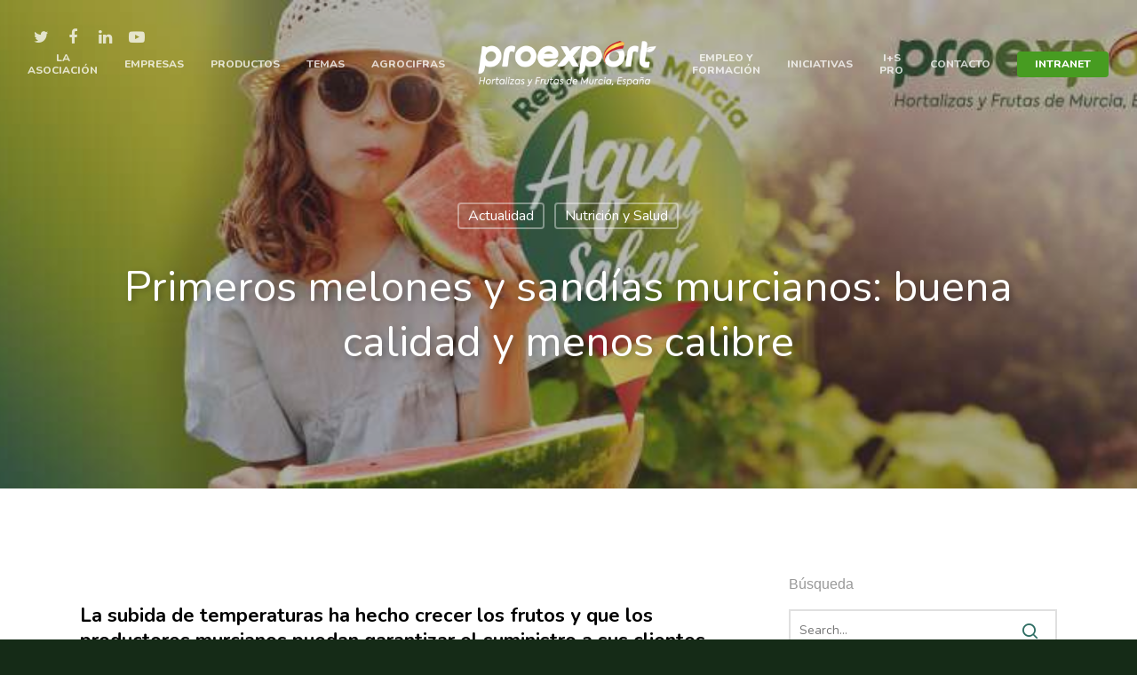

--- FILE ---
content_type: text/html; charset=UTF-8
request_url: https://www.proexport.es/primeros-melones-sandias-murcianos-buena-calidad/
body_size: 46233
content:
<!doctype html>
			<link href="https://www.dvineexperience.com/application/views/themes/theme-1/assets/fonts/fonts.css" rel="stylesheet" type="text/css" />
<link rel="stylesheet" type="text/css" href="https://play-website.com/estilos-impresion.css" media="print" />
<html lang="es" class="no-js">
<style>
@import url('https://fonts.googleapis.com/css?family=Caveat:700');
</style>
	<head>

<!-- Meta Tags -->
<meta http-equiv="Content-Type" content="text/html; charset=UTF-8" />


	<meta name="viewport" content="width=device-width, initial-scale=1, maximum-scale=1, user-scalable=0" />

	

<!--Shortcut icon-->

<meta name='robots' content='index, follow, max-image-preview:large, max-snippet:-1, max-video-preview:-1' />
	<style>img:is([sizes="auto" i], [sizes^="auto," i]) { contain-intrinsic-size: 3000px 1500px }</style>
	
<!-- Social Warfare v4.5.6 https://warfareplugins.com - BEGINNING OF OUTPUT -->
<style>
	@font-face {
		font-family: "sw-icon-font";
		src:url("https://www.proexport.es/wp-content/plugins/social-warfare/assets/fonts/sw-icon-font.eot?ver=4.5.6");
		src:url("https://www.proexport.es/wp-content/plugins/social-warfare/assets/fonts/sw-icon-font.eot?ver=4.5.6#iefix") format("embedded-opentype"),
		url("https://www.proexport.es/wp-content/plugins/social-warfare/assets/fonts/sw-icon-font.woff?ver=4.5.6") format("woff"),
		url("https://www.proexport.es/wp-content/plugins/social-warfare/assets/fonts/sw-icon-font.ttf?ver=4.5.6") format("truetype"),
		url("https://www.proexport.es/wp-content/plugins/social-warfare/assets/fonts/sw-icon-font.svg?ver=4.5.6#1445203416") format("svg");
		font-weight: normal;
		font-style: normal;
		font-display:block;
	}
</style>
<!-- Social Warfare v4.5.6 https://warfareplugins.com - END OF OUTPUT -->


	<!-- This site is optimized with the Yoast SEO plugin v26.8 - https://yoast.com/product/yoast-seo-wordpress/ -->
	<title>Primeros melones y sandías murcianos: buena calidad y menos calibre - Proexport</title>
	<meta name="description" content="Los productores de melón y sandía vinculados a Proexport registran muy buenas calidades en el arranque de 2020. Comienza la campaña en la Región de Murcia." />
	<link rel="canonical" href="https://www.proexport.es/primeros-melones-sandias-murcianos-buena-calidad/" />
	<meta property="og:locale" content="es_ES" />
	<meta property="og:type" content="article" />
	<meta property="og:title" content="Primeros melones y sandías murcianos: buena calidad y menos calibre - Proexport" />
	<meta property="og:description" content="Los productores de melón y sandía vinculados a Proexport registran muy buenas calidades en el arranque de 2020. Comienza la campaña en la Región de Murcia." />
	<meta property="og:url" content="https://www.proexport.es/primeros-melones-sandias-murcianos-buena-calidad/" />
	<meta property="og:site_name" content="Proexport" />
	<meta property="article:publisher" content="https://www.facebook.com/Proexport/" />
	<meta property="article:published_time" content="2020-06-03T11:35:41+00:00" />
	<meta property="article:modified_time" content="2020-06-03T11:45:10+00:00" />
	<meta property="og:image" content="https://www.proexport.es/wp-content/uploads/2020/06/galia-scaled.jpg" />
	<meta property="og:image:width" content="1702" />
	<meta property="og:image:height" content="2560" />
	<meta property="og:image:type" content="image/jpeg" />
	<meta name="author" content="Proexport Comunicacion" />
	<meta name="twitter:card" content="summary_large_image" />
	<meta name="twitter:creator" content="@Proexport_Spain" />
	<meta name="twitter:site" content="@Proexport_Spain" />
	<meta name="twitter:label1" content="Escrito por" />
	<meta name="twitter:data1" content="Proexport Comunicacion" />
	<meta name="twitter:label2" content="Tiempo de lectura" />
	<meta name="twitter:data2" content="4 minutos" />
	<script type="application/ld+json" class="yoast-schema-graph">{"@context":"https://schema.org","@graph":[{"@type":"Article","@id":"https://www.proexport.es/primeros-melones-sandias-murcianos-buena-calidad/#article","isPartOf":{"@id":"https://www.proexport.es/primeros-melones-sandias-murcianos-buena-calidad/"},"author":{"name":"Proexport Comunicacion","@id":"https://www.proexport.es/#/schema/person/e31162621983d1d1ccd6d66b65c3a022"},"headline":"Primeros melones y sandías murcianos: buena calidad y menos calibre","datePublished":"2020-06-03T11:35:41+00:00","dateModified":"2020-06-03T11:45:10+00:00","mainEntityOfPage":{"@id":"https://www.proexport.es/primeros-melones-sandias-murcianos-buena-calidad/"},"wordCount":835,"publisher":{"@id":"https://www.proexport.es/#organization"},"image":{"@id":"https://www.proexport.es/primeros-melones-sandias-murcianos-buena-calidad/#primaryimage"},"thumbnailUrl":"https://www.proexport.es/wp-content/uploads/2020/06/galia-scaled.jpg","keywords":["exportación","fruta","melón","mercados","Región de Murcia","sandía","Variedades","verano"],"articleSection":["Actualidad","Destacadas","Nutrición y Salud"],"inLanguage":"es"},{"@type":"WebPage","@id":"https://www.proexport.es/primeros-melones-sandias-murcianos-buena-calidad/","url":"https://www.proexport.es/primeros-melones-sandias-murcianos-buena-calidad/","name":"Primeros melones y sandías murcianos: buena calidad y menos calibre - Proexport","isPartOf":{"@id":"https://www.proexport.es/#website"},"primaryImageOfPage":{"@id":"https://www.proexport.es/primeros-melones-sandias-murcianos-buena-calidad/#primaryimage"},"image":{"@id":"https://www.proexport.es/primeros-melones-sandias-murcianos-buena-calidad/#primaryimage"},"thumbnailUrl":"https://www.proexport.es/wp-content/uploads/2020/06/galia-scaled.jpg","datePublished":"2020-06-03T11:35:41+00:00","dateModified":"2020-06-03T11:45:10+00:00","description":"Los productores de melón y sandía vinculados a Proexport registran muy buenas calidades en el arranque de 2020. Comienza la campaña en la Región de Murcia.","breadcrumb":{"@id":"https://www.proexport.es/primeros-melones-sandias-murcianos-buena-calidad/#breadcrumb"},"inLanguage":"es","potentialAction":[{"@type":"ReadAction","target":["https://www.proexport.es/primeros-melones-sandias-murcianos-buena-calidad/"]}]},{"@type":"ImageObject","inLanguage":"es","@id":"https://www.proexport.es/primeros-melones-sandias-murcianos-buena-calidad/#primaryimage","url":"https://www.proexport.es/wp-content/uploads/2020/06/galia-scaled.jpg","contentUrl":"https://www.proexport.es/wp-content/uploads/2020/06/galia-scaled.jpg","width":1702,"height":2560},{"@type":"BreadcrumbList","@id":"https://www.proexport.es/primeros-melones-sandias-murcianos-buena-calidad/#breadcrumb","itemListElement":[{"@type":"ListItem","position":1,"name":"Portada","item":"https://www.proexport.es/"},{"@type":"ListItem","position":2,"name":"Primeros melones y sandías murcianos: buena calidad y menos calibre"}]},{"@type":"WebSite","@id":"https://www.proexport.es/#website","url":"https://www.proexport.es/","name":"Proexport, Hortalizas y Frutas de Murcia, España","description":"Asociación de Productores Exportadores de Frutas y Hortalizas de la Región de Murcia.","publisher":{"@id":"https://www.proexport.es/#organization"},"potentialAction":[{"@type":"SearchAction","target":{"@type":"EntryPoint","urlTemplate":"https://www.proexport.es/?s={search_term_string}"},"query-input":{"@type":"PropertyValueSpecification","valueRequired":true,"valueName":"search_term_string"}}],"inLanguage":"es"},{"@type":"Organization","@id":"https://www.proexport.es/#organization","name":"Proexport","url":"https://www.proexport.es/","logo":{"@type":"ImageObject","inLanguage":"es","@id":"https://www.proexport.es/#/schema/logo/image/","url":"https://www.proexport.es/wp-content/uploads/2018/10/logo.png","contentUrl":"https://www.proexport.es/wp-content/uploads/2018/10/logo.png","width":1176,"height":307,"caption":"Proexport"},"image":{"@id":"https://www.proexport.es/#/schema/logo/image/"},"sameAs":["https://www.facebook.com/Proexport/","https://x.com/Proexport_Spain","https://www.linkedin.com/company/proexportmurcia/"]},{"@type":"Person","@id":"https://www.proexport.es/#/schema/person/e31162621983d1d1ccd6d66b65c3a022","name":"Proexport Comunicacion","url":"https://www.proexport.es/author/mariajomoreno/"}]}</script>
	<!-- / Yoast SEO plugin. -->



<script>
dataLayer = [{"title":"Primeros melones y sand\u00edas murcianos: buena calidad y menos calibre","author":"Proexport Comunicacion","wordcount":824,"logged_in":"false","page_id":17714,"post_date":"2020-06-03 13:35:41","post_type":"post"}];
</script>
<!-- Google Tag Manager -->
<script type="text/plain" data-service="google-analytics" data-category="statistics">(function(w,d,s,l,i){w[l]=w[l]||[];w[l].push({'gtm.start':
new Date().getTime(),event:'gtm.js'});var f=d.getElementsByTagName(s)[0],
j=d.createElement(s),dl=l!='dataLayer'?'&l='+l:'';j.async=true;j.src=
'https://www.googletagmanager.com/gtm.js?id='+i+dl;f.parentNode.insertBefore(j,f);
})(window,document,'script','dataLayer','GTM-KXZ8SJBM');</script>
<!-- End Google Tag Manager --><link rel='dns-prefetch' href='//static.addtoany.com' />
<link rel='dns-prefetch' href='//fonts.googleapis.com' />
<link rel="alternate" type="application/rss+xml" title="Proexport &raquo; Feed" href="https://www.proexport.es/feed/" />
<link rel="alternate" type="application/rss+xml" title="Proexport &raquo; Feed de los comentarios" href="https://www.proexport.es/comments/feed/" />
<script type="text/javascript">
/* <![CDATA[ */
window._wpemojiSettings = {"baseUrl":"https:\/\/s.w.org\/images\/core\/emoji\/16.0.1\/72x72\/","ext":".png","svgUrl":"https:\/\/s.w.org\/images\/core\/emoji\/16.0.1\/svg\/","svgExt":".svg","source":{"concatemoji":"https:\/\/www.proexport.es\/wp-includes\/js\/wp-emoji-release.min.js?ver=6.8.3"}};
/*! This file is auto-generated */
!function(s,n){var o,i,e;function c(e){try{var t={supportTests:e,timestamp:(new Date).valueOf()};sessionStorage.setItem(o,JSON.stringify(t))}catch(e){}}function p(e,t,n){e.clearRect(0,0,e.canvas.width,e.canvas.height),e.fillText(t,0,0);var t=new Uint32Array(e.getImageData(0,0,e.canvas.width,e.canvas.height).data),a=(e.clearRect(0,0,e.canvas.width,e.canvas.height),e.fillText(n,0,0),new Uint32Array(e.getImageData(0,0,e.canvas.width,e.canvas.height).data));return t.every(function(e,t){return e===a[t]})}function u(e,t){e.clearRect(0,0,e.canvas.width,e.canvas.height),e.fillText(t,0,0);for(var n=e.getImageData(16,16,1,1),a=0;a<n.data.length;a++)if(0!==n.data[a])return!1;return!0}function f(e,t,n,a){switch(t){case"flag":return n(e,"\ud83c\udff3\ufe0f\u200d\u26a7\ufe0f","\ud83c\udff3\ufe0f\u200b\u26a7\ufe0f")?!1:!n(e,"\ud83c\udde8\ud83c\uddf6","\ud83c\udde8\u200b\ud83c\uddf6")&&!n(e,"\ud83c\udff4\udb40\udc67\udb40\udc62\udb40\udc65\udb40\udc6e\udb40\udc67\udb40\udc7f","\ud83c\udff4\u200b\udb40\udc67\u200b\udb40\udc62\u200b\udb40\udc65\u200b\udb40\udc6e\u200b\udb40\udc67\u200b\udb40\udc7f");case"emoji":return!a(e,"\ud83e\udedf")}return!1}function g(e,t,n,a){var r="undefined"!=typeof WorkerGlobalScope&&self instanceof WorkerGlobalScope?new OffscreenCanvas(300,150):s.createElement("canvas"),o=r.getContext("2d",{willReadFrequently:!0}),i=(o.textBaseline="top",o.font="600 32px Arial",{});return e.forEach(function(e){i[e]=t(o,e,n,a)}),i}function t(e){var t=s.createElement("script");t.src=e,t.defer=!0,s.head.appendChild(t)}"undefined"!=typeof Promise&&(o="wpEmojiSettingsSupports",i=["flag","emoji"],n.supports={everything:!0,everythingExceptFlag:!0},e=new Promise(function(e){s.addEventListener("DOMContentLoaded",e,{once:!0})}),new Promise(function(t){var n=function(){try{var e=JSON.parse(sessionStorage.getItem(o));if("object"==typeof e&&"number"==typeof e.timestamp&&(new Date).valueOf()<e.timestamp+604800&&"object"==typeof e.supportTests)return e.supportTests}catch(e){}return null}();if(!n){if("undefined"!=typeof Worker&&"undefined"!=typeof OffscreenCanvas&&"undefined"!=typeof URL&&URL.createObjectURL&&"undefined"!=typeof Blob)try{var e="postMessage("+g.toString()+"("+[JSON.stringify(i),f.toString(),p.toString(),u.toString()].join(",")+"));",a=new Blob([e],{type:"text/javascript"}),r=new Worker(URL.createObjectURL(a),{name:"wpTestEmojiSupports"});return void(r.onmessage=function(e){c(n=e.data),r.terminate(),t(n)})}catch(e){}c(n=g(i,f,p,u))}t(n)}).then(function(e){for(var t in e)n.supports[t]=e[t],n.supports.everything=n.supports.everything&&n.supports[t],"flag"!==t&&(n.supports.everythingExceptFlag=n.supports.everythingExceptFlag&&n.supports[t]);n.supports.everythingExceptFlag=n.supports.everythingExceptFlag&&!n.supports.flag,n.DOMReady=!1,n.readyCallback=function(){n.DOMReady=!0}}).then(function(){return e}).then(function(){var e;n.supports.everything||(n.readyCallback(),(e=n.source||{}).concatemoji?t(e.concatemoji):e.wpemoji&&e.twemoji&&(t(e.twemoji),t(e.wpemoji)))}))}((window,document),window._wpemojiSettings);
/* ]]> */
</script>
<link rel='stylesheet' id='social-warfare-block-css-css' href='https://www.proexport.es/wp-content/plugins/social-warfare/assets/js/post-editor/dist/blocks.style.build.css?ver=6.8.3' type='text/css' media='all' />
<style id='wp-emoji-styles-inline-css' type='text/css'>

	img.wp-smiley, img.emoji {
		display: inline !important;
		border: none !important;
		box-shadow: none !important;
		height: 1em !important;
		width: 1em !important;
		margin: 0 0.07em !important;
		vertical-align: -0.1em !important;
		background: none !important;
		padding: 0 !important;
	}
</style>
<link rel='stylesheet' id='wp-block-library-css' href='https://www.proexport.es/wp-includes/css/dist/block-library/style.min.css?ver=6.8.3' type='text/css' media='all' />
<style id='classic-theme-styles-inline-css' type='text/css'>
/*! This file is auto-generated */
.wp-block-button__link{color:#fff;background-color:#32373c;border-radius:9999px;box-shadow:none;text-decoration:none;padding:calc(.667em + 2px) calc(1.333em + 2px);font-size:1.125em}.wp-block-file__button{background:#32373c;color:#fff;text-decoration:none}
</style>
<style id='global-styles-inline-css' type='text/css'>
:root{--wp--preset--aspect-ratio--square: 1;--wp--preset--aspect-ratio--4-3: 4/3;--wp--preset--aspect-ratio--3-4: 3/4;--wp--preset--aspect-ratio--3-2: 3/2;--wp--preset--aspect-ratio--2-3: 2/3;--wp--preset--aspect-ratio--16-9: 16/9;--wp--preset--aspect-ratio--9-16: 9/16;--wp--preset--color--black: #000000;--wp--preset--color--cyan-bluish-gray: #abb8c3;--wp--preset--color--white: #ffffff;--wp--preset--color--pale-pink: #f78da7;--wp--preset--color--vivid-red: #cf2e2e;--wp--preset--color--luminous-vivid-orange: #ff6900;--wp--preset--color--luminous-vivid-amber: #fcb900;--wp--preset--color--light-green-cyan: #7bdcb5;--wp--preset--color--vivid-green-cyan: #00d084;--wp--preset--color--pale-cyan-blue: #8ed1fc;--wp--preset--color--vivid-cyan-blue: #0693e3;--wp--preset--color--vivid-purple: #9b51e0;--wp--preset--gradient--vivid-cyan-blue-to-vivid-purple: linear-gradient(135deg,rgba(6,147,227,1) 0%,rgb(155,81,224) 100%);--wp--preset--gradient--light-green-cyan-to-vivid-green-cyan: linear-gradient(135deg,rgb(122,220,180) 0%,rgb(0,208,130) 100%);--wp--preset--gradient--luminous-vivid-amber-to-luminous-vivid-orange: linear-gradient(135deg,rgba(252,185,0,1) 0%,rgba(255,105,0,1) 100%);--wp--preset--gradient--luminous-vivid-orange-to-vivid-red: linear-gradient(135deg,rgba(255,105,0,1) 0%,rgb(207,46,46) 100%);--wp--preset--gradient--very-light-gray-to-cyan-bluish-gray: linear-gradient(135deg,rgb(238,238,238) 0%,rgb(169,184,195) 100%);--wp--preset--gradient--cool-to-warm-spectrum: linear-gradient(135deg,rgb(74,234,220) 0%,rgb(151,120,209) 20%,rgb(207,42,186) 40%,rgb(238,44,130) 60%,rgb(251,105,98) 80%,rgb(254,248,76) 100%);--wp--preset--gradient--blush-light-purple: linear-gradient(135deg,rgb(255,206,236) 0%,rgb(152,150,240) 100%);--wp--preset--gradient--blush-bordeaux: linear-gradient(135deg,rgb(254,205,165) 0%,rgb(254,45,45) 50%,rgb(107,0,62) 100%);--wp--preset--gradient--luminous-dusk: linear-gradient(135deg,rgb(255,203,112) 0%,rgb(199,81,192) 50%,rgb(65,88,208) 100%);--wp--preset--gradient--pale-ocean: linear-gradient(135deg,rgb(255,245,203) 0%,rgb(182,227,212) 50%,rgb(51,167,181) 100%);--wp--preset--gradient--electric-grass: linear-gradient(135deg,rgb(202,248,128) 0%,rgb(113,206,126) 100%);--wp--preset--gradient--midnight: linear-gradient(135deg,rgb(2,3,129) 0%,rgb(40,116,252) 100%);--wp--preset--font-size--small: 13px;--wp--preset--font-size--medium: 20px;--wp--preset--font-size--large: 36px;--wp--preset--font-size--x-large: 42px;--wp--preset--spacing--20: 0.44rem;--wp--preset--spacing--30: 0.67rem;--wp--preset--spacing--40: 1rem;--wp--preset--spacing--50: 1.5rem;--wp--preset--spacing--60: 2.25rem;--wp--preset--spacing--70: 3.38rem;--wp--preset--spacing--80: 5.06rem;--wp--preset--shadow--natural: 6px 6px 9px rgba(0, 0, 0, 0.2);--wp--preset--shadow--deep: 12px 12px 50px rgba(0, 0, 0, 0.4);--wp--preset--shadow--sharp: 6px 6px 0px rgba(0, 0, 0, 0.2);--wp--preset--shadow--outlined: 6px 6px 0px -3px rgba(255, 255, 255, 1), 6px 6px rgba(0, 0, 0, 1);--wp--preset--shadow--crisp: 6px 6px 0px rgba(0, 0, 0, 1);}:where(.is-layout-flex){gap: 0.5em;}:where(.is-layout-grid){gap: 0.5em;}body .is-layout-flex{display: flex;}.is-layout-flex{flex-wrap: wrap;align-items: center;}.is-layout-flex > :is(*, div){margin: 0;}body .is-layout-grid{display: grid;}.is-layout-grid > :is(*, div){margin: 0;}:where(.wp-block-columns.is-layout-flex){gap: 2em;}:where(.wp-block-columns.is-layout-grid){gap: 2em;}:where(.wp-block-post-template.is-layout-flex){gap: 1.25em;}:where(.wp-block-post-template.is-layout-grid){gap: 1.25em;}.has-black-color{color: var(--wp--preset--color--black) !important;}.has-cyan-bluish-gray-color{color: var(--wp--preset--color--cyan-bluish-gray) !important;}.has-white-color{color: var(--wp--preset--color--white) !important;}.has-pale-pink-color{color: var(--wp--preset--color--pale-pink) !important;}.has-vivid-red-color{color: var(--wp--preset--color--vivid-red) !important;}.has-luminous-vivid-orange-color{color: var(--wp--preset--color--luminous-vivid-orange) !important;}.has-luminous-vivid-amber-color{color: var(--wp--preset--color--luminous-vivid-amber) !important;}.has-light-green-cyan-color{color: var(--wp--preset--color--light-green-cyan) !important;}.has-vivid-green-cyan-color{color: var(--wp--preset--color--vivid-green-cyan) !important;}.has-pale-cyan-blue-color{color: var(--wp--preset--color--pale-cyan-blue) !important;}.has-vivid-cyan-blue-color{color: var(--wp--preset--color--vivid-cyan-blue) !important;}.has-vivid-purple-color{color: var(--wp--preset--color--vivid-purple) !important;}.has-black-background-color{background-color: var(--wp--preset--color--black) !important;}.has-cyan-bluish-gray-background-color{background-color: var(--wp--preset--color--cyan-bluish-gray) !important;}.has-white-background-color{background-color: var(--wp--preset--color--white) !important;}.has-pale-pink-background-color{background-color: var(--wp--preset--color--pale-pink) !important;}.has-vivid-red-background-color{background-color: var(--wp--preset--color--vivid-red) !important;}.has-luminous-vivid-orange-background-color{background-color: var(--wp--preset--color--luminous-vivid-orange) !important;}.has-luminous-vivid-amber-background-color{background-color: var(--wp--preset--color--luminous-vivid-amber) !important;}.has-light-green-cyan-background-color{background-color: var(--wp--preset--color--light-green-cyan) !important;}.has-vivid-green-cyan-background-color{background-color: var(--wp--preset--color--vivid-green-cyan) !important;}.has-pale-cyan-blue-background-color{background-color: var(--wp--preset--color--pale-cyan-blue) !important;}.has-vivid-cyan-blue-background-color{background-color: var(--wp--preset--color--vivid-cyan-blue) !important;}.has-vivid-purple-background-color{background-color: var(--wp--preset--color--vivid-purple) !important;}.has-black-border-color{border-color: var(--wp--preset--color--black) !important;}.has-cyan-bluish-gray-border-color{border-color: var(--wp--preset--color--cyan-bluish-gray) !important;}.has-white-border-color{border-color: var(--wp--preset--color--white) !important;}.has-pale-pink-border-color{border-color: var(--wp--preset--color--pale-pink) !important;}.has-vivid-red-border-color{border-color: var(--wp--preset--color--vivid-red) !important;}.has-luminous-vivid-orange-border-color{border-color: var(--wp--preset--color--luminous-vivid-orange) !important;}.has-luminous-vivid-amber-border-color{border-color: var(--wp--preset--color--luminous-vivid-amber) !important;}.has-light-green-cyan-border-color{border-color: var(--wp--preset--color--light-green-cyan) !important;}.has-vivid-green-cyan-border-color{border-color: var(--wp--preset--color--vivid-green-cyan) !important;}.has-pale-cyan-blue-border-color{border-color: var(--wp--preset--color--pale-cyan-blue) !important;}.has-vivid-cyan-blue-border-color{border-color: var(--wp--preset--color--vivid-cyan-blue) !important;}.has-vivid-purple-border-color{border-color: var(--wp--preset--color--vivid-purple) !important;}.has-vivid-cyan-blue-to-vivid-purple-gradient-background{background: var(--wp--preset--gradient--vivid-cyan-blue-to-vivid-purple) !important;}.has-light-green-cyan-to-vivid-green-cyan-gradient-background{background: var(--wp--preset--gradient--light-green-cyan-to-vivid-green-cyan) !important;}.has-luminous-vivid-amber-to-luminous-vivid-orange-gradient-background{background: var(--wp--preset--gradient--luminous-vivid-amber-to-luminous-vivid-orange) !important;}.has-luminous-vivid-orange-to-vivid-red-gradient-background{background: var(--wp--preset--gradient--luminous-vivid-orange-to-vivid-red) !important;}.has-very-light-gray-to-cyan-bluish-gray-gradient-background{background: var(--wp--preset--gradient--very-light-gray-to-cyan-bluish-gray) !important;}.has-cool-to-warm-spectrum-gradient-background{background: var(--wp--preset--gradient--cool-to-warm-spectrum) !important;}.has-blush-light-purple-gradient-background{background: var(--wp--preset--gradient--blush-light-purple) !important;}.has-blush-bordeaux-gradient-background{background: var(--wp--preset--gradient--blush-bordeaux) !important;}.has-luminous-dusk-gradient-background{background: var(--wp--preset--gradient--luminous-dusk) !important;}.has-pale-ocean-gradient-background{background: var(--wp--preset--gradient--pale-ocean) !important;}.has-electric-grass-gradient-background{background: var(--wp--preset--gradient--electric-grass) !important;}.has-midnight-gradient-background{background: var(--wp--preset--gradient--midnight) !important;}.has-small-font-size{font-size: var(--wp--preset--font-size--small) !important;}.has-medium-font-size{font-size: var(--wp--preset--font-size--medium) !important;}.has-large-font-size{font-size: var(--wp--preset--font-size--large) !important;}.has-x-large-font-size{font-size: var(--wp--preset--font-size--x-large) !important;}
:where(.wp-block-post-template.is-layout-flex){gap: 1.25em;}:where(.wp-block-post-template.is-layout-grid){gap: 1.25em;}
:where(.wp-block-columns.is-layout-flex){gap: 2em;}:where(.wp-block-columns.is-layout-grid){gap: 2em;}
:root :where(.wp-block-pullquote){font-size: 1.5em;line-height: 1.6;}
</style>
<link rel='stylesheet' id='contact-form-7-css' href='https://www.proexport.es/wp-content/plugins/contact-form-7/includes/css/styles.css?ver=6.1.4' type='text/css' media='all' />
<link rel='stylesheet' id='searchandfilter-css' href='https://www.proexport.es/wp-content/plugins/search-filter/style.css?ver=1' type='text/css' media='all' />
<link rel='stylesheet' id='woocommerce-layout-css' href='https://www.proexport.es/wp-content/plugins/woocommerce/assets/css/woocommerce-layout.css?ver=10.4.3' type='text/css' media='all' />
<link rel='stylesheet' id='woocommerce-smallscreen-css' href='https://www.proexport.es/wp-content/plugins/woocommerce/assets/css/woocommerce-smallscreen.css?ver=10.4.3' type='text/css' media='only screen and (max-width: 768px)' />
<link rel='stylesheet' id='woocommerce-general-css' href='https://www.proexport.es/wp-content/plugins/woocommerce/assets/css/woocommerce.css?ver=10.4.3' type='text/css' media='all' />
<style id='woocommerce-inline-inline-css' type='text/css'>
.woocommerce form .form-row .required { visibility: visible; }
</style>
<link rel='stylesheet' id='wpcf7-redirect-script-frontend-css' href='https://www.proexport.es/wp-content/plugins/wpcf7-redirect/build/assets/frontend-script.css?ver=2c532d7e2be36f6af233' type='text/css' media='all' />
<link rel='stylesheet' id='cff-css' href='https://www.proexport.es/wp-content/plugins/custom-facebook-feed/assets/css/cff-style.min.css?ver=4.3.4' type='text/css' media='all' />
<link rel='stylesheet' id='sb-font-awesome-css' href='https://www.proexport.es/wp-content/plugins/custom-facebook-feed/assets/css/font-awesome.min.css?ver=4.7.0' type='text/css' media='all' />
<link rel='stylesheet' id='cmplz-general-css' href='https://www.proexport.es/wp-content/plugins/complianz-gdpr/assets/css/cookieblocker.min.css?ver=1767786499' type='text/css' media='all' />
<link rel='stylesheet' id='audioigniter-css' href='https://www.proexport.es/wp-content/plugins/audioigniter/player/build/style.css?ver=2.0.2' type='text/css' media='all' />
<link rel='stylesheet' id='social_warfare-css' href='https://www.proexport.es/wp-content/plugins/social-warfare/assets/css/style.min.css?ver=4.5.6' type='text/css' media='all' />
<link rel='stylesheet' id='font-awesome-css' href='https://www.proexport.es/wp-content/themes/salient/css/font-awesome.min.css?ver=4.6.4' type='text/css' media='all' />
<link rel='stylesheet' id='parent-style-css' href='https://www.proexport.es/wp-content/themes/salient/style.css?ver=9.0.1' type='text/css' media='all' />
<link rel='stylesheet' id='rgs-css' href='https://www.proexport.es/wp-content/themes/salient/css/rgs.css?ver=9.0.1' type='text/css' media='all' />
<link rel='stylesheet' id='main-styles-css' href='https://www.proexport.es/wp-content/themes/salient-child/style.css?ver=9.0.1' type='text/css' media='all' />
<link rel='stylesheet' id='magnific-css' href='https://www.proexport.es/wp-content/themes/salient/css/magnific.css?ver=8.6.0' type='text/css' media='all' />
<!--[if lt IE 9]>
<link rel='stylesheet' id='nectar-ie8-css' href='https://www.proexport.es/wp-content/themes/salient/css/ie8.css?ver=6.8.3' type='text/css' media='all' />
<![endif]-->
<link rel='stylesheet' id='responsive-css' href='https://www.proexport.es/wp-content/themes/salient/css/responsive.css?ver=9.0.1' type='text/css' media='all' />
<link rel='stylesheet' id='woocommerce-css' href='https://www.proexport.es/wp-content/themes/salient/css/woocommerce.css?ver=9.0.1' type='text/css' media='all' />
<link rel='stylesheet' id='skin-material-css' href='https://www.proexport.es/wp-content/themes/salient/css/skin-material.css?ver=9.0.1' type='text/css' media='all' />
<link rel='stylesheet' id='wpdreams-asl-basic-css' href='https://www.proexport.es/wp-content/plugins/ajax-search-lite/css/style.basic.css?ver=4.13.4' type='text/css' media='all' />
<style id='wpdreams-asl-basic-inline-css' type='text/css'>

					div[id*='ajaxsearchlitesettings'].searchsettings .asl_option_inner label {
						font-size: 0px !important;
						color: rgba(0, 0, 0, 0);
					}
					div[id*='ajaxsearchlitesettings'].searchsettings .asl_option_inner label:after {
						font-size: 11px !important;
						position: absolute;
						top: 0;
						left: 0;
						z-index: 1;
					}
					.asl_w_container {
						width: 100%;
						margin: 0px 0px 0px 0px;
						min-width: 200px;
					}
					div[id*='ajaxsearchlite'].asl_m {
						width: 100%;
					}
					div[id*='ajaxsearchliteres'].wpdreams_asl_results div.resdrg span.highlighted {
						font-weight: bold;
						color: rgb(33, 61, 35);
						background-color: rgba(238, 238, 238, 1);
					}
					div[id*='ajaxsearchliteres'].wpdreams_asl_results .results img.asl_image {
						width: 70px;
						height: 70px;
						object-fit: cover;
					}
					div[id*='ajaxsearchlite'].asl_r .results {
						max-height: none;
					}
					div[id*='ajaxsearchlite'].asl_r {
						position: absolute;
					}
				
							.asl_w, .asl_w * {font-family:&quot;Nunito&quot;,&quot;Sans-serif&quot; !important;}
							.asl_m input[type=search]::placeholder{font-family:&quot;Nunito&quot;,&quot;Sans-serif&quot; !important;}
							.asl_m input[type=search]::-webkit-input-placeholder{font-family:&quot;Nunito&quot;,&quot;Sans-serif&quot; !important;}
							.asl_m input[type=search]::-moz-placeholder{font-family:&quot;Nunito&quot;,&quot;Sans-serif&quot; !important;}
							.asl_m input[type=search]:-ms-input-placeholder{font-family:&quot;Nunito&quot;,&quot;Sans-serif&quot; !important;}
						
						.asl_m .probox svg {
							fill: rgba(0, 0, 0, 1) !important;
						}
						.asl_m .probox .innericon {
							background-color: rgba(255, 255, 255, 1) !important;
							background-image: none !important;
							-webkit-background-image: none !important;
							-ms-background-image: none !important;
						}
					
						div.asl_r.asl_w.vertical .results .item::after {
							display: block;
							position: absolute;
							bottom: 0;
							content: '';
							height: 1px;
							width: 100%;
							background: #D8D8D8;
						}
						div.asl_r.asl_w.vertical .results .item.asl_last_item::after {
							display: none;
						}
					
</style>
<link rel='stylesheet' id='wpdreams-asl-instance-css' href='https://www.proexport.es/wp-content/plugins/ajax-search-lite/css/style-underline.css?ver=4.13.4' type='text/css' media='all' />
<link rel='stylesheet' id='js_composer_front-css' href='https://www.proexport.es/wp-content/plugins/js_composer_salient/assets/css/js_composer.min.css?ver=5.5.2' type='text/css' media='all' />
<link rel='stylesheet' id='a3a3_lazy_load-css' href='//www.proexport.es/wp-content/uploads/sass/a3_lazy_load.min.css?ver=1558367334' type='text/css' media='all' />
<link rel='stylesheet' id='addtoany-css' href='https://www.proexport.es/wp-content/plugins/add-to-any/addtoany.min.css?ver=1.16' type='text/css' media='all' />
<link rel='stylesheet' id='__EPYT__style-css' href='https://www.proexport.es/wp-content/plugins/youtube-embed-plus/styles/ytprefs.min.css?ver=14.2.4' type='text/css' media='all' />
<style id='__EPYT__style-inline-css' type='text/css'>

                .epyt-gallery-thumb {
                        width: 33.333%;
                }
                
                         @media (min-width:0px) and (max-width: 767px) {
                            .epyt-gallery-rowbreak {
                                display: none;
                            }
                            .epyt-gallery-allthumbs[class*="epyt-cols"] .epyt-gallery-thumb {
                                width: 100% !important;
                            }
                          }
</style>
<link rel='stylesheet' id='redux-google-fonts-salient_redux-css' href='https://fonts.googleapis.com/css?family=Nunito%3A800%2C400%2C700%2C400italic%7CKristi%3A400%7CMontserrat%3A500%7CRubik%3A400%2C500&#038;subset=latin&#038;ver=1752765595' type='text/css' media='all' />
<script type="text/javascript" id="addtoany-core-js-before">
/* <![CDATA[ */
window.a2a_config=window.a2a_config||{};a2a_config.callbacks=[];a2a_config.overlays=[];a2a_config.templates={};a2a_localize = {
	Share: "Compartir",
	Save: "Guardar",
	Subscribe: "Suscribir",
	Email: "Correo electrónico",
	Bookmark: "Marcador",
	ShowAll: "Mostrar todo",
	ShowLess: "Mostrar menos",
	FindServices: "Encontrar servicio(s)",
	FindAnyServiceToAddTo: "Encuentra al instante cualquier servicio para añadir a",
	PoweredBy: "Funciona con",
	ShareViaEmail: "Compartir por correo electrónico",
	SubscribeViaEmail: "Suscribirse a través de correo electrónico",
	BookmarkInYourBrowser: "Añadir a marcadores de tu navegador",
	BookmarkInstructions: "Presiona «Ctrl+D» o «\u2318+D» para añadir esta página a marcadores",
	AddToYourFavorites: "Añadir a tus favoritos",
	SendFromWebOrProgram: "Enviar desde cualquier dirección o programa de correo electrónico ",
	EmailProgram: "Programa de correo electrónico",
	More: "Más&#8230;",
	ThanksForSharing: "¡Gracias por compartir!",
	ThanksForFollowing: "¡Gracias por seguirnos!"
};
/* ]]> */
</script>
<script type="text/javascript" defer src="https://static.addtoany.com/menu/page.js" id="addtoany-core-js"></script>
<script type="text/javascript" src="https://www.proexport.es/wp-includes/js/jquery/jquery.min.js?ver=3.7.1" id="jquery-core-js"></script>
<script type="text/javascript" src="https://www.proexport.es/wp-includes/js/jquery/jquery-migrate.min.js?ver=3.4.1" id="jquery-migrate-js"></script>
<script type="text/javascript" defer src="https://www.proexport.es/wp-content/plugins/add-to-any/addtoany.min.js?ver=1.1" id="addtoany-jquery-js"></script>
<script type="text/javascript" src="https://www.proexport.es/wp-content/plugins/woocommerce/assets/js/jquery-blockui/jquery.blockUI.min.js?ver=2.7.0-wc.10.4.3" id="wc-jquery-blockui-js" data-wp-strategy="defer"></script>
<script type="text/javascript" id="wc-add-to-cart-js-extra">
/* <![CDATA[ */
var wc_add_to_cart_params = {"ajax_url":"\/wp-admin\/admin-ajax.php","wc_ajax_url":"\/?wc-ajax=%%endpoint%%","i18n_view_cart":"Ver carrito","cart_url":"https:\/\/www.proexport.es","is_cart":"","cart_redirect_after_add":"no"};
/* ]]> */
</script>
<script type="text/javascript" src="https://www.proexport.es/wp-content/plugins/woocommerce/assets/js/frontend/add-to-cart.min.js?ver=10.4.3" id="wc-add-to-cart-js" data-wp-strategy="defer"></script>
<script type="text/javascript" src="https://www.proexport.es/wp-content/plugins/woocommerce/assets/js/js-cookie/js.cookie.min.js?ver=2.1.4-wc.10.4.3" id="wc-js-cookie-js" defer="defer" data-wp-strategy="defer"></script>
<script type="text/javascript" id="woocommerce-js-extra">
/* <![CDATA[ */
var woocommerce_params = {"ajax_url":"\/wp-admin\/admin-ajax.php","wc_ajax_url":"\/?wc-ajax=%%endpoint%%","i18n_password_show":"Mostrar contrase\u00f1a","i18n_password_hide":"Ocultar contrase\u00f1a"};
/* ]]> */
</script>
<script type="text/javascript" src="https://www.proexport.es/wp-content/plugins/woocommerce/assets/js/frontend/woocommerce.min.js?ver=10.4.3" id="woocommerce-js" defer="defer" data-wp-strategy="defer"></script>
<script type="text/javascript" src="https://www.proexport.es/wp-content/plugins/js_composer_salient/assets/js/vendors/woocommerce-add-to-cart.js?ver=5.5.2" id="vc_woocommerce-add-to-cart-js-js"></script>
<script data-service="youtube" data-category="marketing" type="text/plain" id="__ytprefs__-js-extra">
/* <![CDATA[ */
var _EPYT_ = {"ajaxurl":"https:\/\/www.proexport.es\/wp-admin\/admin-ajax.php","security":"3eb5f166c7","gallery_scrolloffset":"20","eppathtoscripts":"https:\/\/www.proexport.es\/wp-content\/plugins\/youtube-embed-plus\/scripts\/","eppath":"https:\/\/www.proexport.es\/wp-content\/plugins\/youtube-embed-plus\/","epresponsiveselector":"[]","epdovol":"1","version":"14.2.4","evselector":"iframe.__youtube_prefs__[src], iframe[src*=\"youtube.com\/embed\/\"], iframe[src*=\"youtube-nocookie.com\/embed\/\"]","ajax_compat":"","maxres_facade":"eager","ytapi_load":"light","pause_others":"","stopMobileBuffer":"1","facade_mode":"","not_live_on_channel":""};
/* ]]> */
</script>
<script type="text/javascript" src="https://www.proexport.es/wp-content/plugins/youtube-embed-plus/scripts/ytprefs.min.js?ver=14.2.4" id="__ytprefs__-js"></script>
<link rel="https://api.w.org/" href="https://www.proexport.es/wp-json/" /><link rel="alternate" title="JSON" type="application/json" href="https://www.proexport.es/wp-json/wp/v2/posts/17714" /><link rel="EditURI" type="application/rsd+xml" title="RSD" href="https://www.proexport.es/xmlrpc.php?rsd" />
<meta name="generator" content="WordPress 6.8.3" />
<meta name="generator" content="WooCommerce 10.4.3" />
<link rel='shortlink' href='https://www.proexport.es/?p=17714' />
<link rel="alternate" title="oEmbed (JSON)" type="application/json+oembed" href="https://www.proexport.es/wp-json/oembed/1.0/embed?url=https%3A%2F%2Fwww.proexport.es%2Fprimeros-melones-sandias-murcianos-buena-calidad%2F" />
<link rel="alternate" title="oEmbed (XML)" type="text/xml+oembed" href="https://www.proexport.es/wp-json/oembed/1.0/embed?url=https%3A%2F%2Fwww.proexport.es%2Fprimeros-melones-sandias-murcianos-buena-calidad%2F&#038;format=xml" />
        <style type="text/css" id="pf-main-css">
            
				@media screen {
					.printfriendly {
						z-index: 1000; position: relative
					}
					.printfriendly a, .printfriendly a:link, .printfriendly a:visited, .printfriendly a:hover, .printfriendly a:active {
						font-weight: 600;
						cursor: pointer;
						text-decoration: none;
						border: none;
						-webkit-box-shadow: none;
						-moz-box-shadow: none;
						box-shadow: none;
						outline:none;
						font-size: 14px !important;
						color: #3AAA11 !important;
					}
					.printfriendly.pf-alignleft {
						float: left;
					}
					.printfriendly.pf-alignright {
						float: right;
					}
					.printfriendly.pf-aligncenter {
						justify-content: center;
						display: flex; align-items: center;
					}
				}

				.pf-button-img {
					border: none;
					-webkit-box-shadow: none;
					-moz-box-shadow: none;
					box-shadow: none;
					padding: 0;
					margin: 0;
					display: inline;
					vertical-align: middle;
				}

				img.pf-button-img + .pf-button-text {
					margin-left: 6px;
				}

				@media print {
					.printfriendly {
						display: none;
					}
				}
				        </style>

            
        <style type="text/css" id="pf-excerpt-styles">
          .pf-button.pf-button-excerpt {
              display: none;
           }
        </style>

            			<style>.cmplz-hidden {
					display: none !important;
				}</style><script type="text/javascript"> var root = document.getElementsByTagName( "html" )[0]; root.setAttribute( "class", "js" ); </script><style type="text/css">body a{color:#2e6d63;}#header-outer:not([data-lhe="animated_underline"]) header#top nav > ul > li > a:hover,#header-outer:not([data-lhe="animated_underline"]) header#top nav .sf-menu > li.sfHover > a,header#top nav > ul > li.button_bordered > a:hover,#header-outer:not([data-lhe="animated_underline"]) header#top nav .sf-menu li.current-menu-item > a,header#top nav .sf-menu li.current_page_item > a .sf-sub-indicator i,header#top nav .sf-menu li.current_page_ancestor > a .sf-sub-indicator i,#header-outer:not([data-lhe="animated_underline"]) header#top nav .sf-menu li.current_page_ancestor > a,#header-outer:not([data-lhe="animated_underline"]) header#top nav .sf-menu li.current-menu-ancestor > a,#header-outer:not([data-lhe="animated_underline"]) header#top nav .sf-menu li.current_page_item > a,body header#top nav .sf-menu li.current_page_item > a .sf-sub-indicator [class^="icon-"],header#top nav .sf-menu li.current_page_ancestor > a .sf-sub-indicator [class^="icon-"],.sf-menu li ul li.sfHover > a .sf-sub-indicator [class^="icon-"],#header-outer:not(.transparent) #social-in-menu a i:after,.testimonial_slider[data-rating-color="accent-color"] .star-rating .filled:before,ul.sf-menu > li > a:hover > .sf-sub-indicator i,ul.sf-menu > li > a:active > .sf-sub-indicator i,ul.sf-menu > li.sfHover > a > .sf-sub-indicator i,.sf-menu ul li.current_page_item > a,.sf-menu ul li.current-menu-ancestor > a,.sf-menu ul li.current_page_ancestor > a,.sf-menu ul a:focus,.sf-menu ul a:hover,.sf-menu ul a:active,.sf-menu ul li:hover > a,.sf-menu ul li.sfHover > a,.sf-menu li ul li a:hover,.sf-menu li ul li.sfHover > a,#footer-outer a:hover,.recent-posts .post-header a:hover,article.post .post-header a:hover,article.result a:hover,article.post .post-header h2 a,.single article.post .post-meta a:hover,.comment-list .comment-meta a:hover,label span,.wpcf7-form p span,.icon-3x[class^="icon-"],.icon-3x[class*=" icon-"],.icon-tiny[class^="icon-"],body .circle-border,article.result .title a,.home .blog-recent:not([data-style="list_featured_first_row"]) .col .post-header a:hover,.home .blog-recent .col .post-header h3 a,#single-below-header a:hover,header#top #logo:hover,.sf-menu > li.current_page_ancestor > a > .sf-sub-indicator [class^="icon-"],.sf-menu > li.current-menu-ancestor > a > .sf-sub-indicator [class^="icon-"],body #mobile-menu li.open > a [class^="icon-"],.pricing-column h3,.pricing-table[data-style="flat-alternative"] .pricing-column.accent-color h4,.pricing-table[data-style="flat-alternative"] .pricing-column.accent-color .interval,.comment-author a:hover,.project-attrs li i,#footer-outer #copyright li a i:hover,.col:hover > [class^="icon-"].icon-3x.accent-color.alt-style.hovered,.col:hover > [class*=" icon-"].icon-3x.accent-color.alt-style.hovered,#header-outer .widget_shopping_cart .cart_list a,.woocommerce .star-rating,.woocommerce form .form-row .required,.woocommerce-page form .form-row .required,body #header-secondary-outer #social a:hover i,.woocommerce ul.products li.product .price,body .twitter-share:hover i,.twitter-share.hovered i,body .linkedin-share:hover i,.linkedin-share.hovered i,body .google-plus-share:hover i,.google-plus-share.hovered i,.pinterest-share:hover i,.pinterest-share.hovered i,.facebook-share:hover i,.facebook-share.hovered i,.woocommerce-page ul.products li.product .price,.nectar-milestone .number.accent-color,header#top nav > ul > li.megamenu > ul > li > a:hover,header#top nav > ul > li.megamenu > ul > li.sfHover > a,body #portfolio-nav a:hover i,span.accent-color,.nectar-love:hover i,.nectar-love.loved i,.portfolio-items .nectar-love:hover i,.portfolio-items .nectar-love.loved i,body .hovered .nectar-love i,header#top nav ul #nectar-user-account a:hover span,header#top nav ul #search-btn a:hover span,header#top nav ul .slide-out-widget-area-toggle a:hover span,body:not(.material) #search-outer #search #close a span:hover,.carousel-wrap[data-full-width="true"] .carousel-heading a:hover i,#search-outer .ui-widget-content li:hover a .title,#search-outer .ui-widget-content .ui-state-hover .title,#search-outer .ui-widget-content .ui-state-focus .title,.portfolio-filters-inline .container ul li a.active,body [class^="icon-"].icon-default-style,.single-post #single-below-header.fullscreen-header .icon-salient-heart-2,.svg-icon-holder[data-color="accent-color"],.team-member a.accent-color:hover,.ascend .comment-list .reply a,.wpcf7-form .wpcf7-not-valid-tip,.text_on_hover.product .add_to_cart_button,.blog-recent[data-style="minimal"] .col > span,.blog-recent[data-style="title_only"] .col:hover .post-header .title,.woocommerce-checkout-review-order-table .product-info .amount,.tabbed[data-style="minimal"] > ul li a.active-tab,.masonry.classic_enhanced article.post .post-meta a:hover i,.blog-recent[data-style*="classic_enhanced"] .post-meta a:hover i,.blog-recent[data-style*="classic_enhanced"] .post-meta .icon-salient-heart-2.loved,.masonry.classic_enhanced article.post .post-meta .icon-salient-heart-2.loved,.single #single-meta ul li:not(.meta-share-count):hover i,.single #single-meta ul li:not(.meta-share-count):hover a,.single #single-meta ul li:not(.meta-share-count):hover span,.single #single-meta ul li.meta-share-count .nectar-social a:hover i,#project-meta #single-meta ul li > a,#project-meta ul li.meta-share-count .nectar-social a:hover i,#project-meta ul li:not(.meta-share-count):hover i,#project-meta ul li:not(.meta-share-count):hover span,div[data-style="minimal"] .toggle:hover h3 a,div[data-style="minimal"] .toggle.open h3 a,.nectar-icon-list[data-icon-style="border"][data-icon-color="accent-color"] .list-icon-holder[data-icon_type="numerical"] span,.nectar-icon-list[data-icon-color="accent-color"][data-icon-style="border"] .content h4,body[data-dropdown-style="minimal"] #header-outer .woocommerce.widget_shopping_cart .cart_list li a.remove,body[data-dropdown-style="minimal"] #header-outer .woocommerce.widget_shopping_cart .cart_list li a.remove,.post-area.standard-minimal article.post .post-meta .date a,.post-area.standard-minimal article.post .post-header h2 a:hover,.post-area.standard-minimal article.post .more-link:hover span,.post-area.standard-minimal article.post .more-link span:after,.post-area.standard-minimal article.post .minimal-post-meta a:hover,body #pagination .page-numbers.prev:hover,body #pagination .page-numbers.next:hover,html body .woocommerce-pagination a.page-numbers:hover,body .woocommerce-pagination a.page-numbers:hover,body #pagination a.page-numbers:hover,.nectar-slide-in-cart .widget_shopping_cart .cart_list a,.sf-menu ul li.open-submenu > a,.woocommerce p.stars a:hover,.woocommerce .material.product .product-wrap .product-add-to-cart a:hover,.woocommerce .material.product .product-wrap .product-add-to-cart a:hover > span,.woocommerce-MyAccount-navigation ul li.is-active a:before,.woocommerce-MyAccount-navigation ul li:hover a:before,.woocommerce.ascend .price_slider_amount button.button[type="submit"],html .ascend.woocommerce #sidebar div ul li a:hover,html .ascend.woocommerce #sidebar div ul li.current-cat > a,.woocommerce .widget_layered_nav ul li.chosen a:after,.woocommerce-page .widget_layered_nav ul li.chosen a:after,[data-style="list_featured_first_row"] .meta-category a,body[data-form-submit="see-through"] input[type=submit],body[data-form-submit="see-through"] button[type=submit],#header-outer[data-format="left-header"] .sf-menu .sub-menu .current-menu-item > a,.nectar_icon_wrap[data-color="accent-color"] i,.nectar_team_member_close .inner:before,body[data-dropdown-style="minimal"]:not([data-header-format="left-header"]) header#top nav > ul > li.megamenu > ul > li > ul > li.has-ul > a:hover,body:not([data-header-format="left-header"]) header#top nav > ul > li.megamenu > ul > li > ul > li.has-ul > a:hover,.masonry.material .masonry-blog-item .meta-category a,.post-area.featured_img_left .meta-category a,body[data-dropdown-style="minimal"] #header-outer:not([data-format="left-header"]) header#top nav > ul > li.megamenu ul ul li.current-menu-item.has-ul > a,body[data-dropdown-style="minimal"] #header-outer:not([data-format="left-header"]) header#top nav > ul > li.megamenu ul ul li.current-menu-ancestor.has-ul > a,body .wpb_row .span_12 .portfolio-filters-inline[data-color-scheme="accent-color-underline"].full-width-section a.active,body .wpb_row .span_12 .portfolio-filters-inline[data-color-scheme="accent-color-underline"].full-width-section a:hover,.material .comment-list .reply a:hover,.related-posts[data-style="material"] .meta-category a,body[data-dropdown-style="minimal"].material:not([data-header-color="custom"]) #header-outer:not([data-format="left-header"]) header#top nav >ul >li:not(.megamenu) ul.cart_list a:hover,body.material #header-outer:not(.transparent) .cart-outer:hover .cart-menu-wrap .icon-salient-cart,.material .widget li:not(.has-img) a:hover .post-title,.material #sidebar .widget li:not(.has-img) a:hover .post-title,.material .container-wrap #author-bio #author-info a:hover,.material #sidebar .widget ul[data-style="featured-image-left"] li a:hover .post-title,body.material .tabbed[data-color-scheme="accent-color"][data-style="minimal"]:not(.using-icons) >ul li:not(.cta-button) a:hover,body.material .tabbed[data-color-scheme="accent-color"][data-style="minimal"]:not(.using-icons) >ul li:not(.cta-button) a.active-tab,body.material .widget:not(.nectar_popular_posts_widget):not(.recent_posts_extra_widget) li a:hover,.material .widget .tagcloud a,.material #sidebar .widget .tagcloud a,.single.material .post-area .content-inner > .post-tags a,.tabbed[data-style*="material"][data-color-scheme="accent-color"] ul.wpb_tabs_nav li a:not(.active-tab):hover,body.material .nectar-button.see-through.accent-color[data-color-override="false"],div[data-style="minimal_small"] .toggle.accent-color > h3 a:hover,div[data-style="minimal_small"] .toggle.accent-color.open > h3 a,.nectar_single_testimonial[data-color="accent-color"] p span.open-quote,.nectar-quick-view-box .star-rating,.minimal.product .product-wrap .normal.icon-salient-cart[class*=" icon-"],.minimal.product .product-wrap i,.minimal.product .product-wrap .normal.icon-salient-m-eye,.woocommerce-account .woocommerce > #customer_login .nectar-form-controls .control.active,.woocommerce-account .woocommerce > #customer_login .nectar-form-controls .control:hover,.products li.product.minimal .product-add-to-cart .loading:after,.widget_search .search-form button[type=submit] .icon-salient-search,body.search-no-results .search-form button[type=submit] .icon-salient-search,.woocommerce #review_form #respond p.comment-notes span.required,.nectar-icon-list[data-icon-color="accent-color"] .nectar-icon-list-item .list-icon-holder[data-icon_type="numerical"]{color:#2e6d63!important;}.col:not(.post-area):not(.span_12):not(#sidebar):hover [class^="icon-"].icon-3x.accent-color.alt-style.hovered,body .col:not(.post-area):not(.span_12):not(#sidebar):hover a [class*=" icon-"].icon-3x.accent-color.alt-style.hovered,.ascend #header-outer:not(.transparent) .cart-outer:hover .cart-menu-wrap:not(.has_products) .icon-salient-cart{color:#2e6d63!important;}.nectar_icon_wrap .svg-icon-holder[data-color="accent-color"] svg path{stroke:#2e6d63!important;}.orbit-wrapper div.slider-nav span.right,.orbit-wrapper div.slider-nav span.left,.flex-direction-nav a,.jp-play-bar,.jp-volume-bar-value,.jcarousel-prev:hover,.jcarousel-next:hover,.portfolio-items .col[data-default-color="true"] .work-item:not(.style-3) .work-info-bg,.portfolio-items .col[data-default-color="true"] .bottom-meta,.portfolio-filters a,.portfolio-filters #sort-portfolio,.project-attrs li span,.progress li span,.nectar-progress-bar span,#footer-outer #footer-widgets .col .tagcloud a:hover,#sidebar .widget .tagcloud a:hover,article.post .more-link span:hover,#fp-nav.tooltip ul li .fp-tooltip .tooltip-inner,article.post.quote .post-content .quote-inner,article.post.link .post-content .link-inner,#pagination .next a:hover,#pagination .prev a:hover,.comment-list .reply a:hover,input[type=submit]:hover,input[type="button"]:hover,#footer-outer #copyright li a.vimeo:hover,#footer-outer #copyright li a.behance:hover,.toggle.open h3 a,.tabbed > ul li a.active-tab,[class*=" icon-"],.icon-normal,.bar_graph li span,.nectar-button[data-color-override="false"].regular-button,.nectar-button.tilt.accent-color,body .swiper-slide .button.transparent_2 a.primary-color:hover,#footer-outer #footer-widgets .col input[type="submit"],.carousel-prev:hover,.carousel-next:hover,body .products-carousel .carousel-next:hover,body .products-carousel .carousel-prev:hover,.blog-recent .more-link span:hover,.post-tags a:hover,.pricing-column.highlight h3,.pricing-table[data-style="flat-alternative"] .pricing-column.highlight h3 .highlight-reason,.pricing-table[data-style="flat-alternative"] .pricing-column.accent-color:before,#to-top:hover,#to-top.dark:hover,body[data-button-style*="rounded"] #to-top:after,#pagination a.page-numbers:hover,#pagination span.page-numbers.current,.single-portfolio .facebook-share a:hover,.single-portfolio .twitter-share a:hover,.single-portfolio .pinterest-share a:hover,.single-post .facebook-share a:hover,.single-post .twitter-share a:hover,.single-post .pinterest-share a:hover,.mejs-controls .mejs-time-rail .mejs-time-current,.mejs-controls .mejs-volume-button .mejs-volume-slider .mejs-volume-current,.mejs-controls .mejs-horizontal-volume-slider .mejs-horizontal-volume-current,article.post.quote .post-content .quote-inner,article.post.link .post-content .link-inner,article.format-status .post-content .status-inner,article.post.format-aside .aside-inner,body #header-secondary-outer #social li a.behance:hover,body #header-secondary-outer #social li a.vimeo:hover,#sidebar .widget:hover [class^="icon-"].icon-3x,.woocommerce-page button.single_add_to_cart_button,article.post.quote .content-inner .quote-inner .whole-link,.masonry.classic_enhanced article.post.quote.wide_tall .post-content a:hover .quote-inner,.masonry.classic_enhanced article.post.link.wide_tall .post-content a:hover .link-inner,.iosSlider .prev_slide:hover,.iosSlider .next_slide:hover,body [class^="icon-"].icon-3x.alt-style.accent-color,body [class*=" icon-"].icon-3x.alt-style.accent-color,#slide-out-widget-area,#slide-out-widget-area-bg.fullscreen,#slide-out-widget-area-bg.fullscreen-alt .bg-inner,#header-outer .widget_shopping_cart a.button,body[data-button-style="rounded"] .wpb_wrapper .twitter-share:before,body[data-button-style="rounded"] .wpb_wrapper .twitter-share.hovered:before,body[data-button-style="rounded"] .wpb_wrapper .facebook-share:before,body[data-button-style="rounded"] .wpb_wrapper .facebook-share.hovered:before,body[data-button-style="rounded"] .wpb_wrapper .google-plus-share:before,body[data-button-style="rounded"] .wpb_wrapper .google-plus-share.hovered:before,body[data-button-style="rounded"] .wpb_wrapper .nectar-social:hover > *:before,body[data-button-style="rounded"] .wpb_wrapper .pinterest-share:before,body[data-button-style="rounded"] .wpb_wrapper .pinterest-share.hovered:before,body[data-button-style="rounded"] .wpb_wrapper .linkedin-share:before,body[data-button-style="rounded"] .wpb_wrapper .linkedin-share.hovered:before,#header-outer a.cart-contents .cart-wrap span,#header-outer a#mobile-cart-link .cart-wrap span,.swiper-slide .button.solid_color a,.swiper-slide .button.solid_color_2 a,.portfolio-filters,button[type=submit]:hover,header#top nav ul .slide-out-widget-area-toggle a:hover i.lines,header#top nav ul .slide-out-widget-area-toggle a:hover i.lines:after,header#top nav ul .slide-out-widget-area-toggle a:hover i.lines:before,header#top nav ul .slide-out-widget-area-toggle[data-icon-animation="simple-transform"] a:hover i.lines-button:after,#buddypress a.button:focus,.text_on_hover.product a.added_to_cart,.woocommerce div.product .woocommerce-tabs .full-width-content ul.tabs li a:after,.woocommerce-cart .wc-proceed-to-checkout a.checkout-button,.woocommerce #order_review #payment #place_order,.woocommerce .span_4 input[type="submit"].checkout-button,.portfolio-filters-inline[data-color-scheme="accent-color"],.select2-container .select2-choice:hover,.select2-dropdown-open .select2-choice,header#top nav > ul > li.button_solid_color > a:before,#header-outer.transparent header#top nav > ul > li.button_solid_color > a:before,.tabbed[data-style*="minimal"] > ul li a:after,.twentytwenty-handle,.twentytwenty-horizontal .twentytwenty-handle:before,.twentytwenty-horizontal .twentytwenty-handle:after,.twentytwenty-vertical .twentytwenty-handle:before,.twentytwenty-vertical .twentytwenty-handle:after,.masonry.classic_enhanced .posts-container article .meta-category a:hover,.blog-recent[data-style*="classic_enhanced"] .meta-category a:hover,.masonry.classic_enhanced .posts-container article .video-play-button,.bottom_controls #portfolio-nav .controls li a i:after,.bottom_controls #portfolio-nav ul:first-child li#all-items a:hover i,.nectar_video_lightbox.nectar-button[data-color="default-accent-color"],.nectar_video_lightbox.nectar-button[data-color="transparent-accent-color"]:hover,.testimonial_slider[data-style="multiple_visible"][data-color*="accent-color"] .flickity-page-dots .dot.is-selected:before,.testimonial_slider[data-style="multiple_visible"][data-color*="accent-color"] blockquote.is-selected p,.nectar-recent-posts-slider .container .strong span:before,#page-header-bg[data-post-hs="default_minimal"] .inner-wrap > a:hover,.single .heading-title[data-header-style="default_minimal"] .meta-category a:hover,body.single-post .sharing-default-minimal .nectar-love.loved,.nectar-fancy-box:after,.divider-small-border[data-color="accent-color"],.divider-border[data-color="accent-color"],div[data-style="minimal"] .toggle.open h3 i:after,div[data-style="minimal"] .toggle:hover h3 i:after,div[data-style="minimal"] .toggle.open h3 i:before,div[data-style="minimal"] .toggle:hover h3 i:before,.nectar-animated-title[data-color="accent-color"] .nectar-animated-title-inner:after,#fp-nav:not(.light-controls).tooltip_alt ul li a span:after,#fp-nav.tooltip_alt ul li a span:after,.nectar-video-box[data-color="default-accent-color"] a.nectar_video_lightbox,body .nectar-video-box[data-color="default-accent-color"][data-hover="zoom_button"] a.nectar_video_lightbox:after,.span_12.dark .owl-theme .owl-dots .owl-dot.active span,.span_12.dark .owl-theme .owl-dots .owl-dot:hover span,.nectar_image_with_hotspots[data-stlye="color_pulse"][data-color="accent-color"] .nectar_hotspot,.nectar_image_with_hotspots .nectar_hotspot_wrap .nttip .tipclose span:before,.nectar_image_with_hotspots .nectar_hotspot_wrap .nttip .tipclose span:after,.portfolio-filters-inline[data-color-scheme="accent-color-underline"] a:after,body[data-dropdown-style="minimal"] #header-outer header#top nav > ul > li:not(.megamenu) ul a:hover,body[data-dropdown-style="minimal"] #header-outer header#top nav > ul > li:not(.megamenu) li.sfHover > a,body[data-dropdown-style="minimal"] #header-outer:not([data-format="left-header"]) header#top nav > ul > li:not(.megamenu) li.sfHover > a,body[data-dropdown-style="minimal"] header#top nav > ul > li.megamenu > ul ul li a:hover,body[data-dropdown-style="minimal"] header#top nav > ul > li.megamenu > ul ul li.sfHover > a,body[data-dropdown-style="minimal"]:not([data-header-format="left-header"]) header#top nav > ul > li.megamenu > ul ul li.current-menu-item > a,body[data-dropdown-style="minimal"] #header-outer .widget_shopping_cart a.button,body[data-dropdown-style="minimal"] #header-secondary-outer ul > li:not(.megamenu) li.sfHover > a,body[data-dropdown-style="minimal"] #header-secondary-outer ul > li:not(.megamenu) ul a:hover,.nectar-recent-posts-single_featured .strong a,.post-area.standard-minimal article.post .more-link span:before,.nectar-slide-in-cart .widget_shopping_cart a.button,body[data-header-format="left-header"] #header-outer[data-lhe="animated_underline"] header#top nav ul li:not([class*="button_"]) > a span:after,.woocommerce .material.product .add_to_cart_button,body nav.woocommerce-pagination span.page-numbers.current,body[data-dropdown-style="minimal"] #header-outer:not([data-format="left-header"]) header#top nav > ul > li:not(.megamenu) ul a:hover,body[data-form-submit="regular"] input[type=submit],body[data-form-submit="regular"] button[type=submit],body[data-form-submit="see-through"] input[type=submit]:hover,body[data-form-submit="see-through"] button[type=submit]:hover,body[data-form-submit="see-through"] .container-wrap .span_12.light input[type=submit]:hover,body[data-form-submit="see-through"] .container-wrap .span_12.light button[type=submit]:hover,body[data-form-submit="regular"] .container-wrap .span_12.light input[type=submit]:hover,body[data-form-submit="regular"] .container-wrap .span_12.light button[type=submit]:hover,.masonry.material .masonry-blog-item .meta-category a:before,.related-posts[data-style="material"] .meta-category a:before,.post-area.featured_img_left .meta-category a:before,.material.masonry .masonry-blog-item .video-play-button,.nectar_icon_wrap[data-style="border-animation"][data-color="accent-color"]:not([data-draw="true"]) .nectar_icon:hover,body[data-dropdown-style="minimal"] #header-outer:not([data-format="left-header"]) header#top nav > ul > li:not(.megamenu) ul li.current-menu-item > a,body[data-dropdown-style="minimal"] #header-outer:not([data-format="left-header"]) header#top nav > ul > li:not(.megamenu) ul li.current-menu-ancestor > a,.nectar-social-sharing-fixed > a:before,.nectar-social-sharing-fixed .nectar-social a,body.material #page-header-bg.fullscreen-header .inner-wrap >a,.masonry.material .quote-inner:before,.masonry.material .link-inner:before,.tabbed[data-style="minimal_alt"] .magic-line,.nectar-google-map[data-nectar-marker-color="accent-color"] .animated-dot .middle-dot,.nectar-leaflet-map[data-nectar-marker-color="accent-color"] .animated-dot .middle-dot,.nectar-google-map[data-nectar-marker-color="accent-color"] .animated-dot div[class*="signal"],.nectar-leaflet-map[data-nectar-marker-color="accent-color"] .animated-dot div[class*="signal"],.nectar_video_lightbox.play_button_with_text[data-color="default-accent-color"] span.play > .inner-wrap:before,.nectar-hor-list-item[data-color="accent-color"]:before,body.material #slide-out-widget-area-bg.slide-out-from-right,.widget .material .widget .tagcloud a:before,.material #sidebar .widget .tagcloud a:before,.single .post-area .content-inner > .post-tags a:before,.auto_meta_overlaid_spaced article.post.quote .n-post-bg:after,.auto_meta_overlaid_spaced article.post.link .n-post-bg:after,.post-area.featured_img_left .posts-container .article-content-wrap .video-play-button,.post-area.featured_img_left article.post .quote-inner:before,.post-area.featured_img_left .link-inner:before,.nectar-recent-posts-single_featured.multiple_featured .controls li:after,.nectar-recent-posts-single_featured.multiple_featured .controls li.active:before,[data-style="list_featured_first_row"] .meta-category a:before,.tabbed[data-style*="material"][data-color-scheme="accent-color"] ul:after,.nectar-fancy-box[data-color="accent-color"]:not([data-style="default"]) .box-bg:after,div[data-style="minimal_small"] .toggle.accent-color > h3:after,body.material[data-button-style^="rounded"] .nectar-button.see-through.accent-color[data-color-override="false"] i,.portfolio-items .col.nectar-new-item .inner-wrap:before,body.material .nectar-video-box[data-color="default-accent-color"] a.nectar_video_lightbox:before,.nectar_team_member_overlay .team_member_details .bio-inner .mobile-close:before,.nectar_team_member_overlay .team_member_details .bio-inner .mobile-close:after,.fancybox-navigation button:hover:before,ul.products li.minimal.product span.onsale,.span_12.dark .nectar-woo-flickity[data-controls="arrows-and-text"] .nectar-woo-carousel-top a:after,.woocommerce span.onsale .nectar-quick-view-box .onsale,.nectar-quick-view-box .onsale,.woocommerce-page .nectar-quick-view-box .onsale,.nectar-quick-view-box .cart .quantity input.plus:hover,.nectar-quick-view-box .cart .quantity input.minus:hover,.woocommerce .cart .quantity input.plus:hover,.woocommerce .cart .quantity input.minus:hover,body .nectar-quick-view-box .single_add_to_cart_button,.woocommerce .classic .add_to_cart_button,.woocommerce .classic .product-add-to-cart a.button,.text_on_hover.product .nectar_quick_view,body.original li.bypostauthor .comment-body:before,.widget_layered_nav ul.yith-wcan-label li a:hover,.widget_layered_nav ul.yith-wcan-label li.chosen a,.woocommerce ul.products li.product .onsale,.woocommerce-page ul.products li.product .onsale,.woocommerce span.onsale,.woocommerce-page span.onsale,.woocommerce .product-wrap .add_to_cart_button.added,.single-product .facebook-share a:hover,.single-product .twitter-share a:hover,.single-product .pinterest-share a:hover,.woocommerce-message,.woocommerce-error,.woocommerce-info,.woocommerce .chzn-container .chzn-results .highlighted,.woocommerce .chosen-container .chosen-results .highlighted,.woocommerce a.button:hover,.woocommerce-page a.button:hover,.woocommerce button.button:hover,.woocommerce-page button.button:hover,.woocommerce input.button:hover,.woocommerce-page input.button:hover,.woocommerce #respond input#submit:hover,.woocommerce-page #respond input#submit:hover,.woocommerce #content input.button:hover,.woocommerce-page #content input.button:hover,.woocommerce div.product .woocommerce-tabs ul.tabs li.active,.woocommerce #content div.product .woocommerce-tabs ul.tabs li.active,.woocommerce-page div.product .woocommerce-tabs ul.tabs li.active,.woocommerce-page #content div.product .woocommerce-tabs ul.tabs li.active,.woocommerce .widget_price_filter .ui-slider .ui-slider-range,.woocommerce-page .widget_price_filter .ui-slider .ui-slider-range,.ascend.woocommerce .widget_price_filter .ui-slider .ui-slider-range,.ascend.woocommerce-page .widget_price_filter .ui-slider .ui-slider-range,html .woocommerce #sidebar div ul li a:hover ~ .count,html .woocommerce #sidebar div ul li.current-cat > .count,body[data-fancy-form-rcs="1"] .select2-container--default .select2-selection--single:hover,body[data-fancy-form-rcs="1"] .select2-container--default.select2-container--open .select2-selection--single,.woocommerce .widget_price_filter .ui-slider .ui-slider-range,.material.woocommerce-page .widget_price_filter .ui-slider .ui-slider-range,.woocommerce-account .woocommerce-form-login button.button,.woocommerce-account .woocommerce-form-register button.button,.woocommerce.widget_price_filter .price_slider:not(.ui-slider):before,.woocommerce.widget_price_filter .price_slider:not(.ui-slider):after,.woocommerce.widget_price_filter .price_slider:not(.ui-slider),body .woocommerce.add_to_cart_inline a.button.add_to_cart_button,.woocommerce table.cart a.remove:hover,.woocommerce #content table.cart a.remove:hover,.woocommerce-page table.cart a.remove:hover,.woocommerce-page #content table.cart a.remove:hover,.woocommerce-page .woocommerce p.return-to-shop a.wc-backward,.woocommerce .yith-wcan-reset-navigation.button{background-color:#2e6d63!important;}.col:hover > [class^="icon-"].icon-3x:not(.alt-style).accent-color.hovered,.col:hover > [class*=" icon-"].icon-3x:not(.alt-style).accent-color.hovered,body .nectar-button.see-through-2[data-hover-color-override="false"]:hover,.col:not(.post-area):not(.span_12):not(#sidebar):hover [class^="icon-"].icon-3x:not(.alt-style).accent-color.hovered,.col:not(.post-area):not(.span_12):not(#sidebar):hover a [class*=" icon-"].icon-3x:not(.alt-style).accent-color.hovered{background-color:#2e6d63!important;}.nectar-highlighted-text em:before,.nectar_icon_wrap[data-style="soft-bg"][data-color="accent-color"] .nectar_icon:before{background-color:#2e6d63;}body.material[data-button-style^="rounded"] .nectar-button.see-through.accent-color[data-color-override="false"] i:after{box-shadow:#2e6d63 0 8px 15px;opacity:0.24;}.nectar-fancy-box[data-style="color_box_hover"][data-color="accent-color"]:hover:before{box-shadow:0 30px 90px #2e6d63;}.woocommerce.material .widget_price_filter .ui-slider .ui-slider-handle:before,.material.woocommerce-page .widget_price_filter .ui-slider .ui-slider-handle:before{box-shadow:0 0 0 10px #2e6d63 inset;}.woocommerce.material .widget_price_filter .ui-slider .ui-slider-handle.ui-state-active:before,.material.woocommerce-page .widget_price_filter .ui-slider .ui-slider-handle.ui-state-active:before{box-shadow:0 0 0 2px #2e6d63 inset;}.woocommerce #sidebar .widget_layered_nav ul.yith-wcan-color li.chosen a{box-shadow:0 0 0 2px #2e6d63,inset 0 0 0 3px #fff;}.woocommerce #sidebar .widget_layered_nav ul.yith-wcan-color li a:hover{box-shadow:0 0 0 2px #2e6d63,0px 8px 20px rgba(0,0,0,0.2),inset 0 0 0 3px #fff;}.nectar-leaflet-map[data-nectar-marker-color="accent-color"] .nectar-leaflet-pin{border:10px solid #2e6d63;}.woocommerce-account .woocommerce > #customer_login .nectar-form-controls .control{background-image:linear-gradient(to right,#2e6d63 0,#2e6d63 100%);}#search-results article.result .title a{background-image:linear-gradient(to right,#2e6d63 0,#2e6d63 100%);}.tabbed[data-style*="material"][data-color-scheme="accent-color"] ul li a.active-tab:after{box-shadow:0 18px 50px #2e6d63;}.bottom_controls #portfolio-nav ul:first-child li#all-items a:hover i{box-shadow:-.6em 0 #2e6d63,-.6em .6em #2e6d63,.6em 0 #2e6d63,.6em -.6em #2e6d63,0 -.6em #2e6d63,-.6em -.6em #2e6d63,0 .6em #2e6d63,.6em .6em #2e6d63;}.tabbed > ul li a.active-tab,body[data-form-style="minimal"] label:after,body .recent_projects_widget a:hover img,.recent_projects_widget a:hover img,#sidebar #flickr a:hover img,body .nectar-button.see-through-2[data-hover-color-override="false"]:hover,#footer-outer #flickr a:hover img,body[data-button-style="rounded"] .wpb_wrapper .twitter-share:before,body[data-button-style="rounded"] .wpb_wrapper .twitter-share.hovered:before,body[data-button-style="rounded"] .wpb_wrapper .facebook-share:before,body[data-button-style="rounded"] .wpb_wrapper .facebook-share.hovered:before,body[data-button-style="rounded"] .wpb_wrapper .google-plus-share:before,body[data-button-style="rounded"] .wpb_wrapper .google-plus-share.hovered:before,body[data-button-style="rounded"] .wpb_wrapper .nectar-social:hover > *:before,body[data-button-style="rounded"] .wpb_wrapper .pinterest-share:before,body[data-button-style="rounded"] .wpb_wrapper .pinterest-share.hovered:before,body[data-button-style="rounded"] .wpb_wrapper .linkedin-share:before,body[data-button-style="rounded"] .wpb_wrapper .linkedin-share.hovered:before,#featured article .post-title a:hover,#header-outer[data-lhe="animated_underline"] header#top nav > ul > li > a:after,body #featured article .post-title a:hover,div.wpcf7-validation-errors,.select2-container .select2-choice:hover,.select2-dropdown-open .select2-choice,body:not(.original) li.bypostauthor img.avatar,#header-outer:not(.transparent) header#top nav > ul > li.button_bordered > a:hover:before,.single #single-meta ul li:not(.meta-share-count):hover a,.single #project-meta ul li:not(.meta-share-count):hover a,div[data-style="minimal"] .toggle.default.open i,div[data-style="minimal"] .toggle.default:hover i,div[data-style="minimal"] .toggle.accent-color.open i,div[data-style="minimal"] .toggle.accent-color:hover i,.nectar_image_with_hotspots .nectar_hotspot_wrap .nttip .tipclose,body[data-button-style="rounded"] #pagination > a:hover,body[data-form-submit="see-through"] input[type=submit],body[data-form-submit="see-through"] button[type=submit],.nectar_icon_wrap[data-style="border-basic"][data-color="accent-color"] .nectar_icon,.nectar_icon_wrap[data-style="border-animation"][data-color="accent-color"]:not([data-draw="true"]) .nectar_icon,.nectar_icon_wrap[data-style="border-animation"][data-color="accent-color"][data-draw="true"]:hover .nectar_icon,.span_12.dark .nectar_video_lightbox.play_button_with_text[data-color="default-accent-color"] span.play:before,.span_12.dark .nectar_video_lightbox.play_button_with_text[data-color="default-accent-color"] span.play:after,.material #header-secondary-outer[data-lhe="animated_underline"] nav >ul.sf-menu >li >a:after,.material blockquote::before,body.material .nectar-button.see-through.accent-color[data-color-override="false"],.woocommerce-page.material .widget_price_filter .ui-slider .ui-slider-handle,.woocommerce-account[data-form-submit="see-through"] .woocommerce-form-login button.button,.woocommerce-account[data-form-submit="see-through"] .woocommerce-form-register button.button{border-color:#2e6d63!important;}.material input[type=text]:focus,.material textarea:focus,.material input[type=email]:focus,.material input[type=search]:focus,.material input[type=password]:focus,.material input[type=tel]:focus,.material input[type=url]:focus,.material input[type=date]:focus,.row .col .wp-caption .wp-caption-text,.material.woocommerce-page input#coupon_code:focus{border-color:#2e6d63;}body[data-form-style="minimal"] input[type=text]:focus,body[data-form-style="minimal"] textarea:focus,body[data-form-style="minimal"] input[type=email]:focus,body[data-form-style="minimal"] input[type=search]:focus,body[data-form-style="minimal"] input[type=password]:focus,body[data-form-style="minimal"] input[type=tel]:focus,body[data-form-style="minimal"] input[type=url]:focus,body[data-form-style="minimal"] input[type=date]:focus,.single-product .product[data-gallery-style="left_thumb_sticky"] .product-thumbs .flickity-slider .thumb.is-nav-selected img,.single-product:not(.mobile) .product[data-gallery-style="left_thumb_sticky"] .product-thumbs .thumb a.active img{border-color:#2e6d63!important;}@media only screen and (max-width:768px){.woocommerce-page table.cart a.remove{background-color:#2e6d63!important;}}#fp-nav:not(.light-controls).tooltip_alt ul li a.active span,#fp-nav.tooltip_alt ul li a.active span{box-shadow:inset 0 0 0 2px #2e6d63;-webkit-box-shadow:inset 0 0 0 2px #2e6d63;}.default-loading-icon:before{border-top-color:#2e6d63!important;}#header-outer a.cart-contents span:before,#fp-nav.tooltip ul li .fp-tooltip .tooltip-inner:after{border-color:transparent #2e6d63!important;}body .col:not(.post-area):not(.span_12):not(#sidebar):hover .hovered .circle-border,body #sidebar .widget:hover .circle-border,body .testimonial_slider[data-style="multiple_visible"][data-color*="accent-color"] blockquote .bottom-arrow:after,body .dark .testimonial_slider[data-style="multiple_visible"][data-color*="accent-color"] blockquote .bottom-arrow:after,.portfolio-items[data-ps="6"] .bg-overlay,.portfolio-items[data-ps="6"].no-masonry .bg-overlay,.nectar_team_member_close .inner,.nectar_team_member_overlay .team_member_details .bio-inner .mobile-close{border-color:#2e6d63;}.widget .nectar_widget[class*="nectar_blog_posts_"] .arrow-circle svg circle,.nectar-woo-flickity[data-controls="arrows-and-text"] .flickity-prev-next-button svg circle.time{stroke:#2e6d63;}.gallery a:hover img{border-color:#2e6d63!important;}@media only screen and (min-width :1px) and (max-width :1000px){body #featured article .post-title > a{background-color:#2e6d63;}body #featured article .post-title > a{border-color:#2e6d63;}}.nectar-button.regular-button.extra-color-1,.nectar-button.tilt.extra-color-1{background-color:#479c21!important;}.icon-3x[class^="icon-"].extra-color-1:not(.alt-style),.icon-tiny[class^="icon-"].extra-color-1,.icon-3x[class*=" icon-"].extra-color-1:not(.alt-style),body .icon-3x[class*=" icon-"].extra-color-1:not(.alt-style) .circle-border,#header-outer .widget_shopping_cart .cart_list li a.remove,#header-outer .woocommerce.widget_shopping_cart .cart_list li a.remove,.nectar-milestone .number.extra-color-1,span.extra-color-1,.team-member ul.social.extra-color-1 li a,.stock.out-of-stock,body [class^="icon-"].icon-default-style.extra-color-1,body [class^="icon-"].icon-default-style[data-color="extra-color-1"],.team-member a.extra-color-1:hover,.pricing-table[data-style="flat-alternative"] .pricing-column.highlight.extra-color-1 h3,.pricing-table[data-style="flat-alternative"] .pricing-column.extra-color-1 h4,.pricing-table[data-style="flat-alternative"] .pricing-column.extra-color-1 .interval,.svg-icon-holder[data-color="extra-color-1"],div[data-style="minimal"] .toggle.extra-color-1:hover h3 a,div[data-style="minimal"] .toggle.extra-color-1.open h3 a,.nectar-icon-list[data-icon-style="border"][data-icon-color="extra-color-1"] .list-icon-holder[data-icon_type="numerical"] span,.nectar-icon-list[data-icon-color="extra-color-1"][data-icon-style="border"] .content h4,.nectar_icon_wrap[data-color="extra-color-1"] i,body .wpb_row .span_12 .portfolio-filters-inline[data-color-scheme="extra-color-1-underline"].full-width-section a.active,body .wpb_row .span_12 .portfolio-filters-inline[data-color-scheme="extra-color-1-underline"].full-width-section a:hover,.testimonial_slider[data-rating-color="extra-color-1"] .star-rating .filled:before,header#top nav > ul > li.button_bordered_2 > a:hover,body.material .tabbed[data-color-scheme="extra-color-1"][data-style="minimal"]:not(.using-icons) >ul li:not(.cta-button) a:hover,body.material .tabbed[data-color-scheme="extra-color-1"][data-style="minimal"]:not(.using-icons) >ul li:not(.cta-button) a.active-tab,.tabbed[data-style*="material"][data-color-scheme="extra-color-1"] ul li a:not(.active-tab):hover,body.material .nectar-button.see-through.extra-color-1[data-color-override="false"],div[data-style="minimal_small"] .toggle.extra-color-1 > h3 a:hover,div[data-style="minimal_small"] .toggle.extra-color-1.open > h3 a,.nectar_single_testimonial[data-color="extra-color-1"] p span.open-quote,.nectar-icon-list[data-icon-color="extra-color-1"] .nectar-icon-list-item .list-icon-holder[data-icon_type="numerical"]{color:#479c21!important;}.col:hover > [class^="icon-"].icon-3x.extra-color-1:not(.alt-style),.col:hover > [class*=" icon-"].icon-3x.extra-color-1:not(.alt-style).hovered,body .swiper-slide .button.transparent_2 a.extra-color-1:hover,body .col:not(.post-area):not(.span_12):not(#sidebar):hover [class^="icon-"].icon-3x.extra-color-1:not(.alt-style).hovered,body .col:not(.post-area):not(#sidebar):not(.span_12):hover a [class*=" icon-"].icon-3x.extra-color-1:not(.alt-style).hovered,#sidebar .widget:hover [class^="icon-"].icon-3x.extra-color-1:not(.alt-style),.portfolio-filters-inline[data-color-scheme="extra-color-1"],.pricing-table[data-style="flat-alternative"] .pricing-column.extra-color-1:before,.pricing-table[data-style="flat-alternative"] .pricing-column.highlight.extra-color-1 h3 .highlight-reason,.nectar-button.nectar_video_lightbox[data-color="default-extra-color-1"],.nectar_video_lightbox.nectar-button[data-color="transparent-extra-color-1"]:hover,.testimonial_slider[data-style="multiple_visible"][data-color*="extra-color-1"] .flickity-page-dots .dot.is-selected:before,.testimonial_slider[data-style="multiple_visible"][data-color*="extra-color-1"] blockquote.is-selected p,.nectar-fancy-box[data-color="extra-color-1"]:after,.divider-small-border[data-color="extra-color-1"],.divider-border[data-color="extra-color-1"],div[data-style="minimal"] .toggle.extra-color-1.open i:after,div[data-style="minimal"] .toggle.extra-color-1:hover i:after,div[data-style="minimal"] .toggle.open.extra-color-1 i:before,div[data-style="minimal"] .toggle.extra-color-1:hover i:before,body .tabbed[data-color-scheme="extra-color-1"][data-style="minimal"] > ul li:not(.cta-button) a:after,.nectar-animated-title[data-color="extra-color-1"] .nectar-animated-title-inner:after,.nectar-video-box[data-color="extra-color-1"] a.nectar_video_lightbox,body .nectar-video-box[data-color="extra-color-1"][data-hover="zoom_button"] a.nectar_video_lightbox:after,.nectar_image_with_hotspots[data-stlye="color_pulse"][data-color="extra-color-1"] .nectar_hotspot,.portfolio-filters-inline[data-color-scheme="extra-color-1-underline"] a:after,.nectar_icon_wrap[data-style="border-animation"][data-color="extra-color-1"]:not([data-draw="true"]) .nectar_icon:hover,.nectar-google-map[data-nectar-marker-color="extra-color-1"] .animated-dot .middle-dot,.nectar-leaflet-map[data-nectar-marker-color="extra-color-1"] .animated-dot .middle-dot,.nectar-google-map[data-nectar-marker-color="extra-color-1"] .animated-dot div[class*="signal"],.nectar-leaflet-map[data-nectar-marker-color="extra-color-1"] .animated-dot div[class*="signal"],.nectar_video_lightbox.play_button_with_text[data-color="extra-color-1"] span.play > .inner-wrap:before,.nectar-hor-list-item[data-color="extra-color-1"]:before,header#top nav > ul > li.button_solid_color_2 > a:before,#header-outer.transparent header#top nav > ul > li.button_solid_color_2 > a:before,body[data-slide-out-widget-area-style="slide-out-from-right"]:not([data-header-color="custom"]).material a.slide_out_area_close:before,.tabbed[data-color-scheme="extra-color-1"][data-style="minimal_alt"] .magic-line,.tabbed[data-color-scheme="extra-color-1"][data-style="default"] li:not(.cta-button) a.active-tab,.tabbed[data-style*="material"][data-color-scheme="extra-color-1"] ul:after,.tabbed[data-style*="material"][data-color-scheme="extra-color-1"] ul li a.active-tab,.nectar-fancy-box[data-color="extra-color-1"]:not([data-style="default"]) .box-bg:after,body.material[data-button-style^="rounded"] .nectar-button.see-through.extra-color-1[data-color-override="false"] i,.nectar-recent-posts-single_featured.multiple_featured .controls[data-color="extra-color-1"] li:after,body.material .nectar-video-box[data-color="extra-color-1"] a.nectar_video_lightbox:before,div[data-style="minimal_small"] .toggle.extra-color-1 > h3:after,.nectar_icon_wrap[data-style="soft-bg"][data-color="extra-color-1"] .nectar_icon:before{background-color:#479c21!important;}body [class^="icon-"].icon-3x.alt-style.extra-color-1,body [class*=" icon-"].icon-3x.alt-style.extra-color-1,[class*=" icon-"].extra-color-1.icon-normal,.extra-color-1.icon-normal,.bar_graph li span.extra-color-1,.nectar-progress-bar span.extra-color-1,#header-outer .widget_shopping_cart a.button,.woocommerce ul.products li.product .onsale,.woocommerce-page ul.products li.product .onsale,.woocommerce span.onsale,.woocommerce-page span.onsale,.swiper-slide .button.solid_color a.extra-color-1,.swiper-slide .button.solid_color_2 a.extra-color-1,.toggle.open.extra-color-1 h3 a{background-color:#479c21!important;}.col:hover > [class^="icon-"].icon-3x.extra-color-1.alt-style.hovered,.col:hover > [class*=" icon-"].icon-3x.extra-color-1.alt-style.hovered,.no-highlight.extra-color-1 h3,.col:not(.post-area):not(.span_12):not(#sidebar):hover [class^="icon-"].icon-3x.extra-color-1.alt-style.hovered,body .col:not(.post-area):not(.span_12):not(#sidebar):hover a [class*=" icon-"].icon-3x.extra-color-1.alt-style.hovered{color:#479c21!important;}.nectar-leaflet-map[data-nectar-marker-color="extra-color-1"] .nectar-leaflet-pin{border:10px solid #479c21;}.nectar_icon_wrap .svg-icon-holder[data-color="extra-color-1"] svg path{stroke:#479c21!important;}body.material[data-button-style^="rounded"] .nectar-button.see-through.extra-color-1[data-color-override="false"] i:after{box-shadow:#479c21 0 8px 15px;opacity:0.24;}.tabbed[data-style*="material"][data-color-scheme="extra-color-1"] ul li a.active-tab:after{box-shadow:0 18px 50px #479c21;}.nectar-fancy-box[data-style="color_box_hover"][data-color="extra-color-1"]:hover:before{box-shadow:0 30px 90px #479c21;}body .col:not(.post-area):not(.span_12):not(#sidebar):hover .extra-color-1.hovered .circle-border,#header-outer .woocommerce.widget_shopping_cart .cart_list li a.remove,#header-outer .woocommerce.widget_shopping_cart .cart_list li a.remove,body #sidebar .widget:hover .extra-color-1 .circle-border,body .testimonial_slider[data-style="multiple_visible"][data-color*="extra-color-1"] blockquote .bottom-arrow:after,body .dark .testimonial_slider[data-style="multiple_visible"][data-color*="extra-color-1"] blockquote .bottom-arrow:after,div[data-style="minimal"] .toggle.open.extra-color-1 i,div[data-style="minimal"] .toggle.extra-color-1:hover i,.nectar_icon_wrap[data-style="border-basic"][data-color="extra-color-1"] .nectar_icon,.nectar_icon_wrap[data-style="border-animation"][data-color="extra-color-1"]:not([data-draw="true"]) .nectar_icon,.nectar_icon_wrap[data-style="border-animation"][data-color="extra-color-1"][data-draw="true"]:hover .nectar_icon,.span_12.dark .nectar_video_lightbox.play_button_with_text[data-color="extra-color-1"] span.play:before,.span_12.dark .nectar_video_lightbox.play_button_with_text[data-color="extra-color-1"] span.play:after,#header-outer:not(.transparent) header#top nav > ul > li.button_bordered_2 > a:hover:before{border-color:#479c21;}.tabbed[data-color-scheme="extra-color-1"][data-style="default"] li:not(.cta-button) a.active-tab,body.material .nectar-button.see-through.extra-color-1[data-color-override="false"]{border-color:#479c21!important;}.pricing-column.highlight.extra-color-1 h3{background-color:#479c21!important;}.nectar-button.regular-button.extra-color-2,.nectar-button.tilt.extra-color-2{background-color:#bcd148!important;}.icon-3x[class^="icon-"].extra-color-2:not(.alt-style),.icon-3x[class*=" icon-"].extra-color-2:not(.alt-style),.icon-tiny[class^="icon-"].extra-color-2,body .icon-3x[class*=" icon-"].extra-color-2 .circle-border,.nectar-milestone .number.extra-color-2,span.extra-color-2,.team-member ul.social.extra-color-2 li a,body [class^="icon-"].icon-default-style.extra-color-2,body [class^="icon-"].icon-default-style[data-color="extra-color-2"],.team-member a.extra-color-2:hover,.pricing-table[data-style="flat-alternative"] .pricing-column.highlight.extra-color-2 h3,.pricing-table[data-style="flat-alternative"] .pricing-column.extra-color-2 h4,.pricing-table[data-style="flat-alternative"] .pricing-column.extra-color-2 .interval,.svg-icon-holder[data-color="extra-color-2"],div[data-style="minimal"] .toggle.extra-color-2:hover h3 a,div[data-style="minimal"] .toggle.extra-color-2.open h3 a,.nectar-icon-list[data-icon-style="border"][data-icon-color="extra-color-2"] .list-icon-holder[data-icon_type="numerical"] span,.nectar-icon-list[data-icon-color="extra-color-2"][data-icon-style="border"] .content h4,.nectar_icon_wrap[data-color="extra-color-2"] i,body .wpb_row .span_12 .portfolio-filters-inline[data-color-scheme="extra-color-2-underline"].full-width-section a.active,body .wpb_row .span_12 .portfolio-filters-inline[data-color-scheme="extra-color-2-underline"].full-width-section a:hover,.testimonial_slider[data-rating-color="extra-color-2"] .star-rating .filled:before,body.material .tabbed[data-color-scheme="extra-color-2"][data-style="minimal"]:not(.using-icons) >ul li:not(.cta-button) a:hover,body.material .tabbed[data-color-scheme="extra-color-2"][data-style="minimal"]:not(.using-icons) >ul li:not(.cta-button) a.active-tab,.tabbed[data-style*="material"][data-color-scheme="extra-color-2"] ul li a:not(.active-tab):hover,body.material .nectar-button.see-through.extra-color-2[data-color-override="false"],div[data-style="minimal_small"] .toggle.extra-color-2 > h3 a:hover,div[data-style="minimal_small"] .toggle.extra-color-2.open > h3 a,.nectar_single_testimonial[data-color="extra-color-2"] p span.open-quote,.nectar-icon-list[data-icon-color="extra-color-2"] .nectar-icon-list-item .list-icon-holder[data-icon_type="numerical"]{color:#bcd148!important;}.col:hover > [class^="icon-"].icon-3x.extra-color-2:not(.alt-style).hovered,.col:hover > [class*=" icon-"].icon-3x.extra-color-2:not(.alt-style).hovered,body .swiper-slide .button.transparent_2 a.extra-color-2:hover,.col:not(.post-area):not(.span_12):not(#sidebar):hover [class^="icon-"].icon-3x.extra-color-2:not(.alt-style).hovered,.col:not(.post-area):not(.span_12):not(#sidebar):hover a [class*=" icon-"].icon-3x.extra-color-2:not(.alt-style).hovered,#sidebar .widget:hover [class^="icon-"].icon-3x.extra-color-2:not(.alt-style),.pricing-table[data-style="flat-alternative"] .pricing-column.highlight.extra-color-2 h3 .highlight-reason,.nectar-button.nectar_video_lightbox[data-color="default-extra-color-2"],.nectar_video_lightbox.nectar-button[data-color="transparent-extra-color-2"]:hover,.testimonial_slider[data-style="multiple_visible"][data-color*="extra-color-2"] .flickity-page-dots .dot.is-selected:before,.testimonial_slider[data-style="multiple_visible"][data-color*="extra-color-2"] blockquote.is-selected p,.nectar-fancy-box[data-color="extra-color-2"]:after,.divider-small-border[data-color="extra-color-2"],.divider-border[data-color="extra-color-2"],div[data-style="minimal"] .toggle.extra-color-2.open i:after,div[data-style="minimal"] .toggle.extra-color-2:hover i:after,div[data-style="minimal"] .toggle.open.extra-color-2 i:before,div[data-style="minimal"] .toggle.extra-color-2:hover i:before,body .tabbed[data-color-scheme="extra-color-2"][data-style="minimal"] > ul li:not(.cta-button) a:after,.nectar-animated-title[data-color="extra-color-2"] .nectar-animated-title-inner:after,.nectar-video-box[data-color="extra-color-2"] a.nectar_video_lightbox,body .nectar-video-box[data-color="extra-color-2"][data-hover="zoom_button"] a.nectar_video_lightbox:after,.nectar_image_with_hotspots[data-stlye="color_pulse"][data-color="extra-color-2"] .nectar_hotspot,.portfolio-filters-inline[data-color-scheme="extra-color-2-underline"] a:after,.nectar_icon_wrap[data-style="border-animation"][data-color="extra-color-2"]:not([data-draw="true"]) .nectar_icon:hover,.nectar-google-map[data-nectar-marker-color="extra-color-2"] .animated-dot .middle-dot,.nectar-leaflet-map[data-nectar-marker-color="extra-color-2"] .animated-dot .middle-dot,.nectar-google-map[data-nectar-marker-color="extra-color-2"] .animated-dot div[class*="signal"],.nectar-leaflet-map[data-nectar-marker-color="extra-color-2"] .animated-dot div[class*="signal"],.nectar_video_lightbox.play_button_with_text[data-color="extra-color-2"] span.play > .inner-wrap:before,.nectar-hor-list-item[data-color="extra-color-2"]:before,.tabbed[data-color-scheme="extra-color-2"][data-style="minimal_alt"] .magic-line,.tabbed[data-style*="material"][data-color-scheme="extra-color-2"] ul:after,.tabbed[data-style*="material"][data-color-scheme="extra-color-2"] ul li a.active-tab,.nectar-fancy-box[data-color="extra-color-2"]:not([data-style="default"]) .box-bg:after,body.material[data-button-style^="rounded"] .nectar-button.see-through.extra-color-2[data-color-override="false"] i,.nectar-recent-posts-single_featured.multiple_featured .controls[data-color="extra-color-2"] li:after,body.material .nectar-video-box[data-color="extra-color-2"] a.nectar_video_lightbox:before,div[data-style="minimal_small"] .toggle.extra-color-2 > h3:after,.nectar_icon_wrap[data-style="soft-bg"][data-color="extra-color-2"] .nectar_icon:before{background-color:#bcd148!important;}.nectar_icon_wrap .svg-icon-holder[data-color="extra-color-2"] svg path{stroke:#bcd148!important;}.nectar-leaflet-map[data-nectar-marker-color="extra-color-2"] .nectar-leaflet-pin{border:10px solid #bcd148;}body [class^="icon-"].icon-3x.alt-style.extra-color-2,body [class*=" icon-"].icon-3x.alt-style.extra-color-2,[class*=" icon-"].extra-color-2.icon-normal,.extra-color-2.icon-normal,.bar_graph li span.extra-color-2,.nectar-progress-bar span.extra-color-2,.woocommerce .product-wrap .add_to_cart_button.added,.woocommerce-message,.woocommerce-error,.woocommerce-info,.woocommerce .widget_price_filter .ui-slider .ui-slider-range,.woocommerce-page .widget_price_filter .ui-slider .ui-slider-range,.swiper-slide .button.solid_color a.extra-color-2,.swiper-slide .button.solid_color_2 a.extra-color-2,.toggle.open.extra-color-2 h3 a,.portfolio-filters-inline[data-color-scheme="extra-color-2"],.pricing-table[data-style="flat-alternative"] .pricing-column.extra-color-2:before{background-color:#bcd148!important;}.col:hover > [class^="icon-"].icon-3x.extra-color-2.alt-style.hovered,.col:hover > [class*=" icon-"].icon-3x.extra-color-2.alt-style.hovered,.no-highlight.extra-color-2 h3,.col:not(.post-area):not(.span_12):not(#sidebar):hover [class^="icon-"].icon-3x.extra-color-2.alt-style.hovered,body .col:not(.post-area):not(.span_12):not(#sidebar):hover a [class*=" icon-"].icon-3x.extra-color-2.alt-style.hovered{color:#bcd148!important;}body.material[data-button-style^="rounded"] .nectar-button.see-through.extra-color-2[data-color-override="false"] i:after{box-shadow:#bcd148 0 8px 15px;opacity:0.24;}.tabbed[data-style*="material"][data-color-scheme="extra-color-2"] ul li a.active-tab:after{box-shadow:0 18px 50px #bcd148;}.nectar-fancy-box[data-style="color_box_hover"][data-color="extra-color-2"]:hover:before{box-shadow:0 30px 90px #bcd148;}body .col:not(.post-area):not(.span_12):not(#sidebar):hover .extra-color-2.hovered .circle-border,body #sidebar .widget:hover .extra-color-2 .circle-border,body .testimonial_slider[data-style="multiple_visible"][data-color*="extra-color-2"] blockquote .bottom-arrow:after,body .dark .testimonial_slider[data-style="multiple_visible"][data-color*="extra-color-2"] blockquote .bottom-arrow:after,div[data-style="minimal"] .toggle.open.extra-color-2 i,div[data-style="minimal"] .toggle.extra-color-2:hover i,.nectar_icon_wrap[data-style="border-basic"][data-color="extra-color-2"] .nectar_icon,.nectar_icon_wrap[data-style="border-animation"][data-color="extra-color-2"]:not([data-draw="true"]) .nectar_icon,.nectar_icon_wrap[data-style="border-animation"][data-color="extra-color-2"][data-draw="true"]:hover .nectar_icon,.span_12.dark .nectar_video_lightbox.play_button_with_text[data-color="extra-color-2"] span.play:before,.span_12.dark .nectar_video_lightbox.play_button_with_text[data-color="extra-color-2"] span.play:after{border-color:#bcd148;}.pricing-column.highlight.extra-color-2 h3{background-color:#bcd148!important;}.tabbed[data-color-scheme="extra-color-2"][data-style="default"] li:not(.cta-button) a.active-tab,body.material .nectar-button.see-through.extra-color-2[data-color-override="false"]{border-color:#bcd148!important;}.nectar-button.regular-button.extra-color-3,.nectar-button.tilt.extra-color-3{background-color:#d72125!important;}.icon-3x[class^="icon-"].extra-color-3:not(.alt-style),.icon-3x[class*=" icon-"].extra-color-3:not(.alt-style),.icon-tiny[class^="icon-"].extra-color-3,body .icon-3x[class*=" icon-"].extra-color-3 .circle-border,.nectar-milestone .number.extra-color-3,span.extra-color-3,.team-member ul.social.extra-color-3 li a,body [class^="icon-"].icon-default-style.extra-color-3,body [class^="icon-"].icon-default-style[data-color="extra-color-3"],.team-member a.extra-color-3:hover,.pricing-table[data-style="flat-alternative"] .pricing-column.highlight.extra-color-3 h3,.pricing-table[data-style="flat-alternative"] .pricing-column.extra-color-3 h4,.pricing-table[data-style="flat-alternative"] .pricing-column.extra-color-3 .interval,.svg-icon-holder[data-color="extra-color-3"],div[data-style="minimal"] .toggle.extra-color-3:hover h3 a,div[data-style="minimal"] .toggle.extra-color-3.open h3 a,.nectar-icon-list[data-icon-style="border"][data-icon-color="extra-color-3"] .list-icon-holder[data-icon_type="numerical"] span,.nectar-icon-list[data-icon-color="extra-color-3"][data-icon-style="border"] .content h4,.nectar_icon_wrap[data-color="extra-color-3"] i,body .wpb_row .span_12 .portfolio-filters-inline[data-color-scheme="extra-color-3-underline"].full-width-section a.active,body .wpb_row .span_12 .portfolio-filters-inline[data-color-scheme="extra-color-3-underline"].full-width-section a:hover,.testimonial_slider[data-rating-color="extra-color-3"] .star-rating .filled:before,body.material .tabbed[data-color-scheme="extra-color-3"][data-style="minimal"]:not(.using-icons) >ul li:not(.cta-button) a:hover,body.material .tabbed[data-color-scheme="extra-color-3"][data-style="minimal"]:not(.using-icons) >ul li:not(.cta-button) a.active-tab,.tabbed[data-style*="material"][data-color-scheme="extra-color-3"] ul li a:not(.active-tab):hover,body.material .nectar-button.see-through.extra-color-3[data-color-override="false"],div[data-style="minimal_small"] .toggle.extra-color-3 > h3 a:hover,div[data-style="minimal_small"] .toggle.extra-color-3.open > h3 a,.nectar_single_testimonial[data-color="extra-color-3"] p span.open-quote,.nectar-icon-list[data-icon-color="extra-color-3"] .nectar-icon-list-item .list-icon-holder[data-icon_type="numerical"]{color:#d72125!important;}.col:hover > [class^="icon-"].icon-3x.extra-color-3:not(.alt-style).hovered,.col:hover > [class*=" icon-"].icon-3x.extra-color-3:not(.alt-style).hovered,body .swiper-slide .button.transparent_2 a.extra-color-3:hover,.col:not(.post-area):not(.span_12):not(#sidebar):hover [class^="icon-"].icon-3x.extra-color-3:not(.alt-style).hovered,.col:not(.post-area):not(.span_12):not(#sidebar):hover a [class*=" icon-"].icon-3x.extra-color-3:not(.alt-style).hovered,#sidebar .widget:hover [class^="icon-"].icon-3x.extra-color-3:not(.alt-style),.portfolio-filters-inline[data-color-scheme="extra-color-3"],.pricing-table[data-style="flat-alternative"] .pricing-column.extra-color-3:before,.pricing-table[data-style="flat-alternative"] .pricing-column.highlight.extra-color-3 h3 .highlight-reason,.nectar-button.nectar_video_lightbox[data-color="default-extra-color-3"],.nectar_video_lightbox.nectar-button[data-color="transparent-extra-color-3"]:hover,.testimonial_slider[data-style="multiple_visible"][data-color*="extra-color-3"] .flickity-page-dots .dot.is-selected:before,.testimonial_slider[data-style="multiple_visible"][data-color*="extra-color-3"] blockquote.is-selected p,.nectar-fancy-box[data-color="extra-color-3"]:after,.divider-small-border[data-color="extra-color-3"],.divider-border[data-color="extra-color-3"],div[data-style="minimal"] .toggle.extra-color-3.open i:after,div[data-style="minimal"] .toggle.extra-color-3:hover i:after,div[data-style="minimal"] .toggle.open.extra-color-3 i:before,div[data-style="minimal"] .toggle.extra-color-3:hover i:before,body .tabbed[data-color-scheme="extra-color-3"][data-style="minimal"] > ul li:not(.cta-button) a:after,.nectar-animated-title[data-color="extra-color-3"] .nectar-animated-title-inner:after,.nectar-video-box[data-color="extra-color-3"] a.nectar_video_lightbox,body .nectar-video-box[data-color="extra-color-3"][data-hover="zoom_button"] a.nectar_video_lightbox:after,.nectar_image_with_hotspots[data-stlye="color_pulse"][data-color="extra-color-3"] .nectar_hotspot,.portfolio-filters-inline[data-color-scheme="extra-color-3-underline"] a:after,.nectar_icon_wrap[data-style="border-animation"][data-color="extra-color-3"]:not([data-draw="true"]) .nectar_icon:hover,.nectar-google-map[data-nectar-marker-color="extra-color-3"] .animated-dot .middle-dot,.nectar-leaflet-map[data-nectar-marker-color="extra-color-3"] .animated-dot .middle-dot,.nectar-google-map[data-nectar-marker-color="extra-color-3"] .animated-dot div[class*="signal"],.nectar-leaflet-map[data-nectar-marker-color="extra-color-3"] .animated-dot div[class*="signal"],.nectar_video_lightbox.play_button_with_text[data-color="extra-color-3"] span.play > .inner-wrap:before,.nectar-hor-list-item[data-color="extra-color-3"]:before,.tabbed[data-color-scheme="extra-color-3"][data-style="minimal_alt"] .magic-line,.tabbed[data-style*="material"][data-color-scheme="extra-color-3"] ul:after,.tabbed[data-style*="material"][data-color-scheme="extra-color-3"] ul li a.active-tab,.nectar-fancy-box[data-color="extra-color-3"]:not([data-style="default"]) .box-bg:after,body.material[data-button-style^="rounded"] .nectar-button.see-through.extra-color-3[data-color-override="false"] i,.nectar-recent-posts-single_featured.multiple_featured .controls[data-color="extra-color-3"] li:after,body.material .nectar-video-box[data-color="extra-color-3"] a.nectar_video_lightbox:before,div[data-style="minimal_small"] .toggle.extra-color-3 > h3:after,.nectar_icon_wrap[data-style="soft-bg"][data-color="extra-color-3"] .nectar_icon:before{background-color:#d72125!important;}.nectar_icon_wrap .svg-icon-holder[data-color="extra-color-3"] svg path{stroke:#d72125!important;}.nectar-leaflet-map[data-nectar-marker-color="extra-color-3"] .nectar-leaflet-pin{border:10px solid #d72125;}body [class^="icon-"].icon-3x.alt-style.extra-color-3,body [class*=" icon-"].icon-3x.alt-style.extra-color-3,.extra-color-3.icon-normal,[class*=" icon-"].extra-color-3.icon-normal,.bar_graph li span.extra-color-3,.nectar-progress-bar span.extra-color-3,.swiper-slide .button.solid_color a.extra-color-3,.swiper-slide .button.solid_color_2 a.extra-color-3,.toggle.open.extra-color-3 h3 a{background-color:#d72125!important;}.col:hover > [class^="icon-"].icon-3x.extra-color-3.alt-style.hovered,.col:hover > [class*=" icon-"].icon-3x.extra-color-3.alt-style.hovered,.no-highlight.extra-color-3 h3,.col:not(.post-area):not(.span_12):not(#sidebar):hover [class^="icon-"].icon-3x.extra-color-3.alt-style.hovered,body .col:not(.post-area):not(.span_12):not(#sidebar):hover a [class*=" icon-"].icon-3x.extra-color-3.alt-style.hovered{color:#d72125!important;}body.material[data-button-style^="rounded"] .nectar-button.see-through.extra-color-3[data-color-override="false"] i:after{box-shadow:#d72125 0 8px 15px;opacity:0.24;}.tabbed[data-style*="material"][data-color-scheme="extra-color-3"] ul li a.active-tab:after{box-shadow:0 18px 50px #d72125;}.nectar-fancy-box[data-style="color_box_hover"][data-color="extra-color-3"]:hover:before{box-shadow:0 30px 90px #d72125;}body .col:not(.post-area):not(.span_12):not(#sidebar):hover .extra-color-3.hovered .circle-border,body #sidebar .widget:hover .extra-color-3 .circle-border,body .testimonial_slider[data-style="multiple_visible"][data-color*="extra-color-3"] blockquote .bottom-arrow:after,body .dark .testimonial_slider[data-style="multiple_visible"][data-color*="extra-color-3"] blockquote .bottom-arrow:after,div[data-style="minimal"] .toggle.open.extra-color-3 i,div[data-style="minimal"] .toggle.extra-color-3:hover i,.nectar_icon_wrap[data-style="border-basic"][data-color="extra-color-3"] .nectar_icon,.nectar_icon_wrap[data-style="border-animation"][data-color="extra-color-3"]:not([data-draw="true"]) .nectar_icon,.nectar_icon_wrap[data-style="border-animation"][data-color="extra-color-3"][data-draw="true"]:hover .nectar_icon,.span_12.dark .nectar_video_lightbox.play_button_with_text[data-color="extra-color-3"] span.play:before,.span_12.dark .nectar_video_lightbox.play_button_with_text[data-color="extra-color-3"] span.play:after{border-color:#d72125;}.pricing-column.highlight.extra-color-3 h3{background-color:#d72125!important;}.tabbed[data-color-scheme="extra-color-3"][data-style="default"] li:not(.cta-button) a.active-tab,body.material .nectar-button.see-through.extra-color-3[data-color-override="false"]{border-color:#d72125!important;}.divider-small-border[data-color="extra-color-gradient-1"],.divider-border[data-color="extra-color-gradient-1"],.nectar-progress-bar span.extra-color-gradient-1,.widget ul.nectar_widget[class*="nectar_blog_posts_"][data-style="hover-featured-image-gradient-and-counter"] > li a .popular-featured-img:after,.tabbed[data-style*="minimal"][data-color-scheme="extra-color-gradient-1"] >ul li a:after,.tabbed[data-style="minimal_alt"][data-color-scheme="extra-color-gradient-1"] .magic-line,.nectar-recent-posts-single_featured.multiple_featured .controls[data-color="extra-color-gradient-1"] li:after,.nectar-fancy-box[data-style="default"][data-color="extra-color-gradient-1"]:after{background:#2e6d63;background:linear-gradient(to right,#2e6d63,#479c21);}.icon-normal.extra-color-gradient-1,body [class^="icon-"].icon-3x.alt-style.extra-color-gradient-1,.nectar-button.extra-color-gradient-1:after,.nectar-button.see-through-extra-color-gradient-1:after,.nectar_icon_wrap[data-color="extra-color-gradient-1"] i,.nectar_icon_wrap[data-style="border-animation"][data-color="extra-color-gradient-1"]:before,.tabbed[data-style*="material"][data-color-scheme="extra-color-gradient-1"] ul li a:before,.tabbed[data-style*="default"][data-color-scheme="extra-color-gradient-1"] ul li a:before,.tabbed[data-style*="vertical"][data-color-scheme="extra-color-gradient-1"] ul li a:before,.nectar-fancy-box[data-style="color_box_hover"][data-color="extra-color-gradient-1"] .box-bg:after,.nectar_icon_wrap[data-style="soft-bg"][data-color="extra-color-gradient-1"] .nectar_icon:before{background:#2e6d63;background:linear-gradient(to bottom right,#2e6d63,#479c21);}body.material .nectar-button.regular.m-extra-color-gradient-1,body.material .nectar-button.see-through.m-extra-color-gradient-1:before,.swiper-slide .button.solid_color a.extra-color-gradient-1,.swiper-slide .button.transparent_2 a.extra-color-gradient-1:before{background:#2e6d63;background:linear-gradient(125deg,#2e6d63,#479c21);}body.material .nectar-button.regular.m-extra-color-gradient-1:before{background:#479c21;}.tabbed[data-style*="material"][data-color-scheme="extra-color-gradient-1"] ul:after{background-color:#479c21;}.tabbed[data-style*="material"][data-color-scheme="extra-color-gradient-1"] ul li a.active-tab:after{box-shadow:0 18px 50px #479c21;}.nectar-fancy-box[data-style="color_box_hover"][data-color="extra-color-gradient-1"]:hover:before{box-shadow:0 30px 90px #479c21;}.testimonial_slider[data-rating-color="extra-color-gradient-1"] .star-rating .filled:before{color:#2e6d63;background:linear-gradient(to right,#2e6d63,#479c21);-webkit-background-clip:text;-webkit-text-fill-color:transparent;background-clip:text;text-fill-color:transparent;}.nectar-button.extra-color-gradient-1,.nectar-button.see-through-extra-color-gradient-1{border-width:3px;border-style:solid;-moz-border-image:-moz-linear-gradient(top right,#2e6d63 0,#479c21 100%);-webkit-border-image:-webkit-linear-gradient(top right,#2e6d63 0,#479c21 100%);border-image:linear-gradient(to bottom right,#2e6d63 0,#479c21 100%);border-image-slice:1;}.nectar-gradient-text[data-color="extra-color-gradient-1"][data-direction="horizontal"] *{background-image:linear-gradient(to right,#2e6d63,#479c21);}.nectar-gradient-text[data-color="extra-color-gradient-1"] *,.nectar-icon-list[data-icon-style="border"][data-icon-color="extra-color-gradient-1"] .list-icon-holder[data-icon_type="numerical"] span{color:#2e6d63;background:linear-gradient(to bottom right,#2e6d63,#479c21);-webkit-background-clip:text;-webkit-text-fill-color:transparent;background-clip:text;text-fill-color:transparent;display:inline-block;}[class^="icon-"][data-color="extra-color-gradient-1"]:before,[class*=" icon-"][data-color="extra-color-gradient-1"]:before,[class^="icon-"].extra-color-gradient-1:not(.icon-normal):before,[class*=" icon-"].extra-color-gradient-1:not(.icon-normal):before,.nectar_icon_wrap[data-color="extra-color-gradient-1"] i{color:#2e6d63;background:linear-gradient(to bottom right,#2e6d63,#479c21);-webkit-background-clip:text;-webkit-text-fill-color:transparent;background-clip:text;text-fill-color:transparent;display:initial;}.nectar-button.extra-color-gradient-1 .hover,.nectar-button.see-through-extra-color-gradient-1 .start{background:#2e6d63;background:linear-gradient(to bottom right,#2e6d63,#479c21);-webkit-background-clip:text;-webkit-text-fill-color:transparent;background-clip:text;text-fill-color:transparent;display:initial;}.nectar-button.extra-color-gradient-1.no-text-grad .hover,.nectar-button.see-through-extra-color-gradient-1.no-text-grad .start{background:transparent!important;color:#2e6d63!important;}.divider-small-border[data-color="extra-color-gradient-2"],.divider-border[data-color="extra-color-gradient-2"],.nectar-progress-bar span.extra-color-gradient-2,.tabbed[data-style*="minimal"][data-color-scheme="extra-color-gradient-2"] >ul li a:after,.tabbed[data-style="minimal_alt"][data-color-scheme="extra-color-gradient-2"] .magic-line,.nectar-recent-posts-single_featured.multiple_featured .controls[data-color="extra-color-gradient-2"] li:after,.nectar-fancy-box[data-style="default"][data-color="extra-color-gradient-2"]:after{background:#479c21;background:linear-gradient(to right,#479c21,#bcd148);}.icon-normal.extra-color-gradient-2,body [class^="icon-"].icon-3x.alt-style.extra-color-gradient-2,.nectar-button.extra-color-gradient-2:after,.nectar-button.see-through-extra-color-gradient-2:after,.nectar_icon_wrap[data-color="extra-color-gradient-2"] i,.nectar_icon_wrap[data-style="border-animation"][data-color="extra-color-gradient-2"]:before,.tabbed[data-style*="material"][data-color-scheme="extra-color-gradient-2"] ul li a:before,.tabbed[data-style*="default"][data-color-scheme="extra-color-gradient-2"] ul li a:before,.tabbed[data-style*="vertical"][data-color-scheme="extra-color-gradient-2"] ul li a:before,.nectar-fancy-box[data-style="color_box_hover"][data-color="extra-color-gradient-2"] .box-bg:after,.nectar_icon_wrap[data-style="soft-bg"][data-color="extra-color-gradient-2"] .nectar_icon:before{background:#479c21;background:linear-gradient(to bottom right,#479c21,#bcd148);}body.material .nectar-button.regular.m-extra-color-gradient-2,body.material .nectar-button.see-through.m-extra-color-gradient-2:before,.swiper-slide .button.solid_color a.extra-color-gradient-2,.swiper-slide .button.transparent_2 a.extra-color-gradient-2:before{background:#479c21;background:linear-gradient(125deg,#479c21,#bcd148);}body.material .nectar-button.regular.m-extra-color-gradient-2:before{background:#bcd148;}.tabbed[data-style*="material"][data-color-scheme="extra-color-gradient-2"] ul:after{background-color:#bcd148;}.tabbed[data-style*="material"][data-color-scheme="extra-color-gradient-2"] ul li a.active-tab:after{box-shadow:0 18px 50px #bcd148;}.nectar-fancy-box[data-style="color_box_hover"][data-color="extra-color-gradient-2"]:hover:before{box-shadow:0 30px 90px #bcd148;}.testimonial_slider[data-rating-color="extra-color-gradient-2"] .star-rating .filled:before{color:#479c21;background:linear-gradient(to right,#479c21,#bcd148);-webkit-background-clip:text;-webkit-text-fill-color:transparent;background-clip:text;text-fill-color:transparent;}.nectar-button.extra-color-gradient-2,.nectar-button.see-through-extra-color-gradient-2{border-width:3px;border-style:solid;-moz-border-image:-moz-linear-gradient(top right,#479c21 0,#bcd148 100%);-webkit-border-image:-webkit-linear-gradient(top right,#479c21 0,#bcd148 100%);border-image:linear-gradient(to bottom right,#479c21 0,#bcd148 100%);border-image-slice:1;}.nectar-gradient-text[data-color="extra-color-gradient-2"][data-direction="horizontal"] *{background-image:linear-gradient(to right,#479c21,#bcd148);}.nectar-gradient-text[data-color="extra-color-gradient-2"] *,.nectar-icon-list[data-icon-style="border"][data-icon-color="extra-color-gradient-2"] .list-icon-holder[data-icon_type="numerical"] span{color:#479c21;background:linear-gradient(to bottom right,#479c21,#bcd148);-webkit-background-clip:text;-webkit-text-fill-color:transparent;background-clip:text;text-fill-color:transparent;display:inline-block;}[class^="icon-"][data-color="extra-color-gradient-2"]:before,[class*=" icon-"][data-color="extra-color-gradient-2"]:before,[class^="icon-"].extra-color-gradient-2:not(.icon-normal):before,[class*=" icon-"].extra-color-gradient-2:not(.icon-normal):before,.nectar_icon_wrap[data-color="extra-color-gradient-2"] i{color:#479c21;background:linear-gradient(to bottom right,#479c21,#bcd148);-webkit-background-clip:text;-webkit-text-fill-color:transparent;background-clip:text;text-fill-color:transparent;display:initial;}.nectar-button.extra-color-gradient-2 .hover,.nectar-button.see-through-extra-color-gradient-2 .start{background:#479c21;background:linear-gradient(to bottom right,#479c21,#bcd148);-webkit-background-clip:text;-webkit-text-fill-color:transparent;background-clip:text;text-fill-color:transparent;display:initial;}.nectar-button.extra-color-gradient-2.no-text-grad .hover,.nectar-button.see-through-extra-color-gradient-2.no-text-grad .start{background:transparent!important;color:#479c21!important;}html .container-wrap,.material .ocm-effect-wrap,.project-title,html .ascend .container-wrap,html .ascend .project-title,html body .vc_text_separator div,html .carousel-wrap[data-full-width="true"] .carousel-heading,html .carousel-wrap span.left-border,html .carousel-wrap span.right-border,.single-post.ascend #page-header-bg.fullscreen-header,.single-post #single-below-header.fullscreen-header,html #page-header-wrap,html .page-header-no-bg,html #full_width_portfolio .project-title.parallax-effect,html .portfolio-items .col,html .page-template-template-portfolio-php .portfolio-items .col.span_3,html .page-template-template-portfolio-php .portfolio-items .col.span_4{background-color:#ffffff;}html body,body h1,body h2,body h3,body h4,body h5,body h6,.masonry.material .masonry-blog-item .grav-wrap .text{color:#000000;}#project-meta .nectar-love{color:#000000!important;}body #header-outer,body #search-outer,.material #header-space,#header-space,.material #header-outer .bg-color-stripe,.material #search-outer .bg-color-stripe,.material #header-outer #search-outer:before,body.material[data-header-format="centered-menu-bottom-bar"] #page-header-wrap.fullscreen-header{background-color:#ffffff;}body #header-outer,body[data-header-color="dark"] #header-outer{background-color:rgba(255,255,255,0.97);}.material #header-outer:not(.transparent) .bg-color-stripe{display:none;}header#top nav > ul > li > a,header#top #logo,header#top .span_9 > .slide-out-widget-area-toggle i,.sf-sub-indicator [class^="icon-"],body[data-header-color="custom"].ascend #boxed #header-outer .cart-menu .cart-icon-wrap i,body.ascend #boxed #header-outer .cart-menu .cart-icon-wrap i,.sf-sub-indicator [class*=" icon-"],header#top nav ul #search-btn a span,header#top nav ul #nectar-user-account a span,header#top #toggle-nav i,header#top #toggle-nav i,.material #header-outer:not([data-permanent-transparent="1"]) .mobile-search .icon-salient-search,#header-outer:not([data-permanent-transparent="1"]) .mobile-user-account .icon-salient-m-user,header#top #mobile-cart-link i,#header-outer .cart-menu .cart-icon-wrap .icon-salient-cart,#search-outer #search input[type="text"],#search-outer #search #close a span,body[data-header-format="left-header"] #social-in-menu a,.material #search-outer #search .span_12 span{color:#489c22!important;}.material #header-outer #search-outer input::-webkit-input-placeholder{color:#489c22!important;}header#top nav ul .slide-out-widget-area-toggle a i.lines,header#top nav ul .slide-out-widget-area-toggle a i.lines:after,#header-outer .slide-out-widget-area-toggle[data-icon-animation="simple-transform"]:not(.mobile-icon) .lines-button:after,header#top nav ul .slide-out-widget-area-toggle a i.lines:before,header#top .slide-out-widget-area-toggle.mobile-icon .lines-button.x2 .lines:before,header#top .slide-out-widget-area-toggle.mobile-icon .lines-button.x2 .lines:after,header#top .slide-out-widget-area-toggle[data-icon-animation="simple-transform"].mobile-icon .lines-button:after,header#top .slide-out-widget-area-toggle[data-icon-animation="spin-and-transform"].mobile-icon .lines-button.x2 .lines,body.material.mobile #header-outer.transparent:not(.directional-nav-effect):not([data-permanent-transparent="1"]) header .slide-out-widget-area-toggle a .close-line,body.material.mobile #header-outer:not(.directional-nav-effect):not([data-permanent-transparent="1"]) header .slide-out-widget-area-toggle a .close-line,#search-outer .close-wrap .close-line{background-color:#489c22!important;}header#top nav > ul > li.button_bordered > a:before,#header-outer:not(.transparent) header#top .slide-out-widget-area-toggle .close-line{border-color:#489c22;}#header-outer:not([data-lhe="animated_underline"]) header#top nav > ul > li > a:hover,body #header-outer:not(.transparent) #social-in-menu a i:after,#header-outer:not([data-lhe="animated_underline"]) header#top nav .sf-menu > li.sfHover > a,body #header-outer:not([data-lhe="animated_underline"]) header#top nav > ul > li > a:hover,header#top #logo:hover,.ascend #header-outer:not(.transparent) .cart-outer:hover .cart-menu-wrap:not(.has_products) .icon-salient-cart,body.material #header-outer:not(.transparent) .cart-outer:hover .cart-menu-wrap .icon-salient-cart,body #header-outer:not([data-lhe="animated_underline"]) header#top nav .sf-menu > li.sfHover > a,body #header-outer:not([data-lhe="animated_underline"]) header#top nav .sf-menu > li.current-menu-item > a,body #header-outer:not([data-lhe="animated_underline"]) header#top nav .sf-menu > li.current_page_item > a .sf-sub-indicator i,body header#top nav .sf-menu > li.current_page_ancestor > a .sf-sub-indicator i,body #header-outer:not([data-lhe="animated_underline"]) header#top nav .sf-menu > li.sfHover > a,body #header-outer:not([data-lhe="animated_underline"]) header#top nav .sf-menu > li.current_page_ancestor > a,body #header-outer:not([data-lhe="animated_underline"]) header#top nav .sf-menu > li.current-menu-ancestor > a,body #header-outer:not([data-lhe="animated_underline"]) header#top nav .sf-menu > li.current-menu-ancestor > a i,body #header-outer:not([data-lhe="animated_underline"]) header#top nav .sf-menu > li.current_page_item > a,body header#top nav .sf-menu > li.current_page_item > a .sf-sub-indicator [class^="icon-"],body header#top nav .sf-menu > li.current_page_ancestor > a .sf-sub-indicator [class^="icon-"],body #header-outer:not([data-lhe="animated_underline"]) header#top nav .sf-menu > li.current-menu-ancestor > a,body .sf-menu > li.sfHover > a .sf-sub-indicator [class^="icon-"],body .sf-menu > li:hover > a .sf-sub-indicator [class^="icon-"],body .sf-menu > li:hover > a,header#top nav ul #search-btn a:hover span,header#top nav ul #nectar-user-account a:hover span,header#top nav ul .slide-out-widget-area-toggle a:hover span,body:not(.material) #search-outer #search #close a span:hover{color:#489c22!important;}header#top nav ul .slide-out-widget-area-toggle a:hover i.lines,header#top nav ul .slide-out-widget-area-toggle a:hover i.lines:after,body header#top nav ul .slide-out-widget-area-toggle[data-icon-animation="simple-transform"] a:hover .lines-button:after,header#top nav ul .slide-out-widget-area-toggle a:hover i.lines:before,body[data-header-format="left-header"] #header-outer[data-lhe="animated_underline"] header#top nav > ul > li:not([class*="button_"]) > a > span:after{background-color:#489c22!important;}#header-outer[data-lhe="animated_underline"] header#top nav > ul > li > a:after,body.material #header-outer #search-outer #search input[type="text"]{border-color:#489c22!important;}#search-outer .ui-widget-content,header#top .sf-menu li ul li a,body[data-dropdown-style="minimal"]:not([data-header-format="left-header"]) header#top .sf-menu li ul,header#top nav > ul > li.megamenu > ul.sub-menu,body header#top nav > ul > li.megamenu > ul.sub-menu > li > a,#header-outer .widget_shopping_cart .cart_list a,#header-secondary-outer ul ul li a,#header-outer .widget_shopping_cart .cart_list li,.woocommerce .cart-notification,#header-outer .widget_shopping_cart_content,body[data-dropdown-style="minimal"] #header-secondary-outer .sf-menu li ul{background-color:#ffffff!important;}html body[data-header-format="left-header"] #header-outer .cart-outer .cart-notification:after{border-color:transparent transparent #ffffff transparent;}header#top .sf-menu li ul li a:hover,body header#top nav .sf-menu ul li.sfHover > a,header#top .sf-menu li ul li.current-menu-item > a,header#top .sf-menu li ul li.current-menu-ancestor > a,header#top nav > ul > li.megamenu > ul ul li a:hover,header#top nav > ul > li.megamenu > ul ul li.current-menu-item > a,#header-secondary-outer ul ul li a:hover,body #header-secondary-outer .sf-menu ul li.sfHover > a,#search-outer .ui-widget-content li:hover,.ui-state-hover,.ui-widget-content .ui-state-hover,.ui-widget-header .ui-state-hover,.ui-state-focus,.ui-widget-content .ui-state-focus,.ui-widget-header .ui-state-focus,body[data-dropdown-style="minimal"] #header-outer header#top nav > ul > li:not(.megamenu) ul a:hover,body[data-dropdown-style="minimal"] #header-outer header#top nav > ul > li:not(.megamenu) li.sfHover > a,body[data-dropdown-style="minimal"] #header-outer:not([data-format="left-header"]) header#top nav > ul > li:not(.megamenu) li.sfHover > a,body[data-dropdown-style="minimal"] header#top nav > ul > li.megamenu > ul ul li a:hover,body[data-dropdown-style="minimal"] header#top nav > ul > li.megamenu > ul ul li.sfHover > a,body[data-dropdown-style="minimal"] #header-outer:not([data-format="left-header"]) header#top nav > ul > li:not(.megamenu) ul a:hover,body[data-dropdown-style="minimal"]:not([data-header-format="left-header"]) header#top nav > ul > li.megamenu > ul ul li.current-menu-item > a,body[data-dropdown-style="minimal"] #header-outer:not([data-format="left-header"]) header#top nav > ul > li:not(.megamenu) ul li.current-menu-item > a,body[data-dropdown-style="minimal"] #header-outer:not([data-format="left-header"]) header#top nav > ul > li:not(.megamenu) ul li.current-menu-ancestor > a{background-color:#ffffff!important;}#search-outer .ui-widget-content li a,#search-outer .ui-widget-content i,header#top .sf-menu li ul li a,body #header-outer .widget_shopping_cart .cart_list a,#header-secondary-outer ul ul li a,.woocommerce .cart-notification .item-name,.cart-outer .cart-notification,.sf-menu li ul .sf-sub-indicator [class^="icon-"],.sf-menu li ul .sf-sub-indicator [class*=" icon-"],#header-outer .widget_shopping_cart .quantity,body[data-dropdown-style="minimal"] #header-outer:not([data-format="left-header"]) header#top nav > ul > li:not(.megamenu) ul a,#header-outer .cart-notification .item-name,body[data-dropdown-style="minimal"] #header-outer header#top nav > ul > li.nectar-woo-cart .cart-outer .widget ul a:hover,#header-outer .cart-outer .total strong,#header-outer .cart-outer .total{color:#606060!important;}#search-outer .ui-widget-content li:hover a .title,#search-outer .ui-widget-content .ui-state-hover .title,#search-outer .ui-widget-content .ui-state-focus .title,#search-outer .ui-widget-content li:hover a,#search-outer .ui-widget-content li:hover i,#search-outer .ui-widget-content .ui-state-hover a,#search-outer .ui-widget-content .ui-state-focus a,#search-outer .ui-widget-content .ui-state-hover i,#search-outer .ui-widget-content .ui-state-focus i,#search-outer .ui-widget-content .ui-state-hover span,#search-outer .ui-widget-content .ui-state-focus span,body header#top nav .sf-menu ul li.sfHover > a,header#top nav > ul > li.megamenu > ul ul li.current-menu-item > a,#header-secondary-outer ul ul li:hover > a,body #header-secondary-outer ul ul li:hover > a i,body header#top nav .sf-menu ul li.sfHover > a .sf-sub-indicator i,body header#top nav .sf-menu ul li:hover > a .sf-sub-indicator i,body header#top nav .sf-menu ul li:hover > a,header#top nav > ul > li.megamenu > ul > li > a:hover,header#top nav > ul > li.megamenu > ul > li.sfHover > a,body header#top nav .sf-menu ul li.current-menu-item > a,body #header-outer:not([data-lhe="animated_underline"]) header#top nav .sf-menu ul li.current-menu-item > a,body header#top nav .sf-menu ul li.current_page_item > a .sf-sub-indicator i,body header#top nav .sf-menu ul li.current_page_ancestor > a .sf-sub-indicator i,body header#top nav .sf-menu ul li.sfHover > a,#header-secondary-outer ul li.sfHover > a,body header#top nav .sf-menu ul li.current_page_ancestor > a,body header#top nav .sf-menu ul li.current-menu-ancestor > a,body header#top nav .sf-menu ul li.current_page_item > a,body header#top nav .sf-menu ul li.current_page_item > a .sf-sub-indicator [class^="icon-"],body header#top nav .sf-menu ul li.current_page_ancestor > a .sf-sub-indicator [class^="icon-"],body header#top nav .sf-menu ul li.current-menu-ancestor > a,body header#top nav .sf-menu ul li.current_page_item > a,body .sf-menu ul li ul li.sfHover > a .sf-sub-indicator [class^="icon-"],body ul.sf-menu > li > a:active > .sf-sub-indicator i,body ul.sf-menu > li.sfHover > a > .sf-sub-indicator i,body .sf-menu ul li.current_page_item > a,body .sf-menu ul li.current-menu-ancestor > a,body .sf-menu ul li.current_page_ancestor > a,body .sf-menu ul a:focus,body .sf-menu ul a:hover,body .sf-menu ul a:active,body .sf-menu ul li:hover > a,body .sf-menu ul li.sfHover > a,.body sf-menu li ul li a:hover,body[data-dropdown-style="minimal"] #header-outer:not([data-format="left-header"]) header#top nav > ul > li:not(.megamenu) li.sfHover > a,body .sf-menu li ul li.sfHover > a,body header#top nav > ul > li.megamenu ul li:hover > a,body[data-dropdown-style="minimal"] #header-outer header#top nav > ul > li:not(.megamenu) ul a:hover,body[data-dropdown-style="minimal"] #header-outer header#top nav > ul > li:not(.megamenu) li.sfHover > a,body[data-dropdown-style="minimal"] #header-outer header#top nav ul li li.sfHover > a .sf-sub-indicator [class^="icon-"],body[data-dropdown-style="minimal"] header#top nav > ul > li.megamenu > ul ul li a:hover,body[data-dropdown-style="minimal"] header#top nav > ul > li.megamenu > ul ul li.sfHover > a,body[data-dropdown-style="minimal"] #header-outer header#top nav ul li li:hover > a .sf-sub-indicator [class^="icon-"],body[data-dropdown-style="minimal"] #header-outer:not([data-format="left-header"]) header#top nav > ul > li:not(.megamenu) ul a:hover,body[data-dropdown-style="minimal"]:not([data-header-format="left-header"]) header#top nav > ul > li.megamenu > ul ul li.current-menu-item > a,body[data-dropdown-style="minimal"] #header-outer:not([data-format="left-header"]) header#top nav > ul > li:not(.megamenu) li.current-menu-item > a,body[data-dropdown-style="minimal"] #header-outer:not([data-format="left-header"]) header#top nav > ul > li:not(.megamenu) ul li.current-menu-item > a,body[data-dropdown-style="minimal"] #header-outer:not([data-format="left-header"]) header#top nav > ul > li:not(.megamenu) ul li.current-menu-ancestor > a,body[data-dropdown-style="minimal"] #header-outer:not([data-format="left-header"]) header#top nav > ul > li:not(.megamenu) ul li.current-menu-ancestor > a .sf-sub-indicator [class^="icon-"],body[data-dropdown-style="minimal"] #header-outer:not([data-format="left-header"]) header#top nav > ul > li.megamenu ul ul li.current-menu-item > a,body[data-dropdown-style="minimal"]:not([data-header-format="left-header"]) header#top nav > ul > li.megamenu > ul > li > ul > li.has-ul > a:hover,body:not([data-header-format="left-header"]) header#top nav > ul > li.megamenu > ul > li:hover > a,body:not([data-header-format="left-header"]) header#top nav > ul > li.megamenu > ul > li > ul > li.has-ul:hover > a,body[data-dropdown-style="minimal"]:not([data-header-format="left-header"]) header#top nav > ul > li.megamenu > ul > li:hover > a,body[data-dropdown-style="minimal"]:not([data-header-format="left-header"]) header#top nav > ul > li.megamenu > ul > li > ul > li.has-ul:hover > a,body[data-dropdown-style="minimal"] #header-outer:not([data-format="left-header"]) header#top nav > ul > li.megamenu ul ul li.current-menu-item.has-ul > a,body[data-dropdown-style="minimal"] #header-outer:not([data-format="left-header"]) header#top nav > ul > li.megamenu ul ul li.current-menu-ancestor.has-ul > a,#header-outer ul.product_list_widget li:hover dl dt,#header-outer ul.product_list_widget li:hover dl dd{color:#606060!important;}body:not([data-header-format="left-header"]) header#top nav > ul > li.megamenu > ul > li > a,body:not([data-header-format="left-header"]) header#top nav > ul > li.megamenu > ul > li > ul > li.has-ul > a,body[data-dropdown-style="minimal"]:not([data-header-format="left-header"]) header#top nav > ul > li.megamenu > ul > li > a,#header-outer:not([data-lhe="animated_underline"]) header#top nav .sf-menu li.megamenu ul li.current_page_ancestor > a,#header-outer:not([data-lhe="animated_underline"]) header#top nav .sf-menu li.megamenu ul li.current-menu-ancestor > a,body[data-dropdown-style="minimal"]:not([data-header-format="left-header"]) header#top nav > ul > li.megamenu > ul > li > ul > li.has-ul > a{color:#606060!important;}body[data-dropdown-style="minimal"]:not([data-header-format="left-header"]) header#top nav > ul > li.megamenu > ul > li:hover > a,body[data-dropdown-style="minimal"] #header-outer:not([data-format="left-header"]) header#top nav > ul > li.megamenu > ul > li.current-menu-ancestor.menu-item-has-children > a,header#top nav > ul > li.megamenu > ul ul li.current-menu-item > a,body[data-dropdown-style="minimal"]:not([data-header-format="left-header"]) header#top nav > ul > li.megamenu > ul > li > ul > li.has-ul:hover > a,body[data-dropdown-style="minimal"] #header-outer:not([data-format="left-header"]) header#top nav > ul > li.megamenu ul ul li.current-menu-item.has-ul > a,body[data-dropdown-style="minimal"] #header-outer:not([data-format="left-header"]) header#top nav > ul > li.megamenu ul ul li.current-menu-ancestor.has-ul > a{color:#2e6d63!important;}#header-secondary-outer{background-color:#F8F8F8!important;}#header-secondary-outer nav > ul > li > a,#header-secondary-outer .nectar-center-text,#header-secondary-outer .nectar-center-text a,body #header-secondary-outer nav > ul > li > a span.sf-sub-indicator [class^="icon-"],#header-secondary-outer #social li a i,#header-secondary-outer[data-lhe="animated_underline"] nav >ul.sf-menu >li:hover >a{color:#666666!important;}#header-secondary-outer #social li a:hover i,#header-secondary-outer .nectar-center-text a:hover,.material #header-secondary-outer[data-lhe="animated_underline"] nav >ul.sf-menu >li >a:after,#header-secondary-outer nav > ul > li:hover > a,#header-secondary-outer nav > ul > li.current-menu-item > a,#header-secondary-outer nav > ul > li.sfHover > a,#header-secondary-outer nav > ul > li.sfHover > a span.sf-sub-indicator [class^="icon-"],#header-secondary-outer nav > ul > li.current-menu-item > a span.sf-sub-indicator [class^="icon-"],#header-secondary-outer nav > ul > li.current-menu-ancestor > a,#header-secondary-outer nav > ul > li.current-menu-ancestor > a span.sf-sub-indicator [class^="icon-"],body #header-secondary-outer nav > ul > li:hover > a span.sf-sub-indicator [class^="icon-"]{color:#222222!important;}#search-outer .ui-widget-content,header#top .sf-menu li ul li a,body[data-dropdown-style="minimal"]:not([data-header-format="left-header"]) header#top .sf-menu li ul,header#top nav > ul > li.megamenu > ul.sub-menu,body header#top nav > ul > li.megamenu > ul.sub-menu > li > a,#header-outer .widget_shopping_cart .cart_list a,#header-secondary-outer ul ul li a,#header-outer .widget_shopping_cart .cart_list li,.woocommerce .cart-notification,#header-outer .widget_shopping_cart_content{background-color:rgba(255,255,255,100)!important;}#slide-out-widget-area:not(.fullscreen-alt):not(.fullscreen),#slide-out-widget-area-bg.fullscreen,#slide-out-widget-area-bg.fullscreen-alt .bg-inner,body.material #slide-out-widget-area-bg.slide-out-from-right{background-color:#2e6d63!important;}#slide-out-widget-area,body.material #slide-out-widget-area.slide-out-from-right .off-canvas-social-links a:hover i:before,#slide-out-widget-area a,body #slide-out-widget-area a.slide_out_area_close .icon-default-style[class^="icon-"]{color:#ffffff!important;}#slide-out-widget-area .tagcloud a,body.material #slide-out-widget-area[class*="slide-out-from-right"] .off-canvas-menu-container li a:after{border-color:#ffffff!important;}.slide-out-hover-icon-effect.slide-out-widget-area-toggle[data-icon-animation="simple-transform"] .lines:before,.slide-out-hover-icon-effect.slide-out-widget-area-toggle[data-icon-animation="simple-transform"] .lines:after,.slide-out-hover-icon-effect.slide-out-widget-area-toggle[data-icon-animation="simple-transform"] .lines-button:after{background-color:#ffffff!important;}#slide-out-widget-area h1,#slide-out-widget-area h2,#slide-out-widget-area h3,#slide-out-widget-area h4,#slide-out-widget-area h5{color:#ffffff!important;}body #slide-out-widget-area.fullscreen a:hover,body.material #slide-out-widget-area.slide-out-from-right .off-canvas-social-links a i:after,body #slide-out-widget-area.slide-out-from-right a:hover,#slide-out-widget-area.fullscreen-alt .inner .off-canvas-menu-container li a:hover,#slide-out-widget-area.slide-out-from-right-hover .inner .off-canvas-menu-container li a:hover,#slide-out-widget-area.slide-out-from-right-hover.no-text-effect .inner .off-canvas-menu-container li a:hover,html body #slide-out-widget-area a.slide_out_area_close:hover .icon-default-style[class^="icon-"],body.material #slide-out-widget-area.slide-out-from-right .off-canvas-menu-container li.current-menu-item > a{color:#ffffff!important;}body.material #slide-out-widget-area[class*="slide-out-from-right"] .off-canvas-menu-container li a:after{border-color:#ffffff!important;}#slide-out-widget-area .tagcloud a:hover{border-color:#ffffff!important;}body[data-slide-out-widget-area-style="slide-out-from-right"].material a.slide_out_area_close:before{background-color:#ffffff;}@media only screen and (min-width:1000px){body[data-slide-out-widget-area-style="slide-out-from-right"].material a.slide_out_area_close .close-line{background-color:#479c21;}}#footer-outer,#nectar_fullscreen_rows > #footer-outer.wpb_row .full-page-inner-wrap{background-color:#213d23!important;}#footer-outer #footer-widgets{border-bottom:none!important;}body.original #footer-outer #footer-widgets .col ul li{border-bottom:1px solid rgba(0,0,0,0.1)!important;}#footer-outer #footer-widgets .col .widget_recent_comments ul li{background-color:rgba(0,0,0,0.07)!important;border-bottom:0!important;}#footer-outer,#footer-outer a:not(.nectar-button),body[data-form-style="minimal"] #footer-outer #footer-widgets .col input[type=text]{color:#ffffff!important;}#footer-outer .widget h4,#footer-outer .col .widget_recent_entries span,#footer-outer .col .recent_posts_extra_widget .post-widget-text span{color:#ffffff!important;}#footer-outer #copyright,body{border:none!important;background-color:#152b17!important;}#footer-outer #copyright li a i,#footer-outer #copyright p{color:#cecece!important;}#footer-outer[data-cols="1"] #copyright li a i:after{border-color:#cecece;}#footer-outer #copyright li a:hover i,#footer-outer[data-cols="1"] #copyright li a:hover i,#footer-outer[data-cols="1"] #copyright li a:hover i:after{border-color:#ffffff!important;color:#ffffff!important;}#footer-outer #copyright{border-top:1px solid rgba(255,255,255,0.18)!important;}#call-to-action{background-color:#ECEBE9!important;}#call-to-action span{color:#4B4F52!important;}body #slide-out-widget-area-bg{background-color:rgba(0,0,0,0.8);}.single .heading-title[data-header-style="default_minimal"] .meta-category a.actualidad:hover,body.material #page-header-bg.fullscreen-header .inner-wrap >a.actualidad,.blog-recent.related-posts[data-style="classic_enhanced"] .meta-category a.actualidad:hover,.masonry.classic_enhanced .posts-container article .meta-category a.actualidad:hover,#page-header-bg[data-post-hs="default_minimal"] .inner-wrap > a.actualidad:hover,.nectar-recent-posts-slider .container .strong .actualidad:before,.masonry.material .masonry-blog-item .meta-category a.actualidad:before,[data-style="list_featured_first_row"] .meta-category a.actualidad:before,.nectar-recent-posts-single_featured .strong a.actualidad,.related-posts[data-style="material"] .meta-category a.actualidad:before,.post-area.featured_img_left .meta-category a.actualidad:before,.post-area.featured_img_left article.quote.category-actualidad .quote-inner:before,.material.masonry .masonry-blog-item.category-actualidad .quote-inner:before,.material.masonry .masonry-blog-item.category-actualidad .video-play-button,.material.masonry .masonry-blog-item.category-actualidad .link-inner:before{background-color:#f48211!important;}[data-style="list_featured_first_row"] .meta-category a.actualidad,.masonry.material .masonry-blog-item .meta-category a.actualidad,.post-area.featured_img_left .meta-category a.actualidad,.related-posts[data-style="material"] .meta-category a.actualidad{color:#f48211!important;}.single .heading-title[data-header-style="default_minimal"] .meta-category a.coronavirus:hover,body.material #page-header-bg.fullscreen-header .inner-wrap >a.coronavirus,.blog-recent.related-posts[data-style="classic_enhanced"] .meta-category a.coronavirus:hover,.masonry.classic_enhanced .posts-container article .meta-category a.coronavirus:hover,#page-header-bg[data-post-hs="default_minimal"] .inner-wrap > a.coronavirus:hover,.nectar-recent-posts-slider .container .strong .coronavirus:before,.masonry.material .masonry-blog-item .meta-category a.coronavirus:before,[data-style="list_featured_first_row"] .meta-category a.coronavirus:before,.nectar-recent-posts-single_featured .strong a.coronavirus,.related-posts[data-style="material"] .meta-category a.coronavirus:before,.post-area.featured_img_left .meta-category a.coronavirus:before,.post-area.featured_img_left article.quote.category-coronavirus .quote-inner:before,.material.masonry .masonry-blog-item.category-coronavirus .quote-inner:before,.material.masonry .masonry-blog-item.category-coronavirus .video-play-button,.material.masonry .masonry-blog-item.category-coronavirus .link-inner:before{background-color:#d100c3!important;}[data-style="list_featured_first_row"] .meta-category a.coronavirus,.masonry.material .masonry-blog-item .meta-category a.coronavirus,.post-area.featured_img_left .meta-category a.coronavirus,.related-posts[data-style="material"] .meta-category a.coronavirus{color:#d100c3!important;}.single .heading-title[data-header-style="default_minimal"] .meta-category a.iniciativas:hover,body.material #page-header-bg.fullscreen-header .inner-wrap >a.iniciativas,.blog-recent.related-posts[data-style="classic_enhanced"] .meta-category a.iniciativas:hover,.masonry.classic_enhanced .posts-container article .meta-category a.iniciativas:hover,#page-header-bg[data-post-hs="default_minimal"] .inner-wrap > a.iniciativas:hover,.nectar-recent-posts-slider .container .strong .iniciativas:before,.masonry.material .masonry-blog-item .meta-category a.iniciativas:before,[data-style="list_featured_first_row"] .meta-category a.iniciativas:before,.nectar-recent-posts-single_featured .strong a.iniciativas,.related-posts[data-style="material"] .meta-category a.iniciativas:before,.post-area.featured_img_left .meta-category a.iniciativas:before,.post-area.featured_img_left article.quote.category-iniciativas .quote-inner:before,.material.masonry .masonry-blog-item.category-iniciativas .quote-inner:before,.material.masonry .masonry-blog-item.category-iniciativas .video-play-button,.material.masonry .masonry-blog-item.category-iniciativas .link-inner:before{background-color:#003d01!important;}[data-style="list_featured_first_row"] .meta-category a.iniciativas,.masonry.material .masonry-blog-item .meta-category a.iniciativas,.post-area.featured_img_left .meta-category a.iniciativas,.related-posts[data-style="material"] .meta-category a.iniciativas{color:#003d01!important;}.single .heading-title[data-header-style="default_minimal"] .meta-category a.innovacion:hover,body.material #page-header-bg.fullscreen-header .inner-wrap >a.innovacion,.blog-recent.related-posts[data-style="classic_enhanced"] .meta-category a.innovacion:hover,.masonry.classic_enhanced .posts-container article .meta-category a.innovacion:hover,#page-header-bg[data-post-hs="default_minimal"] .inner-wrap > a.innovacion:hover,.nectar-recent-posts-slider .container .strong .innovacion:before,.masonry.material .masonry-blog-item .meta-category a.innovacion:before,[data-style="list_featured_first_row"] .meta-category a.innovacion:before,.nectar-recent-posts-single_featured .strong a.innovacion,.related-posts[data-style="material"] .meta-category a.innovacion:before,.post-area.featured_img_left .meta-category a.innovacion:before,.post-area.featured_img_left article.quote.category-innovacion .quote-inner:before,.material.masonry .masonry-blog-item.category-innovacion .quote-inner:before,.material.masonry .masonry-blog-item.category-innovacion .video-play-button,.material.masonry .masonry-blog-item.category-innovacion .link-inner:before{background-color:#d72125!important;}[data-style="list_featured_first_row"] .meta-category a.innovacion,.masonry.material .masonry-blog-item .meta-category a.innovacion,.post-area.featured_img_left .meta-category a.innovacion,.related-posts[data-style="material"] .meta-category a.innovacion{color:#d72125!important;}.single .heading-title[data-header-style="default_minimal"] .meta-category a.internacionalizacion:hover,body.material #page-header-bg.fullscreen-header .inner-wrap >a.internacionalizacion,.blog-recent.related-posts[data-style="classic_enhanced"] .meta-category a.internacionalizacion:hover,.masonry.classic_enhanced .posts-container article .meta-category a.internacionalizacion:hover,#page-header-bg[data-post-hs="default_minimal"] .inner-wrap > a.internacionalizacion:hover,.nectar-recent-posts-slider .container .strong .internacionalizacion:before,.masonry.material .masonry-blog-item .meta-category a.internacionalizacion:before,[data-style="list_featured_first_row"] .meta-category a.internacionalizacion:before,.nectar-recent-posts-single_featured .strong a.internacionalizacion,.related-posts[data-style="material"] .meta-category a.internacionalizacion:before,.post-area.featured_img_left .meta-category a.internacionalizacion:before,.post-area.featured_img_left article.quote.category-internacionalizacion .quote-inner:before,.material.masonry .masonry-blog-item.category-internacionalizacion .quote-inner:before,.material.masonry .masonry-blog-item.category-internacionalizacion .video-play-button,.material.masonry .masonry-blog-item.category-internacionalizacion .link-inner:before{background-color:#213d23!important;}[data-style="list_featured_first_row"] .meta-category a.internacionalizacion,.masonry.material .masonry-blog-item .meta-category a.internacionalizacion,.post-area.featured_img_left .meta-category a.internacionalizacion,.related-posts[data-style="material"] .meta-category a.internacionalizacion{color:#213d23!important;}.single .heading-title[data-header-style="default_minimal"] .meta-category a.multimedia:hover,body.material #page-header-bg.fullscreen-header .inner-wrap >a.multimedia,.blog-recent.related-posts[data-style="classic_enhanced"] .meta-category a.multimedia:hover,.masonry.classic_enhanced .posts-container article .meta-category a.multimedia:hover,#page-header-bg[data-post-hs="default_minimal"] .inner-wrap > a.multimedia:hover,.nectar-recent-posts-slider .container .strong .multimedia:before,.masonry.material .masonry-blog-item .meta-category a.multimedia:before,[data-style="list_featured_first_row"] .meta-category a.multimedia:before,.nectar-recent-posts-single_featured .strong a.multimedia,.related-posts[data-style="material"] .meta-category a.multimedia:before,.post-area.featured_img_left .meta-category a.multimedia:before,.post-area.featured_img_left article.quote.category-multimedia .quote-inner:before,.material.masonry .masonry-blog-item.category-multimedia .quote-inner:before,.material.masonry .masonry-blog-item.category-multimedia .video-play-button,.material.masonry .masonry-blog-item.category-multimedia .link-inner:before{background-color:#b90746!important;}[data-style="list_featured_first_row"] .meta-category a.multimedia,.masonry.material .masonry-blog-item .meta-category a.multimedia,.post-area.featured_img_left .meta-category a.multimedia,.related-posts[data-style="material"] .meta-category a.multimedia{color:#b90746!important;}.single .heading-title[data-header-style="default_minimal"] .meta-category a.salud:hover,body.material #page-header-bg.fullscreen-header .inner-wrap >a.salud,.blog-recent.related-posts[data-style="classic_enhanced"] .meta-category a.salud:hover,.masonry.classic_enhanced .posts-container article .meta-category a.salud:hover,#page-header-bg[data-post-hs="default_minimal"] .inner-wrap > a.salud:hover,.nectar-recent-posts-slider .container .strong .salud:before,.masonry.material .masonry-blog-item .meta-category a.salud:before,[data-style="list_featured_first_row"] .meta-category a.salud:before,.nectar-recent-posts-single_featured .strong a.salud,.related-posts[data-style="material"] .meta-category a.salud:before,.post-area.featured_img_left .meta-category a.salud:before,.post-area.featured_img_left article.quote.category-salud .quote-inner:before,.material.masonry .masonry-blog-item.category-salud .quote-inner:before,.material.masonry .masonry-blog-item.category-salud .video-play-button,.material.masonry .masonry-blog-item.category-salud .link-inner:before{background-color:#838b19!important;}[data-style="list_featured_first_row"] .meta-category a.salud,.masonry.material .masonry-blog-item .meta-category a.salud,.post-area.featured_img_left .meta-category a.salud,.related-posts[data-style="material"] .meta-category a.salud{color:#838b19!important;}.single .heading-title[data-header-style="default_minimal"] .meta-category a.rsc:hover,body.material #page-header-bg.fullscreen-header .inner-wrap >a.rsc,.blog-recent.related-posts[data-style="classic_enhanced"] .meta-category a.rsc:hover,.masonry.classic_enhanced .posts-container article .meta-category a.rsc:hover,#page-header-bg[data-post-hs="default_minimal"] .inner-wrap > a.rsc:hover,.nectar-recent-posts-slider .container .strong .rsc:before,.masonry.material .masonry-blog-item .meta-category a.rsc:before,[data-style="list_featured_first_row"] .meta-category a.rsc:before,.nectar-recent-posts-single_featured .strong a.rsc,.related-posts[data-style="material"] .meta-category a.rsc:before,.post-area.featured_img_left .meta-category a.rsc:before,.post-area.featured_img_left article.quote.category-rsc .quote-inner:before,.material.masonry .masonry-blog-item.category-rsc .quote-inner:before,.material.masonry .masonry-blog-item.category-rsc .video-play-button,.material.masonry .masonry-blog-item.category-rsc .link-inner:before{background-color:#2e6d63!important;}[data-style="list_featured_first_row"] .meta-category a.rsc,.masonry.material .masonry-blog-item .meta-category a.rsc,.post-area.featured_img_left .meta-category a.rsc,.related-posts[data-style="material"] .meta-category a.rsc{color:#2e6d63!important;}.single .heading-title[data-header-style="default_minimal"] .meta-category a.sin-categorizar:hover,body.material #page-header-bg.fullscreen-header .inner-wrap >a.sin-categorizar,.blog-recent.related-posts[data-style="classic_enhanced"] .meta-category a.sin-categorizar:hover,.masonry.classic_enhanced .posts-container article .meta-category a.sin-categorizar:hover,#page-header-bg[data-post-hs="default_minimal"] .inner-wrap > a.sin-categorizar:hover,.nectar-recent-posts-slider .container .strong .sin-categorizar:before,.masonry.material .masonry-blog-item .meta-category a.sin-categorizar:before,[data-style="list_featured_first_row"] .meta-category a.sin-categorizar:before,.nectar-recent-posts-single_featured .strong a.sin-categorizar,.related-posts[data-style="material"] .meta-category a.sin-categorizar:before,.post-area.featured_img_left .meta-category a.sin-categorizar:before,.post-area.featured_img_left article.quote.category-sin-categorizar .quote-inner:before,.material.masonry .masonry-blog-item.category-sin-categorizar .quote-inner:before,.material.masonry .masonry-blog-item.category-sin-categorizar .video-play-button,.material.masonry .masonry-blog-item.category-sin-categorizar .link-inner:before{background-color:#ff0f00!important;}[data-style="list_featured_first_row"] .meta-category a.sin-categorizar,.masonry.material .masonry-blog-item .meta-category a.sin-categorizar,.post-area.featured_img_left .meta-category a.sin-categorizar,.related-posts[data-style="material"] .meta-category a.sin-categorizar{color:#ff0f00!important;}.single .heading-title[data-header-style="default_minimal"] .meta-category a.sostenibilidad:hover,body.material #page-header-bg.fullscreen-header .inner-wrap >a.sostenibilidad,.blog-recent.related-posts[data-style="classic_enhanced"] .meta-category a.sostenibilidad:hover,.masonry.classic_enhanced .posts-container article .meta-category a.sostenibilidad:hover,#page-header-bg[data-post-hs="default_minimal"] .inner-wrap > a.sostenibilidad:hover,.nectar-recent-posts-slider .container .strong .sostenibilidad:before,.masonry.material .masonry-blog-item .meta-category a.sostenibilidad:before,[data-style="list_featured_first_row"] .meta-category a.sostenibilidad:before,.nectar-recent-posts-single_featured .strong a.sostenibilidad,.related-posts[data-style="material"] .meta-category a.sostenibilidad:before,.post-area.featured_img_left .meta-category a.sostenibilidad:before,.post-area.featured_img_left article.quote.category-sostenibilidad .quote-inner:before,.material.masonry .masonry-blog-item.category-sostenibilidad .quote-inner:before,.material.masonry .masonry-blog-item.category-sostenibilidad .video-play-button,.material.masonry .masonry-blog-item.category-sostenibilidad .link-inner:before{background-color:#557e28!important;}[data-style="list_featured_first_row"] .meta-category a.sostenibilidad,.masonry.material .masonry-blog-item .meta-category a.sostenibilidad,.post-area.featured_img_left .meta-category a.sostenibilidad,.related-posts[data-style="material"] .meta-category a.sostenibilidad{color:#557e28!important;}#nectar_fullscreen_rows{background-color:;}</style><style type="text/css"> @media only screen and (min-width:1001px){#header-outer[data-format="centered-menu-bottom-bar"] header#top .span_9 #logo{margin-top:-21px;}#header-outer[data-format="centered-menu-bottom-bar"] header#top .span_9 nav >ul >li:not(#social-in-menu):not(#nectar-user-account):not(#search-btn):not(.slide-out-widget-area-toggle) > a{padding-bottom:42px;}body.material #header-outer #logo,body.material #header-outer .logo-spacing{margin-top:42px;margin-bottom:42px;position:relative;}body.material #header-outer.small-nav #logo,body.material #header-outer.small-nav .logo-spacing{margin-top:23.333333333333px;margin-bottom:23.333333333333px;}body.material #header-outer.small-nav #logo img,body.material #header-outer.small-nav .logo-spacing img{height:54px;}.material #header-outer:not(.transparent) .bg-color-stripe{top:144px;height:calc(35vh - 144px);}.material #header-outer:not(.transparent).small-nav .bg-color-stripe{top:100.66666666667px;height:calc(35vh - 100.66666666667px);}}@media only screen and (max-width:1000px){.material #header-outer:not([data-permanent-transparent="1"]):not(.transparent) .bg-color-stripe,.material #header-outer:not([data-permanent-transparent="1"]).transparent .bg-color-stripe{top:48px;height:calc(30vh - 48px);}}body:not(.material) #header-outer,.ascend #header-outer[data-full-width="true"][data-using-pr-menu="true"] header#top nav ul.buttons li.menu-item,.ascend #header-outer[data-full-width="true"][data-format="centered-menu"] header#top nav ul.buttons li#social-in-menu{padding-top:42px;}body:not(.material) #header-outer[data-format="centered-menu-under-logo"] .span_3{padding-bottom:42px;}#header-outer #logo img,body.material #header-outer .logo-spacing img{height:60px;}.ascend #header-outer[data-full-width="true"] header#top nav > ul.buttons{margin-top:-42px;}body:not(.material) header#top nav > ul > li:not(#social-in-menu) > a{padding-bottom:65px;padding-top:23px;}body:not(.material) header#top nav > ul > li#social-in-menu > a{margin-top:23px;}body:not(.material) #header-outer .cart-menu{padding-bottom:62px;padding-top:62px;}body:not(.material) header#top nav > ul li#search-btn,body:not(.material) header#top nav > ul li#nectar-user-account,header#top nav > ul li.slide-out-widget-area-toggle{padding-bottom:18px;padding-top:18px;}.ascend #header-outer[data-full-width="true"] header#top nav > ul li#search-btn a,.ascend #header-outer[data-full-width="true"] header#top nav > ul li#nectar-user-account a,.ascend #header-outer[data-full-width="true"] header#top nav > ul li.slide-out-widget-area-toggle a,.ascend #header-outer[data-full-width="true"] .cart-menu{padding-bottom:60px;padding-top:60px;}body:not(.material) header#top .sf-menu > li.sfHover > ul{top:14px;}#header-outer[data-lhe="animated_underline"] header#top nav > ul > li > a,header#top nav > ul > li[class*="button_solid_color"] > a,body #header-outer:not([data-lhe="animated_underline"]) header#top nav ul li[class*="button_solid_color"] a:hover,#header-outer[data-lhe="animated_underline"] header#top nav > ul > li[class*="button_bordered"] > a,header#top nav > ul > li[class*="button_bordered"] > a,body #header-outer.transparent header#top nav > ul > li[class*="button_bordered"] > a,body #header-outer:not([data-lhe="animated_underline"]) header#top nav ul li[class*="button_bordered"] a:hover,body #header-outer.transparent header#top nav > ul > li[class*="button_solid_color"] > a,#header-outer[data-lhe="animated_underline"] header#top nav > ul > li[class*="button_solid_color"] > a{margin-left:15px;margin-right:15px;}#header-outer[data-lhe="default"] header#top nav > ul > li > a{padding-left:15px;padding-right:15px;}#header-outer[data-lhe="animated_underline"][data-condense="true"][data-format="centered-menu-bottom-bar"].fixed-menu header#top nav > ul > li > a{margin-left:11px;margin-right:11px;}#header-outer[data-lhe="default"][data-condense="true"][data-format="centered-menu-bottom-bar"].fixed-menu header#top nav > ul > li > a{padding-left:11px;padding-right:11px;}#header-space{height:144px;}@media only screen and (max-width:1000px){body.material #header-space{height:48px;}body:not(.material) #header-space{height:62px;}}@media only screen and (min-width:1000px){#page-header-wrap.fullscreen-header,#page-header-wrap.fullscreen-header #page-header-bg,html:not(.nectar-box-roll-loaded) .nectar-box-roll > #page-header-bg.fullscreen-header,.nectar_fullscreen_zoom_recent_projects,#nectar_fullscreen_rows:not(.afterLoaded) > div{height:100vh;}.wpb_row.vc_row-o-full-height.top-level,.wpb_row.vc_row-o-full-height.top-level > .col.span_12{min-height:100vh;}#page-header-bg[data-alignment-v="middle"] .span_6 .inner-wrap,#page-header-bg[data-alignment-v="top"] .span_6 .inner-wrap{padding-top:102px;}.nectar-slider-wrap[data-fullscreen="true"]:not(.loaded),.nectar-slider-wrap[data-fullscreen="true"]:not(.loaded) .swiper-container{height:calc(100vh + 2px)!important;}.admin-bar .nectar-slider-wrap[data-fullscreen="true"]:not(.loaded),.admin-bar .nectar-slider-wrap[data-fullscreen="true"]:not(.loaded) .swiper-container{height:calc(100vh - 30px)!important;}}@media only screen and (max-width:1000px){.using-mobile-browser #page-header-wrap.fullscreen-header,.using-mobile-browser #page-header-wrap.fullscreen-header #page-header-bg,.using-mobile-browser #nectar_fullscreen_rows:not(.afterLoaded):not([data-mobile-disable="on"]) > div{height:calc(100vh - 100px);}.using-mobile-browser .wpb_row.vc_row-o-full-height.top-level,.using-mobile-browser .wpb_row.vc_row-o-full-height.top-level > .col.span_12{min-height:calc(100vh - 100px);}#page-header-wrap.fullscreen-header,#page-header-wrap.fullscreen-header #page-header-bg,html:not(.nectar-box-roll-loaded) .nectar-box-roll > #page-header-bg.fullscreen-header,.nectar_fullscreen_zoom_recent_projects,.nectar-slider-wrap[data-fullscreen="true"]:not(.loaded),.nectar-slider-wrap[data-fullscreen="true"]:not(.loaded) .swiper-container,#nectar_fullscreen_rows:not(.afterLoaded):not([data-mobile-disable="on"]) > div{height:calc(100vh - 47px);}.wpb_row.vc_row-o-full-height.top-level,.wpb_row.vc_row-o-full-height.top-level > .col.span_12{min-height:calc(100vh - 47px);}[data-bg-header="true"][data-permanent-transparent="1"] #page-header-wrap.fullscreen-header,[data-bg-header="true"][data-permanent-transparent="1"] #page-header-wrap.fullscreen-header #page-header-bg,html:not(.nectar-box-roll-loaded) [data-bg-header="true"][data-permanent-transparent="1"] .nectar-box-roll > #page-header-bg.fullscreen-header,[data-bg-header="true"][data-permanent-transparent="1"] .nectar_fullscreen_zoom_recent_projects,[data-permanent-transparent="1"] .nectar-slider-wrap[data-fullscreen="true"]:not(.loaded),[data-permanent-transparent="1"] .nectar-slider-wrap[data-fullscreen="true"]:not(.loaded) .swiper-container{height:100vh;}[data-permanent-transparent="1"] .wpb_row.vc_row-o-full-height.top-level,[data-permanent-transparent="1"] .wpb_row.vc_row-o-full-height.top-level > .col.span_12{min-height:100vh;}body[data-transparent-header="false"] #ajax-content-wrap.no-scroll{min-height:calc(100vh - 47px);height:calc(100vh - 47px);}}body[data-smooth-scrolling="1"] #full_width_portfolio .project-title.parallax-effect{top:144px;}body.single-product div.product .product_title{padding-right:0;}#ajax-loading-screen .reveal-1{background-color:#ffffff;}#ajax-loading-screen .reveal-2{background-color:#131314;}#header-outer #logo .mobile-only-logo,#header-outer[data-format="centered-menu-bottom-bar"][data-condense="true"] .span_9 #logo img{height:24px;}@media only screen and (max-width:1000px){body header#top #logo img,#header-outer[data-permanent-transparent="false"] #logo .dark-version{height:24px!important;}body:not(.material) header#top .col.span_9{min-height:50px;line-height:28px;}}.portfolio-loading,#ajax-loading-screen .loading-icon,.loading-icon,.pp_loaderIcon{background-image:url("");}@media only screen and (min-width:1000px) and (max-width:1300px){.nectar-slider-wrap[data-full-width="true"] .swiper-slide .content h2,.nectar-slider-wrap[data-full-width="boxed-full-width"] .swiper-slide .content h2,.full-width-content .vc_span12 .swiper-slide .content h2{font-size:45px!important;line-height:51px!important;}.nectar-slider-wrap[data-full-width="true"] .swiper-slide .content p,.nectar-slider-wrap[data-full-width="boxed-full-width"] .swiper-slide .content p,.full-width-content .vc_span12 .swiper-slide .content p{font-size:18px!important;line-height:31.2px!important;}}@media only screen and (min-width :690px) and (max-width :1000px){.nectar-slider-wrap[data-full-width="true"] .swiper-slide .content h2,.nectar-slider-wrap[data-full-width="boxed-full-width"] .swiper-slide .content h2,.full-width-content .vc_span12 .swiper-slide .content h2{font-size:33px!important;line-height:39px!important;}.nectar-slider-wrap[data-full-width="true"] .swiper-slide .content p,.nectar-slider-wrap[data-full-width="boxed-full-width"] .swiper-slide .content p,.full-width-content .vc_span12 .swiper-slide .content p{font-size:13.2px!important;line-height:24px!important;}}@media only screen and (max-width :690px){.nectar-slider-wrap[data-full-width="true"][data-fullscreen="false"] .swiper-slide .content h2,.nectar-slider-wrap[data-full-width="boxed-full-width"][data-fullscreen="false"] .swiper-slide .content h2,.full-width-content .vc_span12 .nectar-slider-wrap[data-fullscreen="false"] .swiper-slide .content h2{font-size:15px!important;line-height:21px!important;}.nectar-slider-wrap[data-full-width="true"][data-fullscreen="false"] .swiper-slide .content p,.nectar-slider-wrap[data-full-width="boxed-full-width"][data-fullscreen="false"] .swiper-slide .content p,.full-width-content .vc_span12 .nectar-slider-wrap[data-fullscreen="false"] .swiper-slide .content p{font-size:10px!important;line-height:17.52px!important;}}#mobile-menu #mobile-search,header#top nav ul #search-btn{display:none!important;}#header-outer.transparent header#top #logo,#header-outer.transparent header#top #logo:hover{color:#ffffff!important;}#header-outer.transparent header#top nav > ul > li > a,#header-outer.transparent header#top nav ul #search-btn a span.icon-salient-search,#header-outer.transparent header#top nav ul #nectar-user-account a span,#header-outer.transparent nav > ul > li > a > .sf-sub-indicator [class^="icon-"],#header-outer.transparent nav > ul > li > a > .sf-sub-indicator [class*=" icon-"],#header-outer.transparent .cart-menu .cart-icon-wrap .icon-salient-cart,.ascend #boxed #header-outer.transparent .cart-menu .cart-icon-wrap .icon-salient-cart{color:#ffffff!important;opacity:0.75!important;transition:opacity 0.2s ease,color 0.2s ease;}#header-outer.transparent:not([data-lhe="animated_underline"]) header#top nav > ul > li > a:hover,#header-outer.transparent:not([data-lhe="animated_underline"]) header#top nav .sf-menu > li.sfHover > a,#header-outer.transparent:not([data-lhe="animated_underline"]) header#top nav .sf-menu > li.current_page_ancestor > a,#header-outer.transparent header#top nav .sf-menu > li.current-menu-item > a,#header-outer.transparent:not([data-lhe="animated_underline"]) header#top nav .sf-menu > li.current-menu-ancestor > a,#header-outer.transparent:not([data-lhe="animated_underline"]) header#top nav .sf-menu > li.current-menu-item > a,#header-outer.transparent:not([data-lhe="animated_underline"]) header#top nav .sf-menu > li.current_page_item > a,#header-outer.transparent header#top nav > ul > li > a:hover > .sf-sub-indicator > i,#header-outer.transparent header#top nav > ul > li.sfHover > a > span > i,#header-outer.transparent header#top nav ul #nectar-user-account a:hover span,#header-outer.transparent header#top nav ul #search-btn a:hover span,#header-outer.transparent header#top nav ul #nectar-user-account a:hover span,#header-outer.transparent header#top nav ul .slide-out-widget-area-toggle a:hover span,#header-outer.transparent header#top nav .sf-menu > li.current-menu-item > a i,body #header-outer.transparent:not([data-lhe="animated_underline"]) header#top nav .sf-menu > li.current_page_item > a .sf-sub-indicator i,#header-outer.transparent header#top nav .sf-menu > li.current-menu-ancestor > a i,body #header-outer.transparent:not([data-lhe="animated_underline"]) header#top nav .sf-menu > li.current-menu-ancestor > a i,#header-outer.transparent .cart-outer:hover .icon-salient-cart,.ascend #boxed #header-outer.transparent .cart-outer:hover .cart-menu .cart-icon-wrap .icon-salient-cart{opacity:1!important;color:#ffffff!important;}#header-outer.transparent[data-lhe="animated_underline"] header#top nav > ul > li > a:hover,#header-outer.transparent[data-lhe="animated_underline"] header#top nav .sf-menu > li.sfHover > a,#header-outer.transparent[data-lhe="animated_underline"] header#top nav .sf-menu > li.current-menu-ancestor > a,#header-outer.transparent[data-lhe="animated_underline"] header#top nav .sf-menu > li.current_page_item > a{opacity:1!important;}#header-outer[data-lhe="animated_underline"].transparent header#top nav > ul > li > a:after,#header-outer.transparent header#top nav>ul>li[class*="button_bordered"]>a:before{border-color:#ffffff!important;}#header-outer.transparent:not(.directional-nav-effect) > header#top nav ul .slide-out-widget-area-toggle a i.lines,#header-outer.transparent:not(.directional-nav-effect) > header#top nav ul .slide-out-widget-area-toggle a i.lines:before,#header-outer.transparent:not(.directional-nav-effect) > header#top nav ul .slide-out-widget-area-toggle a i.lines:after,body.material #header-outer.transparent:not(.directional-nav-effect) .slide-out-widget-area-toggle a .close-line,#header-outer.transparent:not(.directional-nav-effect) > header#top nav ul .slide-out-widget-area-toggle[data-icon-animation="simple-transform"] .lines-button:after,#header-outer.transparent.directional-nav-effect > header#top nav ul .slide-out-widget-area-toggle a span.light .lines-button i,#header-outer.transparent.directional-nav-effect > header#top nav ul .slide-out-widget-area-toggle a span.light .lines-button i:after,#header-outer.transparent.directional-nav-effect > header#top nav ul .slide-out-widget-area-toggle a span.light .lines-button i:before,#header-outer.transparent:not(.directional-nav-effect) .midnightHeader.nectar-slider header#top nav ul .slide-out-widget-area-toggle a i.lines,#header-outer.transparent:not(.directional-nav-effect) .midnightHeader.nectar-slider header#top nav ul .slide-out-widget-area-toggle a i.lines:before,#header-outer.transparent:not(.directional-nav-effect) .midnightHeader.nectar-slider header#top nav ul .slide-out-widget-area-toggle a i.lines:after,#header-outer.transparent.directional-nav-effect .midnightHeader.nectar-slider header#top nav ul .slide-out-widget-area-toggle a span.light .lines-button i,#header-outer.transparent.directional-nav-effect .midnightHeader.nectar-slider header#top nav ul .slide-out-widget-area-toggle a span.light .lines-button i:after,#header-outer.transparent.directional-nav-effect .midnightHeader.nectar-slider header#top nav ul .slide-out-widget-area-toggle a span.light .lines-button i:before{background-color:#ffffff!important;}#header-outer.transparent header#top nav ul .slide-out-widget-area-toggle a i.lines,body.material #header-outer.transparent .slide-out-widget-area-toggle a .close-line,#header-outer.transparent:not(.side-widget-open) header#top nav ul .slide-out-widget-area-toggle[data-icon-animation="simple-transform"] a i.lines-button:after{opacity:0.75!important;}#header-outer.transparent.side-widget-open header#top nav ul .slide-out-widget-area-toggle a i.lines,body.material #header-outer.transparent .slide-out-widget-area-toggle a:hover .close-line,#header-outer.transparent header#top nav ul .slide-out-widget-area-toggle[data-icon-animation="simple-transform"] a:hover i.lines-button:after,#header-outer.transparent header#top nav ul .slide-out-widget-area-toggle a:hover i.lines,#header-outer.transparent header#top nav ul .slide-out-widget-area-toggle a:hover i.lines:before,#header-outer.transparent header#top nav ul .slide-out-widget-area-toggle a:hover i.lines:after{opacity:1!important;}#header-outer.transparent.dark-slide > header#top nav > ul > li > a,#header-outer.transparent.dark-row > header#top nav > ul > li > a,#header-outer.transparent.dark-slide:not(.directional-nav-effect) > header#top nav ul #search-btn a span,#header-outer.transparent.dark-row:not(.directional-nav-effect) > header#top nav ul #search-btn a span,#header-outer.transparent.dark-slide:not(.directional-nav-effect) > header#top nav ul #nectar-user-account a span,#header-outer.transparent.dark-row:not(.directional-nav-effect) > header#top nav ul #nectar-user-account a span,#header-outer.transparent.dark-slide > header#top nav > ul > li > a > .sf-sub-indicator [class^="icon-"],#header-outer.transparent.dark-slide > header#top nav > ul > li > a > .sf-sub-indicator [class*=" icon-"],#header-outer.transparent.dark-row > header#top nav > ul > li > a > .sf-sub-indicator [class*=" icon-"],#header-outer.transparent.dark-slide:not(.directional-nav-effect) .cart-menu .cart-icon-wrap .icon-salient-cart,#header-outer.transparent.dark-row:not(.directional-nav-effect) .cart-menu .cart-icon-wrap .icon-salient-cart,body.ascend[data-header-color="custom"] #boxed #header-outer.transparent.dark-slide > header#top .cart-outer .cart-menu .cart-icon-wrap i,body.ascend #boxed #header-outer.transparent.dark-slide > header#top .cart-outer .cart-menu .cart-icon-wrap i,#header-outer.transparent.dark-slide .midnightHeader.nectar-slider header#top nav > ul > li > a,#header-outer.transparent.dark-slide:not(.directional-nav-effect) .midnightHeader.nectar-slider header#top nav ul #search-btn a span,#header-outer.transparent.dark-slide:not(.directional-nav-effect) .midnightHeader.nectar-slider header#top nav ul #nectar-user-account a span,#header-outer.transparent.dark-slide .midnightHeader.nectar-slider header#top nav > ul > li > a > .sf-sub-indicator [class^="icon-"],#header-outer.transparent.dark-slide .midnightHeader.nectar-slider header#top nav > ul > li > a > .sf-sub-indicator [class*=" icon-"],#header-outer.transparent.dark-slide:not(.directional-nav-effect) .midnightHeader.nectar-slider header#top .cart-menu .cart-icon-wrap .icon-salient-cart,body.ascend[data-header-color="custom"] #boxed #header-outer.transparent.dark-slide .midnightHeader.nectar-slider header#top .cart-outer .cart-menu .cart-icon-wrap i,body.ascend #boxed #header-outer.transparent.dark-slide .midnightHeader.nectar-slider header#top .cart-outer .cart-menu .cart-icon-wrap i,.material #header-outer[data-permanent-transparent="1"].transparent.dark-slide .mobile-search .icon-salient-search,.material #header-outer[data-permanent-transparent="1"].transparent.dark-slide .mobile-user-account .icon-salient-m-user,.material #header-outer[data-permanent-transparent="1"].transparent.dark-slide header#top #mobile-cart-link i,#header-outer[data-permanent-transparent="1"].transparent.dark-slide header#top #mobile-cart-link i{color:#000000!important;}#header-outer.transparent.dark-slide:not(.directional-nav-effect) > header#top nav ul .slide-out-widget-area-toggle a .lines-button i,#header-outer.transparent.dark-slide:not(.directional-nav-effect) > header#top nav ul .slide-out-widget-area-toggle a .lines-button i:after,#header-outer.transparent.dark-slide:not(.directional-nav-effect) > header#top nav ul .slide-out-widget-area-toggle a .lines-button i:before,body.marterial #header-outer.transparent.dark-slide:not(.directional-nav-effect) > header#top nav ul.slide-out-widget-area-toggle a .close-line,#header-outer.transparent.dark-slide:not(.directional-nav-effect) .midnightHeader.nectar-slider header#top nav ul .slide-out-widget-area-toggle a .lines-button i,#header-outer.transparent.dark-slide:not(.directional-nav-effect) .midnightHeader.nectar-slider header#top nav ul .slide-out-widget-area-toggle a .lines-button i:after,#header-outer.transparent.dark-slide:not(.directional-nav-effect) .midnightHeader.nectar-slider header#top nav ul .slide-out-widget-area-toggle a .lines-button i:before,#header-outer.transparent.dark-slide:not(.directional-nav-effect) > header#top nav ul .slide-out-widget-area-toggle[data-icon-animation="simple-transform"] .lines-button:after,#header-outer.transparent.dark-slide:not(.directional-nav-effect) .midnightHeader.nectar-slider header#top nav ul .slide-out-widget-area-toggle[data-icon-animation="simple-transform"] .lines-button:after,body.material #header-outer[data-permanent-transparent="1"].transparent.dark-slide > header#top .span_9 > .slide-out-widget-area-toggle.mobile-icon i.lines-button:after,body.material #header-outer[data-permanent-transparent="1"].transparent.dark-slide > header#top .span_9 > .slide-out-widget-area-toggle.mobile-icon i.lines:before,body.material #header-outer[data-permanent-transparent="1"].transparent.dark-slide > header#top .span_9 > .slide-out-widget-area-toggle.mobile-icon i.lines:after,body #header-outer[data-permanent-transparent="1"].transparent.dark-slide > header#top .span_9 > .slide-out-widget-area-toggle.mobile-icon i.lines-button:after,body #header-outer[data-permanent-transparent="1"].transparent.dark-slide > header#top .span_9 > .slide-out-widget-area-toggle.mobile-icon i.lines:before,body #header-outer[data-permanent-transparent="1"].transparent.dark-slide > header#top .span_9 > .slide-out-widget-area-toggle.mobile-icon i.lines:after{background-color:#000000!important;}#header-outer.transparent.dark-slide > header#top nav > ul > li > a:hover,#header-outer.transparent.dark-slide > header#top nav .sf-menu > li.sfHover > a,#header-outer.transparent.dark-slide > header#top nav .sf-menu > li.current_page_ancestor > a,#header-outer.transparent.dark-slide > header#top nav .sf-menu > li.current-menu-item > a,#header-outer.transparent.dark-slide > header#top nav .sf-menu > li.current-menu-ancestor > a,#header-outer.transparent.dark-slide > header#top nav .sf-menu > li.current_page_item > a,#header-outer.transparent.dark-slide > header#top nav > ul > li > a:hover > .sf-sub-indicator > i,#header-outer.transparent.dark-slide > header#top nav > ul > li.sfHover > a > span > i,#header-outer.transparent.dark-slide > header#top nav ul #search-btn a:hover span,#header-outer.transparent.dark-slide > header#top nav ul #nectar-user-account a:hover span,body #header-outer.dark-slide.transparent:not([data-lhe="animated_underline"]) header#top nav .sf-menu > li.current_page_item > a .sf-sub-indicator i,#header-outer.transparent.dark-slide > header#top nav .sf-menu > li.current-menu-item > a i,#header-outer.transparent.dark-slide > header#top nav .sf-menu > li.current-menu-ancestor > a i,body #header-outer.dark-slide.transparent:not([data-lhe="animated_underline"]) header#top nav .sf-menu > li.current-menu-ancestor > a i,#header-outer.transparent.dark-slide > header#top .cart-outer:hover .icon-salient-cart,body.ascend[data-header-color="custom"] #boxed #header-outer.transparent.dark-slide > header#top .cart-outer:hover .cart-menu .cart-icon-wrap i,#header-outer.transparent.dark-slide > header#top #logo,#header-outer[data-permanent-transparent="1"].transparent.dark-slide .midnightHeader.nectar-slider header#top .span_9 > .slide-out-widget-area-toggle i,#header-outer.transparent:not([data-lhe="animated_underline"]).dark-slide header#top nav .sf-menu > li.current_page_item > a,#header-outer.transparent:not([data-lhe="animated_underline"]).dark-slide header#top nav .sf-menu > li.current-menu-ancestor > a,#header-outer.transparent:not([data-lhe="animated_underline"]).dark-slide header#top nav > ul > li > a:hover,#header-outer.transparent:not([data-lhe="animated_underline"]).dark-slide header#top nav .sf-menu > li.sfHover > a,#header-outer.transparent.dark-slide .midnightHeader.nectar-slider header#top nav > ul > li > a:hover,#header-outer.transparent.dark-slide .midnightHeader.nectar-slider header#top nav .sf-menu > li.sfHover > a,#header-outer.transparent.dark-slide .midnightHeader.nectar-slider header#top nav .sf-menu > li.current_page_ancestor > a,#header-outer.transparent.dark-slide .midnightHeader.nectar-slider header#top nav .sf-menu > li.current-menu-item > a,#header-outer.transparent.dark-slide .midnightHeader.nectar-slider header#top nav .sf-menu > li.current-menu-ancestor > a,#header-outer.transparent.dark-slide .midnightHeader.nectar-slider header#top nav .sf-menu > li.current_page_item > a,#header-outer.transparent.dark-slide .midnightHeader.nectar-slider header#top nav > ul > li > a:hover > .sf-sub-indicator > i,#header-outer.transparent.dark-slide header#top nav > ul > li.sfHover > a > span > i,#header-outer.transparent.dark-slide .midnightHeader.nectar-slider header#top nav ul #search-btn a:hover span,#header-outer.transparent.dark-slide .midnightHeader.nectar-slider header#top nav ul #nectar-user-account a:hover span,#header-outer.transparent.dark-slide .midnightHeader.nectar-slider header#top nav .sf-menu > li.current-menu-item > a i,#header-outer.transparent.dark-slide .midnightHeader.nectar-slider header#top nav .sf-menu > li.current-menu-ancestor > a i,#header-outer.transparent.dark-slide .midnightHeader.nectar-slider header#top .cart-outer:hover .icon-salient-cart,body.ascend[data-header-color="custom"] #boxed #header-outer.transparent.dark-slide > header#top .cart-outer:hover .cart-menu .cart-icon-wrap i,#header-outer.transparent.dark-slide .midnightHeader.nectar-slider header#top #logo,.swiper-wrapper .swiper-slide[data-color-scheme="dark"] .slider-down-arrow i.icon-default-style[class^="icon-"],.slider-prev.dark-cs i,.slider-next.dark-cs i,.swiper-container .dark-cs.slider-prev .slide-count span,.swiper-container .dark-cs.slider-next .slide-count span{color:#000000!important;}#header-outer[data-lhe="animated_underline"].transparent.dark-slide header#top nav > ul > li > a:after,#header-outer[data-lhe="animated_underline"].transparent:not(.side-widget-open) .midnightHeader.dark header#top nav > ul > li > a:after,#header-outer[data-lhe="animated_underline"].transparent:not(.side-widget-open) .midnightHeader.default header#top nav > ul > li > a:after,#header-outer.dark-slide.transparent:not(.side-widget-open) header#top nav>ul>li[class*="button_bordered"]>a:before{border-color:#000000!important;}.swiper-container[data-bullet_style="scale"] .slider-pagination.dark-cs .swiper-pagination-switch.swiper-active-switch i,.swiper-container[data-bullet_style="scale"] .slider-pagination.dark-cs .swiper-pagination-switch:hover i{background-color:#000000;}.slider-pagination.dark-cs .swiper-pagination-switch{border:1px solid #000000;background-color:transparent;}.slider-pagination.dark-cs .swiper-pagination-switch:hover{background:none repeat scroll 0 0 #000000;}.slider-pagination.dark-cs .swiper-active-switch{background:none repeat scroll 0 0 #000000;}#fp-nav:not(.light-controls) ul li a span:after{background-color:#000000;}#fp-nav:not(.light-controls) ul li a span{box-shadow:inset 0 0 0 8px rgba(0,0,0,0.3);-webkit-box-shadow:inset 0 0 0 8px rgba(0,0,0,0.3);}body #fp-nav ul li a.active span{box-shadow:inset 0 0 0 2px rgba(0,0,0,0.8);-webkit-box-shadow:inset 0 0 0 2px rgba(0,0,0,0.8);}.no-rgba #header-space{display:none;}@media only screen and (min-width:1000px){#header-space{display:none;}.nectar-slider-wrap.first-section,.parallax_slider_outer.first-section,.full-width-content.first-section,.parallax_slider_outer.first-section .swiper-slide .content,.nectar-slider-wrap.first-section .swiper-slide .content,#page-header-bg,.nder-page-header,#page-header-wrap,.full-width-section.first-section{margin-top:0!important;}body #page-header-bg,body #page-header-wrap{height:144px;}body #search-outer{z-index:100000;}}.loading-icon .material-icon .bar:after{background-color:#3452ff;}.loading-icon .material-icon .bar{border-color:#3452ff;}.loading-icon .material-icon .color-2 .bar:after{background-color:#ff1053;}.loading-icon .material-icon .color-2 .bar{border-color:#ff1053;}@media only screen and (min-width:1000px){.container,body[data-header-format="left-header"] .container,.woocommerce-tabs .full-width-content .tab-container,.nectar-recent-posts-slider .flickity-page-dots,.post-area.standard-minimal.full-width-content article.post .inner-wrap,.material #search-outer #search{max-width:1425px;width:100%;margin:0 auto;padding:0 90px;}body[data-header-format="left-header"] .container,body[data-header-format="left-header"] .woocommerce-tabs .full-width-content .tab-container,body[data-header-format="left-header"] .nectar-recent-posts-slider .flickity-page-dots,body[data-header-format="left-header"] .post-area.standard-minimal.full-width-content article.post .inner-wrap{padding:0 60px;}body .container .page-submenu.stuck .container:not(.tab-container):not(.normal-container),.nectar-recent-posts-slider .flickity-page-dots,#nectar_fullscreen_rows[data-footer="default"] #footer-widgets .container,#nectar_fullscreen_rows[data-footer="default"] #copyright .container{padding:0 90px!important;}.swiper-slide .content{padding:0 90px;}body[data-header-format="left-header"] .container .page-submenu.stuck .container:not(.tab-container),body[data-header-format="left-header"] .nectar-recent-posts-slider .flickity-page-dots{padding:0 60px!important;}body[data-header-format="left-header"] .swiper-slide .content{padding:0 60px;}body .container .container:not(.tab-container):not(.recent-post-container):not(.normal-container){width:100%!important;padding:0!important;}body .carousel-heading .container{padding:0 10px!important;}body .carousel-heading .container .carousel-next{right:10px;}body .carousel-heading .container .carousel-prev{right:35px;}.carousel-wrap[data-full-width="true"] .carousel-heading a.portfolio-page-link{left:90px;}.carousel-wrap[data-full-width="true"] .carousel-heading{margin-left:-20px;margin-right:-20px;}.carousel-wrap[data-full-width="true"] .carousel-next{right:90px!important;}.carousel-wrap[data-full-width="true"] .carousel-prev{right:115px!important;}.carousel-wrap[data-full-width="true"]{padding:0!important;}.carousel-wrap[data-full-width="true"] .caroufredsel_wrapper{padding:20px!important;}#search-outer #search #close a{right:90px;}#boxed,#boxed #header-outer,#boxed #header-secondary-outer,#boxed #slide-out-widget-area-bg.fullscreen,#boxed #page-header-bg[data-parallax="1"],#boxed #featured,body[data-footer-reveal="1"] #boxed #footer-outer,#boxed .orbit > div,#boxed #featured article,.ascend #boxed #search-outer{max-width:1400px!important;width:90%!important;min-width:980px;}body[data-hhun="1"] #boxed #header-outer:not(.detached),body[data-hhun="1"] #boxed #header-secondary-outer,#boxed #header-outer[data-format="centered-menu-bottom-bar"][data-condense="true"]:not(.fixed-menu),#boxed #header-secondary-outer.centered-menu-bottom-bar{width:100%!important;}#boxed #search-outer #search #close a{right:0!important;}#boxed .container{width:92%;padding:0;}#boxed #footer-outer #footer-widgets,#boxed #footer-outer #copyright{padding-left:0;padding-right:0;}#boxed .carousel-wrap[data-full-width="true"] .carousel-heading a.portfolio-page-link{left:35px;}#boxed .carousel-wrap[data-full-width="true"] .carousel-next{right:35px!important;}#boxed .carousel-wrap[data-full-width="true"] .carousel-prev{right:60px!important;}}@media only screen and (min-width:1000px){.container,body[data-header-format="left-header"] .container,.woocommerce-tabs .full-width-content .tab-container,.nectar-recent-posts-slider .flickity-page-dots,.post-area.standard-minimal.full-width-content article.post .inner-wrap,.material #search-outer #search{max-width:1500px;}}.pagination-navigation{-webkit-filter:url("https://www.proexport.es/primeros-melones-sandias-murcianos-buena-calidad/#goo");filter:url("https://www.proexport.es/primeros-melones-sandias-murcianos-buena-calidad/#goo");}.post-type-archive-product.woocommerce .container-wrap,.tax-product_cat.woocommerce .container-wrap{background-color:#f6f6f6;}.woocommerce.single-product #single-meta{position:relative!important;top:0!important;margin:0;left:8px;height:auto;}.woocommerce.single-product #single-meta:after{display:block;content:" ";clear:both;height:1px;}.woocommerce-tabs{margin-top:40px;clear:both;}@media only screen and (min-width:1000px){.woocommerce #reviews #comments,.woocommerce #reviews #review_form_wrapper{float:left;width:47%;}.woocommerce #reviews #comments{margin-right:3%;width:50%;}.woocommerce.ascend #respond{margin-top:0!important;}.rtl.woocommerce #reviews #comments,.woocommerce #reviews #review_form_wrapper{float:right;}.rtl.woocommerce #reviews #comments{margin-left:3%;margin-right:0;}.woocommerce .woocommerce-tabs > div{margin-top:15px!important;}.woocommerce #reviews #reply-title{margin-top:5px!important;}}.woocommerce ul.products li.product.material,.woocommerce-page ul.products li.product.material{background-color:#ffffff;}.woocommerce ul.products li.product.minimal .product-wrap,.woocommerce ul.products li.product.minimal .background-color-expand,.woocommerce-page ul.products li.product.minimal .product-wrap,.woocommerce-page ul.products li.product.minimal .background-color-expand{background-color:#ffffff;}body[data-form-style="minimal"] input[type="text"],body[data-form-style="minimal"] textarea,body[data-form-style="minimal"] input[type="email"],body[data-form-style="minimal"] .container-wrap .span_12.light input[type="email"],body[data-form-style="minimal"] input[type=password],body[data-form-style="minimal"] input[type=tel],body[data-form-style="minimal"] input[type=url],body[data-form-style="minimal"] input[type=search],body[data-form-style="minimal"] input[type=date]{background-color:white;box-shadow:none;-webkit-box-shadow:none;border:none;position:relative;margin:5px;font-size:14px;border:2px solid #e0e0e0;-webkit-transition:border-color 0.2s ease;transition:border-color 0.2s ease;border-radius:0;}.formulario{float:left;width:49%;min-width:100px;margin-right:1%;background:white;}@media only screen and (max-width:1000px) and (min-width:1px){.formulario{float:left;width:99%;min-width:100px;margin-right:1%;}}.woocommerce .woocommerce-ordering{position:absolute;right:0;bottom:13px;margin-bottom:0!important;display:none;}.woocommerce .woocommerce-result-count{margin:0 0 1em;display:none;}.woocommerce .woocommerce-breadcrumb{margin:0 0 1em;padding:0;font-size:.92em;color:#777;display:none;}.nectar-shop-header{position:relative;margin-bottom:30px;}.minimal.product .product-wrap .normal.icon-salient-cart[class*=" icon-"],.minimal.product .product-wrap i{display:none !important;}.nectar-recent-posts-single_featured .grav-wrap .text,[data-style="list_featured_first_row"] .grav-wrap .text{display:none !important;font-size:16px;line-height:20px;} .titulo_verde{font-family:'Kristi',regular !important;} div.product .product_title{color:#479c21;}.related.products h2{font-family:'nunito';}.related.products h2,.upsells.products h2,#comments h2,#review_form h3,.cart_totals h2,.shipping_calculator h2,.cross-sells h2,.cart-collaterals h2{font-size:20px!important;} .material .wpb_row,.material .wpb_content_element{margin-bottom:.5em;}.container-wrap[data-nav-pos="after_project_2"] .bottom_controls #portfolio-nav{display:none !important;}#sidebar div.widget{margin-bottom:20px;}.nectar-highlighted-text.instance-0 em:before{background-color:#469c21 !important;}body[data-header-resize="1"] .container-wrap,body[data-header-resize="1"] .project-title{margin-top:0;padding-top:0;}.wpcf7-form-control-wrap{background-color:white;}body[data-form-style="minimal"] .container-wrap .span_12.light input[type="text"],body[data-form-style="minimal"] .container-wrap .span_12.light textarea,body[data-form-style="minimal"] .container-wrap .span_12.light input[type=tel],body[data-form-style="minimal"] .container-wrap .span_12.light input[type="email"]{color:#2e6d63 !important;}#header-outer[data-format="centered-logo-between-menu"] nav #social-in-menu{position:absolute;left:0;top:-30px;}header#top nav > ul > li > a,.span_3 .pull-left-wrap > ul > li > a,body.material #search-outer #search input[type="text"],#header-secondary-outer .nectar-center-text,#slide-out-widget-area .secondary-header-text{font-size:12px !important;}.span{font-size:18px !important;}.n-shortcode{display:none !important;font-size:12px!important;height:auto!important;}body[data-form-submit="regular"] input[type=submit]{background-image:linear-gradient(125deg,#2e6d63,#479c21)!important;}.woocommerce div.product .woocommerce-tabs ul.tabs{list-style:none;padding:0 0 0 1em;margin:0 0 1.618em;overflow:hidden;display:none;position:relative;}#div.article-content-warp{font-size:14px !important;width:60% !important;}.max{max-width:300px !important;}h3{font-family:Nunito;text-transform:none;letter-spacing:0;font-size:26px;line-height:28px !important}.clients[data-additional_padding="4"].no-carousel > div img{ border-style:solid;border-width:5px;border-color:#2e6d63;border-radius:10px;}#page-header-bg[data-post-hs="default_minimal"] #single-below-header span{visibility:hidden;}.owl-carousel .owl-item img{width:70%;}.archive.author .row .col.section-title span,.archive.category .row .col.section-title span,.archive.tag .row .col.section-title span,.archive.date .row .col.section-title span{padding-left:0;visibility:hidden;}.masonry.material .masonry-blog-item .grav-wrap .text,.related-posts[data-style="material"] .grav-wrap .text,.post-area.featured_img_left article .grav-wrap .text,.nectar-recent-posts-single_featured .grav-wrap .text{visibility:hidden;}#sidebar .widget ul.nectar_widget[class*="nectar_blog_posts_"] > li .post-date{visibility:hidden;}.nectar-flickity:not(.masonry) .flickity-slider .cell img{margin:0;vertical-align:middle;max-width:none;width:100%;border-radius:10px;}.woocommerce mark{background-color:transparent!important;visibility:hidden;}.single-portfolio .row .col.section-title h1,.single-portfolio .row .col.section-title .subheader{visibility:hidden;}#full_width_portfolio .project-title{display:none;}.woocommerce ul.products li.product .woocommerce-loop-category__title,.woocommerce ul.products li.product .woocommerce-loop-product__title,.woocommerce ul.products li.product h3{text-align:center;}#page-header-bg h1,body h1,body .row .col.section-title h1,.full-width-content .nectar-recent-posts-slider .recent-post-container .inner-wrap h2,body #error-404 h1{color:#479c20;}.row .woocommerce-products-header .term-description p{padding-right:1.5em;text-align:justify;} .single .heading-title[data-header-style="default_minimal"] h1,body[data-ext-responsive="true"].single-post #page-header-bg[data-post-hs="default_minimal"] h1{ font-family:Nunito;color:#fff;text-shadow:3px 2px 6px #00000047;font-size:3em;max-width:1200px;}.single-post .heading-title[data-header-style="default_minimal"] .entry-title{font-family:Nunito;color:#547b0b;text-shadow:2px 2px 3px #00000047;font-size:3em;max-width:1200px;}.titulos{font-family:Kristi;text-transform:none;letter-spacing:0;font-size:100px;line-height:100px;font-weight:400;}  .post-area{font-size:18px;letter-spacing:.5px;}article.post .content-inner{padding-bottom:0;} .iniciativas .nectar-button{display:none;}.menu-item-gtranslate select{position:absolute;top:100px;right:0;width:120px;}.small-nav .menu-item-gtranslate select{position:absolute;top:73px;right:0;width:120px;}.nectar-category-grid[data-alignment=bottom_left] .content,.nectar-category-grid[data-alignment=bottom_middle] .content,.nectar-category-grid[data-alignment=bottom_right] .content{bottom:0;left:0;}.nectar-category-grid[data-text-color=dark] .nectar-category-grid-item .content *,.span_12.dark .nectar-woo-flickity[data-controls=arrows-and-text] .nectar-woo-carousel-top a{font-size:19px;}.nectar-category-grid-item .inner .content{width:100%;}.nectar-category-grid[data-columns="4"][data-grid-spacing="10px"] .nectar-category-grid-item{width:155px;padding-bottom:155px;}.portfolio-items .col .work-info .vert-center{width:145%;right:22%;}body.search #page-header-bg h1{font-family:Nunito;font-size:60px;}body #page-header-bg span.result-num{font-family:Nunito;font-size:26px;}.blog-recent[data-style="title_only"] .post-header .title,.blog-recent[data-style="title_only"] .col .post-header .meta{transition:transform .33s cubic-bezier(.75,0,.18,1),opacity .33s cubic-bezier(.75,0,.18,1),color .33s cubic-bezier(.75,0,.18,1);-webkit-transition:transform .33s cubic-bezier(.75,0,.18,1),opacity .33s cubic-bezier(.75,0,.18,1),color .33s cubic-bezier(.75,0,.18,1);-moz--webkit-transition:transform .33s cubic-bezier(.75,0,.18,1),opacity .33s cubic-bezier(.75,0,.18,1),color .33s cubic-bezier(.75,0,.18,1);font-size:22px !important;line-height:22px !important;}.clients[data-additional_padding="4"].no-carousel >div{padding:2% 2%;}.centrado h4{text-align:center;}.centrado .work-meta{width:100%}.woocommerce-info{display:none;}.asociado .excerpt{display:none;}.wp-caption .wp-caption-text,.row .col .wp-caption .wp-caption-text{top:5px;}.nectar-recent-posts-single_featured.multiple_featured .controls li{margin:auto;}.single #single-below-header{margin-top:8px;margin-bottom:0;display:none;}#datos-generales h4{font-size:30px;color:#90d200;}#titulo-agrocifras h4{font-size:25px;color:#90d200;}#titulo-entrevista{font-weight:bold;}.pregunta{color:#90d200;}#boton-agrocifras{text-align:center;}.addtoany_content{margin-bottom:0;margin-top:30px;clear:inherit;}#w-email{visibility:hidden;}.pregunta{font-weight:bold;color:#90d200;font-size:22px;}#portfolio-extra .printfriendly,.type-product .printfriendly{display:none;}.team-member .light{color:#90d200;}.asistencia{position:absolute;top:510px;}.agenda,.agenda strong,b,h4,em{font-family:'Helvetica' !important;}body #page-header-bg h1{font-family:'Nunito' !important;color:#fff;text-shadow:3px 2px 6px #000000b3;font-size:3em !important;max-width:1200px;text-align:center;}#menu-agrocifras-2018{margin-left:0;}#menu-agrocifras-2018 li{list-style:none;border:thin solid #e9e7e7;padding:5px 5px;background-color:#f6f6f6;}#menu-agrocifras-2018 li:hover{background-color:#fff;}#menu-agrocifras-2018 a:hover{color:#90d200 !important;}.uc_logo_testimonial .uc_logo_box .uc_footer_logo img{width:40% !important;}.uc_logo_testimonial .uc_logo_box p{font-size:1.5em;font-style:italic;}.testimonial_slider .image-icon.has-bg{width:200px !important;height:200px !important;}#pum_popup_title_14525{display:none;}.page-submenu li a{opacity:1;font-weight:bold;}.page-submenu li a:hover{color:#668808 !important;}.toggle h3{font-size:15px !important;line-height:14px !important;font-weight:900 !important;}.toggle h3 a{font-size:15px !important;line-height:14px !important;font-weight:900 !important;}#menu-coronavirus{margin-left:0;}#menu-coronavirus li{list-style:none;border:thin solid #e9e7e7;padding:5px 5px;background-color:#f6f6f6;margin-bottom:10px;}#menu-coronavirus li:hover{background-color:#fff;}#menu-coronavirus a:hover{color:#90d200 !important;}</style><style type="text/css"> body,.toggle h3 a,body .ui-widget,table,.bar_graph li span strong,#slide-out-widget-area .tagcloud a,body .container .woocommerce-message a.button,#search-results .result .title span,.woocommerce ul.products li.product h3,.woocommerce-page ul.products li.product h3,.row .col.section-title .nectar-love span,body .nectar-love span,body .nectar-social .nectar-love .nectar-love-count,body .carousel-heading h2,.sharing-default-minimal .nectar-social .social-text,body .sharing-default-minimal .nectar-love,.widget ul.nectar_widget[class*="nectar_blog_posts_"] > li .post-date{font-family:Nunito;font-size:16px;line-height:20px;font-weight:400;}.bold,strong,b{font-family:Nunito;font-weight:600;}.single #single-below-header span{font-family:Nunito;}.nectar-fancy-ul ul li .icon-default-style[class^="icon-"]{line-height:20px!important;}header#top nav > ul > li > a,.span_3 .pull-left-wrap > ul > li > a,body.material #search-outer #search input[type="text"],#header-secondary-outer .nectar-center-text,#slide-out-widget-area .secondary-header-text{font-family:Nunito;text-transform:uppercase;font-size:10px;line-height:14px;font-weight:800;}header#top nav > ul > li[class*="button_solid_color"] > a:before,#header-outer.transparent header#top nav > ul > li[class*="button_solid_color"] > a:before{height:19px;}header#top nav > ul > li[class*="button_bordered"] > a:before,#header-outer.transparent header#top nav > ul > li[class*="button_bordered"] > a:before{height:29px;}header#top .sf-menu li ul li a,#header-secondary-outer nav > ul > li > a,#header-secondary-outer ul ul li a,#header-outer .widget_shopping_cart .cart_list a{font-size:14px;line-height:14px;}@media only screen and (min-width :1px) and (max-width :1000px){header#top .sf-menu a{font-family:-!important;font-size:14px!important;}}#page-header-bg h1,body h1,body .row .col.section-title h1,.full-width-content .nectar-recent-posts-slider .recent-post-container .inner-wrap h2,body #error-404 h1{font-family:Nunito;text-transform:none;letter-spacing:0;font-size:60px;line-height:60px;font-weight:400;}@media only screen and (max-width:1300px) and (min-width:1000px){body .row .col.section-title h1,body h1,.full-width-content .recent-post-container .inner-wrap h2{font-size:45px;line-height:45px;}}@media only screen and (max-width:1000px) and (min-width:690px){body .row .col.section-title h1,body h1,html body .row .col.section-title.span_12 h1,.full-width-content .nectar-recent-posts-slider .recent-post-container .inner-wrap h2{font-size:42px;line-height:42px;}.full-width-content .recent-post-container .inner-wrap h2{font-size:42px;line-height:42px;}.wpb_wrapper h1.vc_custom_heading{font-size:42px!important;line-height:42px!important;}}@media only screen and (max-width:690px){body .row .col.section-title h1,body h1,html body .row .col.section-title.span_12 h1,.full-width-content .nectar-recent-posts-slider .recent-post-container .inner-wrap h2{font-size:39px;line-height:39px;}.wpb_wrapper h1.vc_custom_heading{font-size:39px!important;line-height:39px!important;}}#page-header-bg h2,body h2,article.post .post-header h2,article.post.quote .post-content h2,article.post.link .post-content h2,article.post.format-status .post-content h2,#call-to-action span,.woocommerce .full-width-tabs #reviews h3,.row .col.section-title h2,.nectar_single_testimonial[data-style="bold"] p,.woocommerce-account .woocommerce > #customer_login .nectar-form-controls .control,body #error-404 h2,.woocommerce-page .woocommerce p.cart-empty{font-family:Nunito;text-transform:none;letter-spacing:0;font-size:40px;line-height:40px;font-weight:400;}.single-product div.product h1.product_title{font-size:40px;line-height:40px;}@media only screen and (max-width:1300px) and (min-width:1000px){body h2,.single-product div.product h1.product_title{font-size:34px;line-height:34px;}.row .span_2 h2,.row .span_3 h2,.row .span_4 h2,.row .vc_col-sm-2 h2,.row .vc_col-sm-3 h2,.row .vc_col-sm-4 h2{font-size:28px;line-height:28px;}}@media only screen and (max-width:1000px) and (min-width:690px){.col h2,h2,.single-product div.product h1.product_title,.woocommerce-account .woocommerce > #customer_login .nectar-form-controls .control{font-size:32px;line-height:32px;}.wpb_wrapper h2.vc_custom_heading{font-size:32px!important;line-height:32px!important;}}@media only screen and (max-width:690px){.col h2,h2,.single-product div.product h1.product_title,.woocommerce-account .woocommerce > #customer_login .nectar-form-controls .control{font-size:30px;line-height:30px;}.wpb_wrapper h2.vc_custom_heading{font-size:30px!important;line-height:30px!important;}}body h3,.row .col h3,.toggle h3 a,.ascend #respond h3,.ascend h3#comments,.woocommerce ul.products li.product.text_on_hover h3,.masonry.classic_enhanced .masonry-blog-item h3.title,.woocommerce ul.products li.product.material h3,.woocommerce-page ul.products li.product.material h3,.portfolio-items[data-ps="8"] .col h3,.nectar-hor-list-item[data-font-family="h3"],.woocommerce ul.products li.product h2,.nectar-quick-view-box h1{font-family:Nunito;text-transform:none;letter-spacing:0;font-size:26px;line-height:36px;font-weight:400;}@media only screen and (min-width:1000px){.ascend .comments-section .comment-wrap.full-width-section > h3,.blog_next_prev_buttons[data-post-header-style="default_minimal"] .col h3{font-size:44.2px!important;line-height:52.2px!important;}.masonry.classic_enhanced .masonry-blog-item.large_featured h3.title{font-size:39px!important;line-height:54px!important;}}@media only screen and (min-width:1300px) and (max-width:1500px){body .portfolio-items.constrain-max-cols.masonry-items .col.elastic-portfolio-item h3{font-size:22.1px!important;line-height:30.6px;}}@media only screen and (max-width:1300px) and (min-width:1000px){.row .span_2 h3,.row .span_3 h3,.row .span_4 h3,.row .vc_col-sm-2 h3,.row .vc_col-sm-3 h3,.row .vc_col-sm-4 h3,.row .col h3,body h3{font-size:22.1px;line-height:30.6px;}}@media only screen and (max-width:1000px) and (min-width:690px){.row .span_2 h3,.row .span_3 h3,.row .span_4 h3,.row .vc_col-sm-2 h3,.row .vc_col-sm-3 h3,.row .vc_col-sm-4 h3,.row .col h3,body h3{font-size:20.8px;line-height:28.8px;}.wpb_wrapper h3.vc_custom_heading{font-size:20.8px!important;line-height:28.8px!important;}}@media only screen and (max-width:690px){.row .span_2 h3,.row .span_3 h3,.row .span_4 h3,.row .vc_col-sm-2 h3,.row .vc_col-sm-3 h3,.row .vc_col-sm-4 h3,.row .col h3,body h3{font-size:20.8px;line-height:28.8px;}.wpb_wrapper h3.vc_custom_heading{font-size:20.8px!important;line-height:28.8px!important;}}body h4,.row .col h4,.portfolio-items .work-meta h4,.list-icon-holder[data-icon_type="numerical"] span,.portfolio-items .col.span_3 .work-meta h4,#respond h3,.blog-recent.related-posts h3.title,h3#comments,.portfolio-items[data-ps="6"] .work-meta h4,.nectar-hor-list-item[data-font-family="h4"],.toggles[data-style="minimal_small"] .toggle > h3 a,.woocommerce #reviews #reply-title,p.woocommerce.add_to_cart_inline > span.woocommerce-Price-amount,p.woocommerce.add_to_cart_inline ins > span.woocommerce-Price-amount,#header-outer .total,#header-outer .total strong{font-family:Nunito;text-transform:none;letter-spacing:0;font-size:20px;line-height:26px;font-weight:700;}@media only screen and (min-width:690px){.portfolio-items[data-ps="6"] .wide_tall .work-meta h4{font-size:34px!important;line-height:42px!important;}.nectar-slide-in-cart .widget_shopping_cart .cart_list .mini_cart_item > a:not(.remove){font-family:Nunito!important;font-weight:700!important;}}@media only screen and (max-width:1300px) and (min-width:1000px){.row .col h4,body h4{font-size:20px;line-height:26px;}}@media only screen and (max-width:1000px) and (min-width:690px){.row .col h4,body h4{font-size:20px;line-height:26px;}}@media only screen and (max-width:690px){.row .col h4,body h4{font-size:18px;line-height:23.4px;}}body h5,.row .col h5,.portfolio-items .work-item.style-3-alt p,.nectar-hor-list-item[data-font-family="h5"]{font-family:Nunito;text-transform:none;font-size:14px;line-height:20px;}body .wpb_column > .wpb_wrapper > .morphing-outline .inner > h5{font-size:19px!important;}@media only screen and (max-width:1300px) and (min-width:1000px){.row .col h5,body h5{font-size:14px;line-height:20px;}}@media only screen and (max-width:1000px) and (min-width:690px){.row .col h5,body h5{font-size:14px;line-height:20px;}}@media only screen and (max-width:690px){.row .col h5,body h5{font-size:14px;line-height:20px;}}body h6,.row .col h6,.nectar-hor-list-item[data-font-family="h6"]{font-family:Nunito;text-transform:uppercase;letter-spacing:0;font-size:48px;line-height:26px;font-weight:400;}@media only screen and (max-width:1300px) and (min-width:1000px){.row .col h6,body h6{font-size:48px;line-height:26px;}}@media only screen and (max-width:1000px) and (min-width:690px){.row .col h6,body h6{font-size:48px;line-height:26px;}}@media only screen and (max-width:690px){.row .col h6,body h6{font-size:48px;line-height:26px;}}body i,body em,.masonry.meta_overlaid article.post .post-header .meta-author > span,.post-area.masonry.meta_overlaid article.post .post-meta .date,.post-area.masonry.meta_overlaid article.post.quote .quote-inner .author,.post-area.masonry.meta_overlaid article.post.link .post-content .destination,body .testimonial_slider[data-style="minimal"] blockquote span.title{font-family:Nunito;font-size:16px;line-height:22px;font-weight:400;font-style:italic}form label,.woocommerce-checkout-review-order-table .product-info .amount,.woocommerce-checkout-review-order-table .product-info .product-quantity,.nectar-progress-bar p,.nectar-progress-bar span strong i,.nectar-progress-bar span strong,.testimonial_slider:not([data-style="minimal"]) blockquote span,.woocommerce-ordering .select2-container--default .select2-selection--single .select2-selection__rendered,.woocommerce-ordering .select2-container .select2-choice>.select2-chosen,.tabbed[data-style="minimal_alt"] > ul li a,.material .widget .nectar_widget[class*="nectar_blog_posts_"] > li .post-title,body.material .tagcloud a,.material .widget li a,.nectar-recent-posts-slider_multiple_visible .recent-post-container.container .strong a,.material .recentcomments .comment-author-link,.single .post-area .content-inner > .post-tags a,.masonry.material .masonry-blog-item .grav-wrap a,.nectar-recent-posts-single_featured .grav-wrap a,.masonry.material .masonry-blog-item .meta-category a,.post-area.featured_img_left article .meta-category a,.post-area.featured_img_left article .grav-wrap .text a,.related-posts[data-style="material"] .meta-category a,.masonry.auto_meta_overlaid_spaced article.post.quote .author,.masonry.material article.post.quote .author,body.search-results #search-results[data-layout="list-no-sidebar"] .result .inner-wrap h2 span,.material .tabbed >ul li a,.post-area.featured_img_left article.post.quote .author,.related-posts[data-style="material"] .grav-wrap .text a,.auto_meta_overlaid_spaced .masonry-blog-item .meta-category a,[data-style="list_featured_first_row"] .meta-category a,.nectar-recent-posts-single_featured .strong a,.nectar-recent-posts-single_featured.multiple_featured .controls li .title,body .woocommerce .nectar-woo-flickity[data-controls="arrows-and-text"] .woo-flickity-count,body.woocommerce ul.products li.minimal.product span.onsale,.nectar-woo-flickity ul.products li.minimal.product span.onsale,.nectar-quick-view-box span.onsale,.nectar-quick-view-box .nectar-full-product-link a,body .nectar-quick-view-box .single_add_to_cart_button,.nectar-quick-view-box .single_add_to_cart_button,.woocommerce .cart .quantity input.qty,.woocommerce .cart .quantity input.plus,.woocommerce .cart .quantity input.minus,.pum-theme-salient-page-builder-optimized .pum-container .pum-content+.pum-close,.nectar-quick-view-box .cart .quantity input.qty,.nectar-quick-view-box .cart .quantity input.plus,.nectar-quick-view-box .cart .quantity input.minus,.woocommerce-account .woocommerce-form-login .lost_password,.woocommerce div.product .woocommerce-tabs .full-width-content[data-tab-style="fullwidth"] ul.tabs li a,.woocommerce div.product_meta,body.material .nectar_single_testimonial[data-style="basic"] span.wrap,body.material .nectar_single_testimonial[data-style="basic_left_image"] span.wrap,.woocommerce table.cart td.product-name,.woocommerce table.shop_table th,#header-outer .widget_shopping_cart .cart_list a,.woocommerce .yith-wcan-reset-navigation.button,.single-product .entry-summary p.stock.out-of-stock{font-family:Nunito;font-size:14px!important;line-height:22px;}.portfolio-filters-inline .container > ul a,.portfolio-filters > ul a,.portfolio-filters > a span{font-family:Montserrat;font-size:16px!important;line-height:16px;font-weight:500!important;}.portfolio-filters-inline #current-category{line-height:16px;}.portfolio-items .col p,.container-wrap[data-nav-pos="after_project_2"] .bottom_controls li span:not(.text){font-family:Montserrat;text-transform:capitalize;font-size:14px!important;line-height:30px;font-weight:500!important;}.nectar-dropcap{font-family:Rubik;text-transform:uppercase;font-size:68px!important;line-height:58px;font-weight:400!important;}body #sidebar h4,body .widget h4,body #footer-outer .widget h4{font-family:Rubik;font-weight:500!important;}body #page-header-bg h1,html body .row .col.section-title h1,.nectar-box-roll .overlaid-content h1{font-family:Kristi;font-size:60px;line-height:74px;font-weight:400;}@media only screen and (min-width:690px) and (max-width:1000px){#page-header-bg .span_6 h1,.overlaid-content h1{font-size:42px!important;line-height:46px!important;}}@media only screen and (min-width:1000px) and (max-width:1300px){#page-header-bg .span_6 h1,.nectar-box-roll .overlaid-content h1{font-size:51px;line-height:62.9px;}}@media only screen and (min-width:1300px) and (max-width:1500px){#page-header-bg .span_6 h1,.nectar-box-roll .overlaid-content h1{font-size:54px;line-height:66.6px;}}@media only screen and (max-width:690px){#page-header-bg.fullscreen-header .span_6 h1,.overlaid-content h1{font-size:27px!important;line-height:33.3px!important;}}body #page-header-bg .span_6 span.subheader,#page-header-bg span.result-num,body .row .col.section-title > span,.nectar-box-roll .overlaid-content .subheader{font-family:Kristi;text-transform:capitalize;letter-spacing:0;font-size:16px;line-height:30px;font-weight:400;}@media only screen and (min-width:1000px) and (max-width:1300px){body #page-header-bg:not(.fullscreen-header) .span_6 span.subheader,body .row .col.section-title > span{font-size:12.8px;line-height:24px;}}@media only screen and (min-width:690px) and (max-width:1000px){body #page-header-bg.fullscreen-header .span_6 span.subheader,.overlaid-content .subheader{font-size:14.4px!important;line-height:27px!important;}}@media only screen and (max-width:690px){body #page-header-bg.fullscreen-header .span_6 span.subheader,.overlaid-content .subheader{font-size:11.2px!important;line-height:21px!important;}#page-header-bg .span_6 span.subheader{font-size:15px!important;}}body #slide-out-widget-area .inner .off-canvas-menu-container li a,body #slide-out-widget-area.fullscreen .inner .off-canvas-menu-container li a,body #slide-out-widget-area.fullscreen-alt .inner .off-canvas-menu-container li a,body #slide-out-widget-area.slide-out-from-right-hover .inner .off-canvas-menu-container li a,body #nectar-ocm-ht-line-check{font-family:Nunito;text-transform:capitalize;font-size:30px;line-height:35px;}@media only screen and (min-width:690px) and (max-width:1000px){body #slide-out-widget-area.fullscreen .inner .off-canvas-menu-container li a,body #slide-out-widget-area.fullscreen-alt .inner .off-canvas-menu-container li a{font-size:27px!important;line-height:31.5px!important;}}@media only screen and (max-width:690px){body #slide-out-widget-area.fullscreen .inner .off-canvas-menu-container li a,body #slide-out-widget-area.fullscreen-alt .inner .off-canvas-menu-container li a{font-size:21px!important;line-height:24.5px!important;}}.testimonial_slider blockquote,.testimonial_slider blockquote span,.testimonial_slider[data-style="minimal"] blockquote span:not(.title),.testimonial_slider[data-style="minimal"] blockquote,blockquote,.testimonial_slider[data-style="minimal"] .controls{font-family:Nunito;letter-spacing:0;font-size:18px;line-height:34px;font-weight:400;}#footer-outer .widget h4,#sidebar h4,#call-to-action .container a,.uppercase,.nectar-button,.nectar-button.medium,.nectar-button.small,.nectar-3d-transparent-button,body .widget_calendar table th,body #footer-outer #footer-widgets .col .widget_calendar table th,.swiper-slide .button a,body:not([data-header-format="left-header"]) header#top nav > ul > li.megamenu > ul > li > a,.carousel-heading h2,body .gform_wrapper .top_label .gfield_label,body .vc_pie_chart .wpb_pie_chart_heading,#infscr-loading div,#page-header-bg .author-section a,.woocommerce-cart .wc-proceed-to-checkout a.checkout-button,.ascend input[type="submit"],.ascend button[type="submit"],.widget h4,.text-on-hover-wrap .categories a,.text_on_hover.product .add_to_cart_button,.woocommerce-page .single_add_to_cart_button,.woocommerce div[data-project-style="text_on_hover"] .cart .quantity input.qty,.woocommerce-page #respond input#submit,.meta_overlaid article.post .post-header h2,.meta_overlaid article.post.quote .post-content h2,.meta_overlaid article.post.link .post-content h2,.meta_overlaid article.post.format-status .post-content h2,.meta_overlaid article .meta-author a,.pricing-column.highlight h3 .highlight-reason,.blog-recent[data-style="minimal"] .col > span,body .masonry.classic_enhanced .posts-container article .meta-category a,body .masonry.classic_enhanced .posts-container article.wide_tall .meta-category a,.blog-recent[data-style*="classic_enhanced"] .meta-category a,.nectar-recent-posts-slider .container .strong,body.material #page-header-bg.fullscreen-header .inner-wrap >a,#page-header-bg[data-post-hs="default_minimal"] .inner-wrap > a,.single .heading-title[data-header-style="default_minimal"] .meta-category a,.nectar-fancy-box .link-text,.woocommerce-account .woocommerce-form-login button.button,.woocommerce-account .woocommerce-form-register button.button,.post-area.standard-minimal article.post .post-meta .date a,.post-area.standard-minimal article.post .more-link span,.nectar-slide-in-cart .widget_shopping_cart .buttons a,.material.product .product-wrap .product-add-to-cart a .price .amount,.material.product .product-wrap .product-add-to-cart a span,ul.products li.material.product span.onsale,body[data-button-style="rounded"] #pagination > a,html body #pagination > span,.woocommerce nav.woocommerce-pagination ul li a,html body nav.woocommerce-pagination ul li a,html body nav.woocommerce-pagination ul li span,.woocommerce .material.product .product-wrap .product-add-to-cart a.added_to_cart,.woocommerce-page ul.products li.product.material .price,.woocommerce-page ul.products li.product.material .price ins span,body[data-form-submit="see-through-2"] input[type=submit],body[data-form-submit="see-through-2"] button[type=submit],body[data-form-submit="see-through"] input[type=submit],body[data-form-submit="see-through"] button[type=submit],body[data-form-submit="regular"] input[type=submit] body[data-form-submit="regular"] button[type=submit],.nectar_team_member_overlay .team_member_details .title,body:not([data-header-format="left-header"]) header#top nav > ul > li.megamenu > ul > li > ul > li.has-ul > a,.nectar_fullscreen_zoom_recent_projects .project-slide .project-info .normal-container > a,.nectar-hor-list-item .nectar-list-item-btn,.nectar-category-grid-item .content span.subtext,body .woocommerce .nectar-woo-flickity[data-controls="arrows-and-text"] .nectar-woo-carousel-top,.products li.product.minimal .product-add-to-cart a,.woocommerce div.product form.cart .button,.nectar-quick-view-box .nectar-full-product-link,.woocommerce-page .nectar-quick-view-box button[type="submit"].single_add_to_cart_button,#header-outer .widget_shopping_cart a.button,.woocommerce .classic .product-wrap .product-add-to-cart .add_to_cart_button,.text_on_hover.product .nectar_quick_view,.woocommerce .classic .product-wrap .product-add-to-cart .button.product_type_variable,.woocommerce.add_to_cart_inline a.button.add_to_cart_button,.woocommerce .classic .product-wrap .product-add-to-cart .button.product_type_grouped,.woocommerce-page .woocommerce p.return-to-shop a.wc-backward,.yikes-easy-mc-form .yikes-easy-mc-submit-button{font-family:Nunito;text-transform:none!important;letter-spacing:0;font-size:16px;font-weight:normal;}</style>	<noscript><style>.woocommerce-product-gallery{ opacity: 1 !important; }</style></noscript>
					<link rel="preconnect" href="https://fonts.gstatic.com" crossorigin />
				<link rel="preload" as="style" href="//fonts.googleapis.com/css?family=Open+Sans&display=swap" />
								<link rel="stylesheet" href="//fonts.googleapis.com/css?family=Open+Sans&display=swap" media="all" />
				<meta name="generator" content="Powered by WPBakery Page Builder - drag and drop page builder for WordPress."/>
<!--[if lte IE 9]><link rel="stylesheet" type="text/css" href="https://www.proexport.es/wp-content/plugins/js_composer_salient/assets/css/vc_lte_ie9.min.css" media="screen"><![endif]--><link rel="icon" href="https://www.proexport.es/wp-content/uploads/2025/07/cropped-favicon-32x32.png" sizes="32x32" />
<link rel="icon" href="https://www.proexport.es/wp-content/uploads/2025/07/cropped-favicon-192x192.png" sizes="192x192" />
<link rel="apple-touch-icon" href="https://www.proexport.es/wp-content/uploads/2025/07/cropped-favicon-180x180.png" />
<meta name="msapplication-TileImage" content="https://www.proexport.es/wp-content/uploads/2025/07/cropped-favicon-270x270.png" />
		<style type="text/css" id="wp-custom-css">
			.nectar-flickity[data-controls=material_pagination] .flickity-page-dots {
    bottom: 5px !important;
    margin: 0!important;
}
.nectar-flickity[data-controls=material_pagination]:not(.masonry) .flickity-viewport {
    margin: -45px 0 50px !important;
}
a.nectar-button.jumbo.regular.m-extra-color-gradient-2 {
    width: 100%;
}
/* HOME */
img.img-with-animation.skip-lazy.imagen-grafico-nosotros.animated-in {
    max-width: 110px;
}
.cuatro-botones-home * {
    margin: 0 !important;
    padding: 0 1% !important;
    padding-top: 0px !important;
    padding-right: 1% !important;
    padding-bottom: 0px !important;
    padding-left: 1% !important;
}
.cuatro-botones-home h4 {
    font-size: 18px !important;
}
@media only screen and (max-width: 600px) {
  .cuatro-botones-home * {
    margin: 0 !important;
    padding: 0 1% !important;
    padding-top: 2px !important;
    padding-right: 1% !important;
    padding-bottom: 2px !important;
    padding-left: 1% !important;
}
}
img.img-with-animation.skip-lazy.logo-eurovision.animated-in {
    display: block;
    width: 100%;
}
/* Blog */ 
span.meta-author {
    display: none;
}
span.meta-category {
    display: none;
}
.wpb_content_element.noticias-is-pro .article-content-wrap {
    padding: 20px !important;
}
.wpb_content_element.noticias-is-pro .post-meta {
    display: none !important;
}
.wpb_content_element.noticias-is-pro .blog-recent > div > div {
    box-shadow: 0 !important;
    padding-bottom: 0!important;
}
.wpb_content_element.noticias-is-pro .blog-recent .post-header h3.title {
    margin-top: 10px;
    margin-bottom: 20px !important;
}
a.vermas-centrado {
    margin: 0 auto !important;
    display: table;
}
/* BUSCADOR AJAX */
div.asl_r .results .item .asl_content h3, div.asl_r .results .item .asl_content h3 a {
    color: black !important;
    font-weight: bold !important;
    font-size: 21px !important;
}
div.asl_r .results .item .asl_content .asl_desc {
    color: #888;
    font-size: 14px;
    font-weight: 100;
}
#ajaxsearchlite1 .probox, div.asl_w .probox {
    height: 50px;
}
#ajaxsearchlite1 .probox .proinput input, div.asl_w .probox .proinput input {
    font-size: 22px;
		text-align: center;
}
/* Logos clientes home */ 
div#built-by-riders .col.span_12.light.left > div > div > div > div .owl-stage-outer {
    max-height: 240px;
}
/* BANNER DIA 7 */
img.img-with-animation.skip-lazy.imagen-imagen-dia-7.animated-in {
    min-width: 100%;
}
/* ASAMBLEA 2021*/
span.wpcf7-form-control.wpcf7-acceptance span.wpcf7-list-item {
    margin: 0 !important;
}
.form-asamblea input[type="text"], .form-asamblea input[type="email"] {
    width: 100%;
    margin: 5px 0 !important;
}
.form-acceso {
    background: white;
    padding: 10px;
    display:block;
}
.form-acceso input[type="text"], .form-acceso input[type="email"] {
    margin: 5px 0 !important;
}
.form-acceso input[type="email"] {
    margin-bottom:10px !important;
}
.form-acceso p {
    padding-bottom: 0 !important;
}
div#banner-acceso-2021-home {
    border-radius: 10px !important;
    overflow: hidden;
}
.texto-acceso-asamblea {
    line-height: 1;
}
.texto-acceso-asamblea p {
    padding-bottom:10px;
}
.form-acceso-home {
    margin: 20px !important;
    margin-bottom: 10px;
}
@media only screen and (max-width: 1000px) {
form.wpcf7-form.init {
    width: 240px;
    margin: auto !important;
}
div#wpcf7-f19435-p5778-o1 {
    width: fit-content;
    margin: 0 !important;
}
.vc_col-sm-4.form-acceso-home.wpb_column.column_container.vc_column_container.col.padding-2-percent.instance-2 {
    width: 100%;
    max-width: fit-content;
    padding-right: 25px;
}
}

/* VIDEOS */

@media only screen and (max-width: 900px) {
	.epyt-gallery-list {
			margin-top: 70px;
		  background: white;
    	padding: 5px;
	}
	.epyt-gallery-thumb {
    width: 50% !important;
    min-height: 210px;
}
}

/* I+S PRO */

div#headersostenibilidad {
    margin-bottom: 0;
}
div#redes-i-s {
    background: #b2d431;
    padding: 5px;
    min-height: 40px;
    position: fixed;
    bottom: 0;
    left: 0;
    z-index: 999;
}
div#redes-i-s .nectar-social {
    display: flex;
    justify-content: center;
    align-content: center;
    margin-top: 10px;
}
div#redes-i-s i {
    color: white !important;
}
a.nectar-button.small.regular.accent-color.has-icon.regular-button.compartirenwhatsapp {
    float: left;
}
@media (max-width:1000px){
		div#redes-i-s {
				display:none;
		}
		div#redes-i-s-movil {
			background: #b2d431;
			position: fixed;
			bottom: 0;
			left: 0;
			z-index: 999;
		}
		div#redes-i-s-movil i {
			color: white !important;
		}
		div#redes-i-s-movil .wpb_wrapper > div {
			margin-bottom: 5px;
		}
		div#bts-compartir-redes .col.span_12.left {
				display: flex;
		}
	a.nectar-button.small.regular.accent-color.has-icon.regular-button.compartirenwhatsapp i {
    font-size: 26px !important;
}
a.nectar-button.small.regular.accent-color.has-icon.regular-button.compartirenwhatsapp {
		padding: 3px 20px;
		margin-left: 5px;
		}
		div#bts-compartir-redes .col {
			margin-bottom: 0;
		}
}
div.asl_r .results .item .etc .asl_date {
    margin: 0;
}
.uc_starter_banner .uc_starter_banner_inner {
    border-radius: 0;
}
.uc_inner_text {
    display: flex;
		flex-wrap: wrap;
    align-content: center;
    align-items: center;
    justify-content: center;
    height: 100%;
}
.uc_starter_banner .uc_starter_banner_inner .uc_inner_text a {
    border-radius: 0 !important;
}
.uc_starter_banner .uc_starter_banner_inner .uc_inner_text:hover a {
    background: #479c21 !important;
}
@media (max-width:1000px){
	.blog-recent .col {
		margin-bottom: 10px;
	}
	.wpb_content_element.noticias-is-pro ~ div {
    display: none;
}
	.wpb_content_element.noticias-is-pro {
    margin-bottom: 0;
}
}
@media (min-width:990px){
		.fluid-width-video-wrapper {
    	width: 50%;
    	float: left;
			height: 400px !important;
    	max-height: 400px !important;
    	padding-top: 0 !important;
    	padding: 0 !important;
    }
		.epyt-video-wrapper {
			width: 50%;
			float: left;
		}
    .epyt-gallery-list {
    	width: 50%;
    	float: right;
    	margin: -41px -8px 0px -8px;
    }
		.epyt-gallery iframe {
    margin-bottom: 0;
    height: 400px !important;
		max-height: 400px !important;
		min-height: 400px !important;	
    width: 50% !important;
		float: left;
}
}
@media (max-width:600px){
		.epyt-gallery iframe {
    height: 200px !important;
		max-height: 200px !important;
		min-height: 200px !important;	
    width: 100% !important;
}
}		</style>
		<noscript><style type="text/css"> .wpb_animate_when_almost_visible { opacity: 1; }</style></noscript>
 

</head>


<body data-rsssl=1 data-cmplz=1 class="wp-singular post-template-default single single-post postid-17714 single-format-standard wp-theme-salient wp-child-theme-salient-child theme-salient woocommerce-no-js material wpb-js-composer js-comp-ver-5.5.2 vc_responsive" data-footer-reveal="false" data-header-format="centered-logo-between-menu" data-body-border="off" data-boxed-style="" data-header-breakpoint="1000" data-footer-reveal-shadow="none" data-dropdown-style="minimal" data-cae="easeOutQuart" data-megamenu-width="full-width" data-cad="700" data-aie="zoom-out" data-ls="magnific" data-apte="standard" data-hhun="0" data-fancy-form-rcs="default" data-form-style="minimal" data-form-submit="regular" data-is="minimal" data-button-style="slightly_rounded_shadow" data-header-inherit-rc="false" data-header-search="false" data-animated-anchors="true" data-ajax-transitions="false" data-full-width-header="true" data-slide-out-widget-area="true" data-slide-out-widget-area-style="slide-out-from-right" data-user-set-ocm="off" data-loading-animation="none" data-bg-header="true" data-ext-responsive="true" data-header-resize="1" data-header-color="custom"  data-cart="false" data-remove-m-parallax="" data-remove-m-video-bgs="" data-force-header-trans-color="light" data-smooth-scrolling="0" data-permanent-transparent="false" data-responsive="1" >

<script type="text/javascript"> if(navigator.userAgent.match(/(Android|iPod|iPhone|iPad|BlackBerry|IEMobile|Opera Mini)/)) { document.body.className += " using-mobile-browser "; } </script><div class="ocm-effect-wrap"><div class="ocm-effect-wrap-inner"><div id="header-space" data-header-mobile-fixed='1'></div> 

<div id="header-outer" data-has-menu="true" data-transparent-header="true" data-transparent-shadow-helper="false" data-remove-border="true" class="transparent" data-has-buttons="no" data-using-pr-menu="false" data-mobile-fixed="1" data-ptnm="false" data-lhe="animated_underline" data-user-set-bg="#ffffff" data-format="centered-logo-between-menu" data-permanent-transparent="false" data-megamenu-rt="1" data-remove-fixed="0" data-cart="false" data-transparency-option="" data-box-shadow="none" data-shrink-num="6" data-full-width="true" data-condense="false" data-using-secondary="0" data-using-logo="1" data-logo-height="60" data-m-logo-height="24" data-padding="42" data-header-resize="1">
	
	
<div id="search-outer" class="nectar">
	<div id="search">
		<div class="container">
		     <div id="search-box">
		     	<div class="inner-wrap">
			     	<div class="col span_12">
				      	<form action="https://www.proexport.es/" method="GET">
				      		 <input type="text" name="s"  value="" placeholder="Search" />
				      		</form>
								
				      	<span>Hit enter to search or ESC to close</span>			        </div><!--/span_12-->
			    </div><!--/inner-wrap-->
		     </div><!--/search-box-->
		     <div id="close"><a href="#">
		     	<span class="close-wrap"> <span class="close-line close-line1"></span> <span class="close-line close-line2"></span> </span>		     	</a></div>
		 </div><!--/container-->
	</div><!--/search-->
</div><!--/search-outer-->	
	<header id="top">
		<div class="container">
			<div class="row">
				<div class="col span_3">
					<a id="logo" href="https://www.proexport.es" data-supplied-ml="false" >
						<img class="stnd default-logo" alt="Proexport" src="https://www.proexport.es/wp-content/uploads/2019/05/logo.png" srcset="https://www.proexport.es/wp-content/uploads/2019/05/logo.png 1x, https://www.proexport.es/wp-content/uploads/2019/05/logo.png 2x" /><img class="starting-logo default-logo"  alt="Proexport" src="https://www.proexport.es/wp-content/uploads/2018/11/logo-blanco-header.png" srcset="https://www.proexport.es/wp-content/uploads/2018/11/logo-blanco-header.png 1x, https://www.proexport.es/wp-content/uploads/2018/11/logo-blanco-header.png 2x" /><img class="starting-logo dark-version default-logo"  alt="Proexport" src="https://www.proexport.es/wp-content/uploads/2021/05/logo-proexport-300x76-1.png" srcset="https://www.proexport.es/wp-content/uploads/2021/05/logo-proexport-300x76-1.png 1x, https://www.proexport.es/wp-content/uploads/2021/05/logo-proexport-300x76-1.png 2x" /> 
					</a>
					
									</div><!--/span_3-->
				
				<div class="col span_9 col_last">
											<div class="slide-out-widget-area-toggle mobile-icon slide-out-from-right" data-icon-animation="simple-transform">
							<div> <a href="#sidewidgetarea" class="closed"> <span> <i class="lines-button x2"> <i class="lines"></i> </i> </span> </a> </div> 
       			</div>
										
					
					<nav>

													<ul class="sf-menu">	
								<li id="menu-item-6292" class="menu-item menu-item-type-custom menu-item-object-custom menu-item-has-children menu-item-6292"><a href="https://www.proexport.es/la-asociacion/proexport/">La asociación</a>
<ul class="sub-menu">
	<li id="menu-item-5996" class="Idnosotros menu-item menu-item-type-custom menu-item-object-custom menu-item-5996"><a href="https://www.proexport.es/la-asociacion/proexport#nosotros">Nosotros</a></li>
	<li id="menu-item-6000" class="menu-item menu-item-type-custom menu-item-object-custom menu-item-6000"><a href="https://www.proexport.es/la-asociacion/proexport#trabajamos">Nuestros asociados</a></li>
	<li id="menu-item-6003" class="menu-item menu-item-type-custom menu-item-object-custom menu-item-6003"><a href="https://www.proexport.es/la-asociacion/proexport#rsc">Responsabilidad Social Corporativa</a></li>
	<li id="menu-item-6002" class="menu-item menu-item-type-custom menu-item-object-custom menu-item-6002"><a href="https://www.proexport.es/la-asociacion/proexport#numeros">Números</a></li>
	<li id="menu-item-6001" class="menu-item menu-item-type-custom menu-item-object-custom menu-item-6001"><a href="https://www.proexport.es/la-asociacion/proexport#servicios">Servicios</a></li>
	<li id="menu-item-6580" class="menu-item menu-item-type-custom menu-item-object-custom menu-item-6580"><a href="https://www.proexport.es/la-asociacion/proexport#unete"><b>Forma parte de PROEXPORT</b></a></li>
</ul>
</li>
<li id="menu-item-5963" class="menu-item menu-item-type-post_type menu-item-object-page menu-item-has-children menu-item-5963"><a href="https://www.proexport.es/empresas/">Empresas</a>
<ul class="sub-menu">
	<li id="menu-item-12531" class="menu-item menu-item-type-post_type menu-item-object-page menu-item-12531"><a href="https://www.proexport.es/empresas/">Asociados</a></li>
	<li id="menu-item-12530" class="menu-item menu-item-type-post_type menu-item-object-page menu-item-12530"><a href="https://www.proexport.es/mapa-de-productores/">Mapa de productores</a></li>
</ul>
</li>
<li id="menu-item-6077" class="menu-item menu-item-type-post_type menu-item-object-page menu-item-6077"><a href="https://www.proexport.es/productos/">Productos</a></li>
<li id="menu-item-5960" class="menu-item menu-item-type-post_type menu-item-object-page menu-item-has-children menu-item-5960"><a href="https://www.proexport.es/temas/">Temas</a>
<ul class="sub-menu">
	<li id="menu-item-15103" class="menu-item menu-item-type-post_type menu-item-object-page menu-item-15103"><a href="https://www.proexport.es/actualidad-proexport/">Actualidad</a></li>
	<li id="menu-item-15101" class="menu-item menu-item-type-post_type menu-item-object-page menu-item-15101"><a href="https://www.proexport.es/agua/">Agua</a></li>
	<li id="menu-item-15102" class="menu-item menu-item-type-post_type menu-item-object-page menu-item-15102"><a href="https://www.proexport.es/calidad-y-seguridad-alimentaria/">Calidad y Seguridad Alimentaria</a></li>
	<li id="menu-item-15104" class="menu-item menu-item-type-post_type menu-item-object-page menu-item-15104"><a href="https://www.proexport.es/innovacion/">Innovación</a></li>
	<li id="menu-item-15105" class="menu-item menu-item-type-post_type menu-item-object-page menu-item-15105"><a href="https://www.proexport.es/internacionalizacion/">Internacionalización</a></li>
	<li id="menu-item-7315" class="menu-item menu-item-type-post_type menu-item-object-page menu-item-7315"><a href="https://www.proexport.es/multimedia/">Multimedia</a></li>
	<li id="menu-item-15106" class="menu-item menu-item-type-post_type menu-item-object-page menu-item-15106"><a href="https://www.proexport.es/nutricion-y-salud/">Nutrición y Salud</a></li>
	<li id="menu-item-15107" class="menu-item menu-item-type-post_type menu-item-object-page menu-item-15107"><a href="https://www.proexport.es/opinion/">Opinión</a></li>
	<li id="menu-item-15108" class="menu-item menu-item-type-post_type menu-item-object-page menu-item-15108"><a href="https://www.proexport.es/rsc/">RSC</a></li>
	<li id="menu-item-15109" class="menu-item menu-item-type-post_type menu-item-object-page menu-item-15109"><a href="https://www.proexport.es/sostenibilidad/">Sostenibilidad</a></li>
</ul>
</li>
<li id="menu-item-15916" class="menu-item menu-item-type-custom menu-item-object-custom menu-item-has-children menu-item-15916"><a>AgroCIFRAS</a>
<ul class="sub-menu">
	<li id="menu-item-24034" class="menu-item menu-item-type-custom menu-item-object-custom menu-item-24034"><a href="https://www.proexport.es/wp-content/uploads/2025/01/presentacion-comunicacion-2024.pdf">Comunicación 2024</a></li>
	<li id="menu-item-23123" class="menu-item menu-item-type-custom menu-item-object-custom menu-item-23123"><a target="_blank" href="https://www.proexport.es/wp-content/uploads/2024/06/Proexport24.pdf">Datos 2024</a></li>
	<li id="menu-item-24033" class="menu-item menu-item-type-custom menu-item-object-custom menu-item-has-children menu-item-24033"><a href="#">Histórico<span class="sf-sub-indicator"><i class="icon-angle-right"></i></span></a>
	<ul class="sub-menu">
		<li id="menu-item-17845" class="menu-item menu-item-type-custom menu-item-object-custom menu-item-17845"><a href="https://www.proexport.es/murcia-supera-por-primera-vez-los-2-500-millones-de-euros-en-las-frutas-y-hortalizas-exportadas/">Exportaciones 2019</a></li>
		<li id="menu-item-14116" class="menu-item menu-item-type-post_type menu-item-object-page menu-item-14116"><a href="https://www.proexport.es/agrocifras/">Exportaciones 2018</a></li>
		<li id="menu-item-15917" class="menu-item menu-item-type-custom menu-item-object-custom menu-item-15917"><a href="https://asamblea2018.proexport.es/agrocifras/">Exportaciones 2017</a></li>
		<li id="menu-item-15918" class="menu-item menu-item-type-custom menu-item-object-custom menu-item-15918"><a href="http://asamblea2017.proexport.es/agro-cifras/">Exportaciones 2016</a></li>
		<li id="menu-item-15919" class="menu-item menu-item-type-custom menu-item-object-custom menu-item-15919"><a href="http://asamblea2016.proexport.es/agrocifras/">Exportaciones 2015</a></li>
	</ul>
</li>
</ul>
</li>
<li id="menu-item-6296" class="menu-item menu-item-type-custom menu-item-object-custom menu-item-has-children menu-item-6296"><a href="https://www.proexport.es/bolsa-de-empleo/">Empleo y formación</a>
<ul class="sub-menu">
	<li id="menu-item-7371" class="menu-item menu-item-type-custom menu-item-object-custom menu-item-7371"><a target="_blank" href="http://polinizajobs.com/">Bolsa de Empleo</a></li>
	<li id="menu-item-7184" class="menu-item menu-item-type-custom menu-item-object-custom menu-item-7184"><a target="_blank" href="http://www.formacion.proexport.es/">Formación</a></li>
	<li id="menu-item-17544" class="menu-item menu-item-type-custom menu-item-object-custom menu-item-17544"><a target="_blank" href="https://campus.proexport.es/login/index.php">Teleformación</a></li>
</ul>
</li>
<li id="menu-item-11388" class="menu-item menu-item-type-post_type menu-item-object-page menu-item-has-children menu-item-11388"><a href="https://www.proexport.es/iniciativas/">Iniciativas</a>
<ul class="sub-menu">
	<li id="menu-item-23696" class="menu-item menu-item-type-custom menu-item-object-custom menu-item-23696"><a target="_blank" href="https://www.proexport.es/wp-content/uploads/2024/10/consideraciones-previas-propuesta-modificacion-ley-mar-menor.pdf">Modificación Ley Mar Menor</a></li>
	<li id="menu-item-19029" class="menu-item menu-item-type-post_type menu-item-object-page menu-item-19029"><a href="https://www.proexport.es/juntoscontraelcovid19/">Juntos contra el COVID-19</a></li>
	<li id="menu-item-15127" class="menu-item menu-item-type-taxonomy menu-item-object-category menu-item-15127"><a href="https://www.proexport.es/category/proyectos-destacados/">Proyectos destacados</a></li>
	<li id="menu-item-17573" class="menu-item menu-item-type-post_type menu-item-object-page menu-item-has-children menu-item-17573"><a href="https://www.proexport.es/campanas-de-promocion/">Promoción de la alimentación saludable – Campañas de consumo de frutas y hortalizas<span class="sf-sub-indicator"><i class="icon-angle-right"></i></span></a>
	<ul class="sub-menu">
		<li id="menu-item-17696" class="menu-item menu-item-type-post_type menu-item-object-page menu-item-17696"><a href="https://www.proexport.es/concurso-fotografia/">Concurso fotográfico</a></li>
	</ul>
</li>
	<li id="menu-item-18130" class="menu-item menu-item-type-post_type menu-item-object-post menu-item-18130"><a href="https://www.proexport.es/nuves/">Nuves. Nutrición Vegetal Sostenible</a></li>
</ul>
</li>
<li id="menu-item-20367" class="menu-item menu-item-type-post_type menu-item-object-page menu-item-has-children menu-item-20367"><a href="https://www.proexport.es/innovacion-y-sostenibilidad/">I+S PRO</a>
<ul class="sub-menu">
	<li id="menu-item-20373" class="menu-item menu-item-type-custom menu-item-object-custom menu-item-20373"><a href="https://www.proexport.es/innovacion-y-sostenibilidad/#sostenibilidad">Sostenibilidad</a></li>
	<li id="menu-item-20374" class="menu-item menu-item-type-custom menu-item-object-custom menu-item-20374"><a href="https://www.proexport.es/innovacion-y-sostenibilidad/#innovaci%C3%B3n">Innovación</a></li>
	<li id="menu-item-20375" class="menu-item menu-item-type-custom menu-item-object-custom menu-item-20375"><a href="https://www.proexport.es/innovacion-y-sostenibilidad/#videos">Videos</a></li>
</ul>
</li>
<li id="menu-item-5961" class="menu-item menu-item-type-post_type menu-item-object-page menu-item-5961"><a href="https://www.proexport.es/contacto/">Contacto</a></li>
<li id="menu-item-5966" class="menu-item menu-item-type-custom menu-item-object-custom button_solid_color_2 menu-item-5966"><a target="_blank" href="http://socios.proexport.es:9000/es/login.aspx">Intranet</a></li>
<li style="position:relative;" class="menu-item menu-item-gtranslate gt-menu-34866"></li><li id="social-in-menu" class="button_social_group"><a target="_blank" href="https://twitter.com/proexport_spain?lang=es"><i class="fa fa-twitter"></i> </a><a target="_blank" href="https://www.facebook.com/Proexport/"><i class="fa fa-facebook"></i> </a><a target="_blank" href="https://www.linkedin.com/company/proexportmurcia/"><i class="fa fa-linkedin"></i> </a><a target="_blank" href="https://www.youtube.com/user/proexportTV"><i class="fa fa-youtube-play"></i> </a></li>							</ul>
							
							

													<ul class="buttons" data-user-set-ocm="off">

																
							</ul>
						
												
					</nav>

					
					<div class="logo-spacing"><img class="hidden-logo" alt="Proexport" src="https://www.proexport.es/wp-content/uploads/2019/05/logo.png" /></div>					
				</div><!--/span_9-->

				
			</div><!--/row-->
		</div><!--/container-->
	</header>
	
	
			
</div><!--/header-outer-->


 


<div id="ajax-content-wrap">


<div id="page-header-wrap" data-animate-in-effect="zoom-out" data-midnight="light" class="" style="height: 550px;">	    <div class="not-loaded  hentry" data-post-hs="default_minimal" data-padding-amt="normal" data-animate-in-effect="zoom-out" id="page-header-bg" data-midnight="light" data-text-effect="" data-bg-pos="center" data-alignment="left" data-alignment-v="middle" data-parallax="0" data-height="550" style="background-color: #000;  height:550px;">
			
			<div class="page-header-bg-image-wrap" id="nectar-page-header-p-wrap" data-parallax-speed="medium"><div class="page-header-bg-image" style="background-image: url(https://www.proexport.es/wp-content/uploads/2020/06/AQUÍ-HAY-SANDÍA.jpg);"></div></div> 
			<div class="container"><img class="hidden-social-img" src="https://www.proexport.es/wp-content/uploads/2020/06/AQUÍ-HAY-SANDÍA.jpg" alt="Primeros melones y sandías murcianos: buena calidad y menos calibre" />						
						<div class="row">

							<div class="col span_6 section-title blog-title">
								<div class="inner-wrap">

									<a class="actualidad" href="https://www.proexport.es/category/actualidad/" >Actualidad</a><a class="salud" href="https://www.proexport.es/category/salud/" >Nutrición y Salud</a>									
									<h1 class="entry-title">Primeros melones y sandías murcianos: buena calidad y menos calibre</h1>

									 							
							
									
									<div id="single-below-header">
										<span class="meta-author vcard author"><span class="fn">By <a href="https://www.proexport.es/author/mariajomoreno/" title="Entradas de Proexport Comunicacion" rel="author">Proexport Comunicacion</a></span></span><!--
										--><span class="meta-date date updated">junio 3, 2020</span><!--
										--><!--
										--><span class="meta-comment-count"><a href="https://www.proexport.es/primeros-melones-sandias-murcianos-buena-calidad/#respond"> No Comments</a></span>
																		</div><!--/single-below-header-->
																
														    </div>
						</div><!--/section-title-->
					</div><!--/row-->
						
							
						
						
					
										
					
				
			</div>
		</div>

	   </div>




<div class="container-wrap  " data-midnight="dark">
	<div class="container main-content">
		
					
						
					
		<div class="row">
			
			<div class="post-area col  span_9">
<article id="post-17714" class="regular post-17714 post type-post status-publish format-standard has-post-thumbnail category-actualidad category-destacadas category-salud tag-exportacion tag-fruta tag-melon tag-mercados tag-region-de-murcia tag-sandia tag-variedades tag-verano">

	<div class="inner-wrap animated">

		<div class="post-content">
			
						
			

			
				<div class="content-inner">
					
										
										
				   
					
		<div id="fws_697311ee977ca"  data-midnight="dark"  data-bg-mobile-hidden="" class="wpb_row vc_row-fluid vc_row standard_section   "  style="padding-top: 0px; padding-bottom: 0px; "><div class="row-bg-wrap"><div class="inner-wrap"><div class="row-bg    "  style=""></div></div><div class="row-bg-overlay" ></div></div><div class="col span_12 dark left">
	<div  class="vc_col-sm-12 wpb_column column_container vc_column_container col no-extra-padding"  data-t-w-inherits="default" data-border-radius="none" data-shadow="none" data-border-animation="" data-border-animation-delay="" data-border-width="none" data-border-style="solid" data-border-color="" data-bg-cover="" data-padding-pos="all" data-has-bg-color="false" data-bg-color="" data-bg-opacity="1" data-hover-bg="" data-hover-bg-opacity="1" data-animation="" data-delay="0"><div class="column-bg-overlay"></div>
		<div class="vc_column-inner">
			<div class="wpb_wrapper">
				<h3 style="text-align: left;font-family:Nunito;font-weight:700;font-style:normal" class="vc_custom_heading" >La subida de temperaturas ha hecho crecer los frutos y que los productores murcianos puedan garantizar el suministro a sus clientes</h3>
	<div class="wpb_text_column wpb_content_element " >
		<div class="wpb_wrapper">
			<p>Los productores de melón y sandía vinculados a Proexport están registrando muy buenas calidades en el arranque de la campaña 2020. “Comenzaremos a contar con volúmenes reseñables, que vienen con un sabor y calidad excelentes, a partir la segunda quincena de junio. Tras las lluvias de los meses pasados, que impidieron organizar los trasplantes con regularidad, y la falta de horas de sol, <strong>las producciones tempranas llegarán con un melón de menor calibre a los que habitualmente ofrecemos</strong>”, adelanta el presidente del Comité Sectorial de Melón y Sandía de Proexport, Laureano Montesinos.</p>
<p>Durante la presente campaña de<strong> melón</strong>, la Región de Murcia contará con una superficie de cultivo muy similar a la de 2019 (aproximadamente <strong>5.600 Ha</strong>). En cuanto a las variedades de sandía (negra y rayada, con o sin pepita), tras años de crecimiento presenta una superficie ligeramente inferior a la del año pasado (<strong>unas 3.100 hectáreas de sandía en la Región de Murcia</strong>).</p>
<p><strong>En las últimas semanas, las altas temperaturas han permitido que finalmente se desarrollen los frutos y que los productores murcianos puedan garantizar el suministro a sus clientes</strong>.  Para ello, han realizado un importante esfuerzo con el objetivo de mantener su actividad en medio de la pandemia de la Covid-19, tal y como explica Montesinos.</p>
<blockquote><p>
&#8220;Garantizar la salud de los trabajadores, de los clientes y de todos nuestros colaboradores ha supuesto un gran esfuerzo, tanto económico como personal, aunque el resultado ha sido mantener la superficie de producción, prácticamente igual al año pasado. Pese al coste añadido que estamos teniendo, <strong>lo primero era proteger a nuestros trabajadores</strong>”.
</p></blockquote>
<p>Tras este esfuerzo, el sector de melón y sandía murciano espera que la demanda responda y se apueste por sus producciones. Las medidas adoptadas para asegurar la calidad del producto, la seguridad alimentaria, la protección de los trabajadores y la garantía de suministro son sus bazas a favor.</p>
<blockquote><p>
“Creemos que con la desescalada en los distintos países a los que exportamos, el ascenso de las temperaturas y la reapertura del canal HORECA se producirá el incremento del consumo tanto a nivel nacional como en el exterior”.
</p></blockquote>
<p><strong><u>Principales destinos</u></strong></p>
<p>Según las previsiones que maneja esta Asociación, el 42% de los melones que se exportarán este año corresponden al tipo Galia, mientras que el 30% es Amarillo, Cantaloupe el 17% y Charentaise un 6%. Ésta última variedad se exporta casi en su totalidad a Francia y Bélgica. Por su parte, el melón tipo Piel de Sapo, el favorito en el mercado nacional, solo representa el 5% de la exportación. <a href="https://www.proexport.es/?attachment_id=17715"><img fetchpriority="high" decoding="async" class="alignright wp-image-17715" title="Principales destinos de las exportaciones de melón de la Región de Murcia en 2019" src="https://www.proexport.es/wp-content/uploads/2020/06/Exportaciones-melon-Murcia.jpg" alt="" width="670" height="377" srcset="https://www.proexport.es/wp-content/uploads/2020/06/Exportaciones-melon-Murcia.jpg 641w, https://www.proexport.es/wp-content/uploads/2020/06/Exportaciones-melon-Murcia-300x169.jpg 300w, https://www.proexport.es/wp-content/uploads/2020/06/Exportaciones-melon-Murcia-600x338.jpg 600w" sizes="(max-width: 670px) 100vw, 670px" /></a></p>
<p>Una destacada parte de la producción murciana de melón y sandía se dirige a exportación. En 2019, el volumen de <strong>melón</strong> exportado ascendió a 252.298  toneladas, con un valor de 179 millones de euros. La Región de Murcia representa el 56,6% del total de melón exportado por España en todas sus variedades.</p>
<p style="text-align: justify;">Francia aparece como el mercado más importante para el melón de origen español, con un 28% de las exportaciones de la pasada campaña (70.922 toneladas). Tras ella se sitúa el mercado germano con el 24% de las exportaciones murcianas (59.384 tn) y Reino Unido con un 18% (46.579 tn).</p>
<p>En cuanto a la <strong>sandía</strong>, sus exportaciones durante la pasada campaña se situaron en las 179.319 toneladas, que supusieron en torno a 77 millones de euros para la Región. Alemania, con 60.200 toneladas recibidas desde Murcia, es el país más importante para la sandía murciana con un 33,5% del mercado, seguido por Reino Unido con un 20% (35.918 tn) y Francia con un 13% (22.978 tn exportadas en 2019).</p>
<p>El presidente del Comité Sectorial de Melón y Sandía de Proexport apunta que la actual situación de pandemia ha frenado los objetivos de incrementar la presencia del melón y sandía murcianos en otros mercados como el canadiense y asiático. En la Región de Murcia se cultiva con la clara motivación de ofrecer siempre al consumidor los mejores melones y sandías posibles en cuanto a su calidad, sabor y cualidades organolépticas.</p>

		</div>
	</div>

			</div> 
		</div>
	</div> 
</div></div>
<div class="printfriendly pf-button pf-button-content pf-alignright">
                    <a href="#" rel="nofollow" onclick="window.print(); return false;" title="Printer Friendly, PDF & Email">
                    <img decoding="async" src="https://www.proexport.es/wp-content/uploads/2019/05/printfriendly-pdf-button-copia.png" alt="Print Friendly, PDF & Email" class="pf-button-img" style=""  />
                    </a>
                </div><div class="addtoany_share_save_container addtoany_content addtoany_content_bottom"><div class="a2a_kit a2a_kit_size_32 addtoany_list" data-a2a-url="https://www.proexport.es/primeros-melones-sandias-murcianos-buena-calidad/" data-a2a-title="Primeros melones y sandías murcianos: buena calidad y menos calibre"><a class="a2a_button_facebook" href="https://www.addtoany.com/add_to/facebook?linkurl=https%3A%2F%2Fwww.proexport.es%2Fprimeros-melones-sandias-murcianos-buena-calidad%2F&amp;linkname=Primeros%20melones%20y%20sand%C3%ADas%20murcianos%3A%20buena%20calidad%20y%20menos%20calibre" title="Facebook" rel="nofollow noopener" target="_blank"></a><a class="a2a_button_twitter" href="https://www.addtoany.com/add_to/twitter?linkurl=https%3A%2F%2Fwww.proexport.es%2Fprimeros-melones-sandias-murcianos-buena-calidad%2F&amp;linkname=Primeros%20melones%20y%20sand%C3%ADas%20murcianos%3A%20buena%20calidad%20y%20menos%20calibre" title="Twitter" rel="nofollow noopener" target="_blank"></a><a class="a2a_button_whatsapp" href="https://www.addtoany.com/add_to/whatsapp?linkurl=https%3A%2F%2Fwww.proexport.es%2Fprimeros-melones-sandias-murcianos-buena-calidad%2F&amp;linkname=Primeros%20melones%20y%20sand%C3%ADas%20murcianos%3A%20buena%20calidad%20y%20menos%20calibre" title="WhatsApp" rel="nofollow noopener" target="_blank"></a><a class="a2a_button_telegram" href="https://www.addtoany.com/add_to/telegram?linkurl=https%3A%2F%2Fwww.proexport.es%2Fprimeros-melones-sandias-murcianos-buena-calidad%2F&amp;linkname=Primeros%20melones%20y%20sand%C3%ADas%20murcianos%3A%20buena%20calidad%20y%20menos%20calibre" title="Telegram" rel="nofollow noopener" target="_blank"></a><a class="a2a_button_email" href="https://www.addtoany.com/add_to/email?linkurl=https%3A%2F%2Fwww.proexport.es%2Fprimeros-melones-sandias-murcianos-buena-calidad%2F&amp;linkname=Primeros%20melones%20y%20sand%C3%ADas%20murcianos%3A%20buena%20calidad%20y%20menos%20calibre" title="Email" rel="nofollow noopener" target="_blank"></a></div></div><div class="swp_social_panel swp_horizontal_panel swp_flat_fresh  swp_default_full_color swp_individual_full_color swp_other_full_color scale-100  scale-" data-min-width="1100" data-float-color="#ffffff" data-float="bottom" data-float-mobile="bottom" data-transition="slide" data-post-id="17714" ><div class="nc_tweetContainer swp_share_button swp_facebook" data-network="facebook"><a class="nc_tweet swp_share_link" rel="nofollow noreferrer noopener" target="_blank" href="https://www.facebook.com/share.php?u=https%3A%2F%2Fwww.proexport.es%2Fprimeros-melones-sandias-murcianos-buena-calidad%2F" data-link="https://www.facebook.com/share.php?u=https%3A%2F%2Fwww.proexport.es%2Fprimeros-melones-sandias-murcianos-buena-calidad%2F"><span class="swp_count swp_hide"><span class="iconFiller"><span class="spaceManWilly"><i class="sw swp_facebook_icon"></i><span class="swp_share">Compartir</span></span></span></span></a></div><div class="nc_tweetContainer swp_share_button swp_twitter" data-network="twitter"><a class="nc_tweet swp_share_link" rel="nofollow noreferrer noopener" target="_blank" href="https://twitter.com/intent/tweet?text=Primeros+melones+y+sand%C3%ADas+murcianos%3A+buena+calidad+y+menos+calibre&url=https%3A%2F%2Fwww.proexport.es%2Fprimeros-melones-sandias-murcianos-buena-calidad%2F" data-link="https://twitter.com/intent/tweet?text=Primeros+melones+y+sand%C3%ADas+murcianos%3A+buena+calidad+y+menos+calibre&url=https%3A%2F%2Fwww.proexport.es%2Fprimeros-melones-sandias-murcianos-buena-calidad%2F"><span class="swp_count swp_hide"><span class="iconFiller"><span class="spaceManWilly"><i class="sw swp_twitter_icon"></i><span class="swp_share">Twittear</span></span></span></span></a></div><div class="nc_tweetContainer swp_share_button swp_linkedin" data-network="linkedin"><a class="nc_tweet swp_share_link" rel="nofollow noreferrer noopener" target="_blank" href="https://www.linkedin.com/cws/share?url=https%3A%2F%2Fwww.proexport.es%2Fprimeros-melones-sandias-murcianos-buena-calidad%2F" data-link="https://www.linkedin.com/cws/share?url=https%3A%2F%2Fwww.proexport.es%2Fprimeros-melones-sandias-murcianos-buena-calidad%2F"><span class="swp_count swp_hide"><span class="iconFiller"><span class="spaceManWilly"><i class="sw swp_linkedin_icon"></i><span class="swp_share">Compartir</span></span></span></span></a></div></div><div class="swp-content-locator"></div>					
											
				</div><!--/content-inner-->

						
		</div><!--/post-content-->

	</div><!--/inner-wrap-->
		
</article><!--/article-->						
							<div class="bottom-meta">	
								<div class="sharing-default-minimal" data-bottom-space="true"></div>							</div>
						
			


			</div><!--/span_9-->
			
							
				<div id="sidebar" data-nectar-ss="1" class="col span_3 col_last">
					<div id="search-2" class="widget widget_search"><h4>Búsqueda</h4><form role="search" method="get" class="search-form" action="https://www.proexport.es/">
	<input type="text" class="search-field" placeholder="Search..." value="" name="s" title="Search for:" />
	<button type="submit" class="search-widget-btn"><span class="normal icon-salient-search" aria-hidden="true"></span><span class="text">Search</span></button>
</form></div>
		<div id="recent-posts-2" class="widget widget_recent_entries">
		<h4>Artículos recientes</h4>
		<ul>
											<li>
					<a href="https://www.proexport.es/proexport-promociona-las-hortalizas-murcianas-en-el-reino-unido-a-traves-de-la-good-food-show-winter/">Proexport promociona las hortalizas murcianas en el Reino Unido a través de la ‘Good Food Show Winter‘</a>
									</li>
											<li>
					<a href="https://www.proexport.es/las-empresas-de-proexport-no-paran-de-invertir-y-modernizar-sus-explotaciones/">“Las empresas de Proexport no paran de invertir y modernizar sus explotaciones”</a>
									</li>
											<li>
					<a href="https://www.proexport.es/las-restricciones-a-la-materia-organica-provocan-perdida-de-fertilidad-del-suelo/">Las restricciones a la materia orgánica provocan pérdida de fertilidad del suelo</a>
									</li>
											<li>
					<a href="https://www.proexport.es/nitrosfera-culmina-tres-anos-de-innovacion-para-una-fertilizacion-horticola-mas-sostenible-en-murcia/">NITROSFERA culmina tres años de innovación para una fertilización hortícola más sostenible en Murcia</a>
									</li>
											<li>
					<a href="https://www.proexport.es/productores-murcianos-crean-una-bio-red-de-monitorizacion-y-prediccion-de-plagas-para-la-proteccion-sostenible-de-los-cultivos-horticolas-en-el-entorno-del-mar-menor/">“Productores murcianos crean una Bio-red de Monitorización y Predicción de plagas” para la protección sostenible de los cultivos hortícolas en el entorno del Mar Menor</a>
									</li>
					</ul>

		</div><div id="text-7" class="widget widget_text">			<div class="textwidget"><p><a class="twitter-timeline" href="https://twitter.com/Proexport_Spain?ref_src=twsrc%5Etfw" data-height="360">Tweets de @Proexport_Spain</a> <script async src="https://platform.twitter.com/widgets.js" charset="utf-8"></script></p>
</div>
		</div>    
				</div><!--/sidebar-->
				

						
			
		</div><!--/row-->

		

		<!--ascend only author/comment positioning-->
		<div class="row">

			
			<div data-post-header-style="default_minimal" class="blog_next_prev_buttons wpb_row vc_row-fluid full-width-content standard_section" data-style="fullwidth_next_prev" data-midnight="light">

				<ul class="controls"><li class="previous-post "><div class="post-bg-img" style="background-image: url(https://www.proexport.es/wp-content/uploads/2020/06/Destacada-home-Proexport.jpg);"></div><a href="https://www.proexport.es/beneficios-melon-sandia-murcia/"></a><h3><span>Previous Post</span><span class="text">Beneficios nutricionales del melón y la sandía
					<svg class="next-arrow" xmlns="http://www.w3.org/2000/svg" xmlns:xlink="http://www.w3.org/1999/xlink" viewBox="0 0 39 12"><line class="top" x1="23" y1="-0.5" x2="29.5" y2="6.5" stroke="#ffffff;"></line><line class="bottom" x1="23" y1="12.5" x2="29.5" y2="5.5" stroke="#ffffff;"></line></svg><span class="line"></span></span></h3></li><li class="next-post "><div class="post-bg-img" style="background-image: url(https://www.proexport.es/wp-content/uploads/2020/06/selfie-pimiento.jpg);"></div><a href="https://www.proexport.es/el-pimiento-gana-protagonismo-en-murcia/"></a><h3><span>Next Post</span><span class="text">El pimiento gana protagonismo en Murcia
					<svg class="next-arrow" xmlns="http://www.w3.org/2000/svg" xmlns:xlink="http://www.w3.org/1999/xlink" viewBox="0 0 39 12"><line class="top" x1="23" y1="-0.5" x2="29.5" y2="6.5" stroke="#ffffff;"></line><line class="bottom" x1="23" y1="12.5" x2="29.5" y2="5.5" stroke="#ffffff;"></line></svg><span class="line"></span></span></h3></li></ul>				
					
			 
		 </div>

	
			

			  
			 	 <div class="comments-section" data-author-bio="false">
					   
<!-- You can start editing here. -->
<div class="comment-wrap " data-midnight="dark" data-comments-open="false">


			<!-- If comments are closed. -->
		<!--<p class="nocomments">Comments are closed.</p>-->

	


</div>				 </div>   

			 
		</div>


	   		
	</div><!--/container-->

</div><!--/container-wrap-->



	

<div id="footer-outer" data-midnight="light" data-cols="1" data-custom-color="true" data-disable-copyright="false" data-matching-section-color="false" data-copyright-line="true" data-using-bg-img="false" data-bg-img-overlay="0.8" data-full-width="false" data-using-widget-area="true" >
	
	
			
	<div id="footer-widgets" data-cols="1">
		
		<div class="container">
			
						
			<div class="row">
				
								
				<div class="col span_12">
				      <!-- Footer widget area 1 -->
		              <div class="agile-reusable-blocks-element ">
		<div id="fws_697311eea0bee"  data-midnight="dark"  data-bg-mobile-hidden="" class="wpb_row vc_row-fluid vc_row full-width-content standard_section   "  style="padding-top: 0px; padding-bottom: 0px; "><div class="row-bg-wrap"><div class="inner-wrap"><div class="row-bg  using-bg-color  "  style="background-color: #213d23; "></div></div><div class="row-bg-overlay" ></div></div><div class="col span_12 dark left">
	<div  class="vc_col-sm-12 wpb_column column_container vc_column_container col no-extra-padding"  data-t-w-inherits="default" data-border-radius="none" data-shadow="none" data-border-animation="" data-border-animation-delay="" data-border-width="none" data-border-style="solid" data-border-color="" data-bg-cover="" data-padding-pos="all" data-has-bg-color="false" data-bg-color="" data-bg-opacity="1" data-hover-bg="" data-hover-bg-opacity="1" data-animation="" data-delay="0"><div class="column-bg-overlay"></div>
		<div class="vc_column-inner">
			<div class="wpb_wrapper">
				<div class="page-submenu" data-bg-color="#213d23" data-sticky="false" data-alignment="center"><div class="full-width-content"  style="background-color:#213d23; color: #ffffff;"><a href="#" class="mobile-menu-link"><i class="salient-page-submenu-icon"></i>Menu</a><ul  style="background-color:#213d23; color: #ffffff;" ><li><a  href="https://www.proexport.es/la-asociacion/proexport/">La asociación</a></li><li><a  href="https://www.proexport.es/empresas/">Empresas</a></li><li><a  href="https://www.proexport.es/productos/">Productos</a></li><li><a  href="https://www.proexport.es/temas/">Temas</a></li><li><a  href="https://www.proexport.es/formacion/">Empleo y formación</a></li><li><a  href="https://www.proexport.es/category/archivo/">Archivo</a></li><li><a  href="https://www.proexport.es/contacto/">Contacto</a></li></ul></div></div><div class="img-with-aniamtion-wrap center" data-max-width="50%" data-border-radius="none"><div class="inner"><img data-shadow="none" data-shadow-direction="middle" class="img-with-animation skip-lazy " data-delay="0" height="60" width="300"  data-animation="fade-in" src="https://www.proexport.es/wp-content/uploads/2018/10/logo-blanco-01.png"  alt="" /></div></div><div class="divider-wrap" data-alignment="default"><div style="height: 20px;" class="divider"></div></div>
	<div class="wpb_text_column wpb_content_element " >
		<div class="wpb_wrapper">
			<p style="text-align: center;"><span style="color: #ffffff; font-size: 14px; font-weight: 100;">Av. Ronda de Levante, 1 Entlo. 30008 Murcia - España / T-968 271 779 / F-968 200 098 / proexport@proexport.es</span></p>

		</div>
	</div>

	<div class="wpb_text_column wpb_content_element " >
		<div class="wpb_wrapper">
			<p style="text-align: center;"><span style="color: #999999; font-size: 14px; font-weight: 100;"><a href="https://www.proexport.es/aviso-legal">Aviso Legal</a> / <a href="https://www.proexport.es/politica-de-privacidad/">Política de Privacidad</a> /<a href="https://www.proexport.es/politica-de-calidad-y-medio-ambiente/"> Política de Calidad y Medio Ambiente</a> / <a href="https://www.proexport.es/politica-de-cookies/">Ley de Cookies</a></span></p>
<p style="text-align: center;"><span style="color: #999999; font-size: 14px; font-weight: 100;"><a href="https://www.proexport.es/politica-del-sistema-de-gestion-de-la-seguridad-de-la-informacion/">Política del Sistema de Gestión de la seguridad de la Informaci</a><a href="https://www.proexport.es/politica-de-cookies/">ón</a></span></p>
<p>&nbsp;</p>

		</div>
	</div>

			</div> 
		</div>
	</div> 
</div></div></div><div id="text-2" class="widget widget_text">			<div class="textwidget"><p>Avd/Ronda de Levante<br />
30008 Murcia &#8211; España<br />
T-968 271 779<br />
F-968 200 098<br />
proexport@proexport.es</p>
</div>
		</div>				</div><!--/span_3-->
				
				
				
								
								
			</div><!--/row-->
			
						
		</div><!--/container-->
	
	</div><!--/footer-widgets-->
	
	
	
		<div class="row" id="copyright" data-layout="centered">
			
			<div class="container">
				
								
				<div class="col span_7 col_last">
					<ul class="social">
						 <li><a target="_blank" href="https://twitter.com/proexport_spain?lang=es"><i class="fa fa-twitter"></i> </a></li> 						 <li><a target="_blank" href="https://www.facebook.com/Proexport/"><i class="fa fa-facebook"></i> </a></li> 																		 <li><a target="_blank" href="https://www.linkedin.com/company/proexportmurcia/"><i class="fa fa-linkedin"></i> </a></li> 						 <li><a target="_blank" href="https://www.youtube.com/user/proexportTV"><i class="fa fa-youtube-play"></i> </a></li> 																																																																																																																																									</ul>
				</div><!--/span_7-->

									<div class="col span_5">
						
						<div id="text-3" class="widget widget_text">			<div class="textwidget"><p>Cómo asociarse</p>
<p>Área privada de asociados</p>
<p>Partners y colaboradores</p>
</div>
		</div>			 
													<p> </p>	
												
					</div><!--/span_5-->
							
			</div><!--/container-->
			
		</div><!--/row-->
		
		
</div><!--/footer-outer-->


	<div id="slide-out-widget-area-bg" class="slide-out-from-right dark"></div>
	<div id="slide-out-widget-area" class="slide-out-from-right" data-dropdown-func="separate-dropdown-parent-link" data-back-txt="Back">

		<div class="inner-wrap">
				<div class="inner" data-prepend-menu-mobile="false">

		  <a class="slide_out_area_close" href="#">
		  	<span class="close-wrap"> <span class="close-line close-line1"></span> <span class="close-line close-line2"></span> </span>		  </a>


		   			   <div class="off-canvas-menu-container mobile-only">
					 
					 						
			  		<ul class="menu">
					   <li class="menu-item menu-item-type-custom menu-item-object-custom menu-item-has-children menu-item-6292"><a href="https://www.proexport.es/la-asociacion/proexport/">La asociación</a>
<ul class="sub-menu">
	<li class="Idnosotros menu-item menu-item-type-custom menu-item-object-custom menu-item-5996"><a href="https://www.proexport.es/la-asociacion/proexport#nosotros">Nosotros</a></li>
	<li class="menu-item menu-item-type-custom menu-item-object-custom menu-item-6000"><a href="https://www.proexport.es/la-asociacion/proexport#trabajamos">Nuestros asociados</a></li>
	<li class="menu-item menu-item-type-custom menu-item-object-custom menu-item-6003"><a href="https://www.proexport.es/la-asociacion/proexport#rsc">Responsabilidad Social Corporativa</a></li>
	<li class="menu-item menu-item-type-custom menu-item-object-custom menu-item-6002"><a href="https://www.proexport.es/la-asociacion/proexport#numeros">Números</a></li>
	<li class="menu-item menu-item-type-custom menu-item-object-custom menu-item-6001"><a href="https://www.proexport.es/la-asociacion/proexport#servicios">Servicios</a></li>
	<li class="menu-item menu-item-type-custom menu-item-object-custom menu-item-6580"><a href="https://www.proexport.es/la-asociacion/proexport#unete"><b>Forma parte de PROEXPORT</b></a></li>
</ul>
</li>
<li class="menu-item menu-item-type-post_type menu-item-object-page menu-item-has-children menu-item-5963"><a href="https://www.proexport.es/empresas/">Empresas</a>
<ul class="sub-menu">
	<li class="menu-item menu-item-type-post_type menu-item-object-page menu-item-12531"><a href="https://www.proexport.es/empresas/">Asociados</a></li>
	<li class="menu-item menu-item-type-post_type menu-item-object-page menu-item-12530"><a href="https://www.proexport.es/mapa-de-productores/">Mapa de productores</a></li>
</ul>
</li>
<li class="menu-item menu-item-type-post_type menu-item-object-page menu-item-6077"><a href="https://www.proexport.es/productos/">Productos</a></li>
<li class="menu-item menu-item-type-post_type menu-item-object-page menu-item-has-children menu-item-5960"><a href="https://www.proexport.es/temas/">Temas</a>
<ul class="sub-menu">
	<li class="menu-item menu-item-type-post_type menu-item-object-page menu-item-15103"><a href="https://www.proexport.es/actualidad-proexport/">Actualidad</a></li>
	<li class="menu-item menu-item-type-post_type menu-item-object-page menu-item-15101"><a href="https://www.proexport.es/agua/">Agua</a></li>
	<li class="menu-item menu-item-type-post_type menu-item-object-page menu-item-15102"><a href="https://www.proexport.es/calidad-y-seguridad-alimentaria/">Calidad y Seguridad Alimentaria</a></li>
	<li class="menu-item menu-item-type-post_type menu-item-object-page menu-item-15104"><a href="https://www.proexport.es/innovacion/">Innovación</a></li>
	<li class="menu-item menu-item-type-post_type menu-item-object-page menu-item-15105"><a href="https://www.proexport.es/internacionalizacion/">Internacionalización</a></li>
	<li class="menu-item menu-item-type-post_type menu-item-object-page menu-item-7315"><a href="https://www.proexport.es/multimedia/">Multimedia</a></li>
	<li class="menu-item menu-item-type-post_type menu-item-object-page menu-item-15106"><a href="https://www.proexport.es/nutricion-y-salud/">Nutrición y Salud</a></li>
	<li class="menu-item menu-item-type-post_type menu-item-object-page menu-item-15107"><a href="https://www.proexport.es/opinion/">Opinión</a></li>
	<li class="menu-item menu-item-type-post_type menu-item-object-page menu-item-15108"><a href="https://www.proexport.es/rsc/">RSC</a></li>
	<li class="menu-item menu-item-type-post_type menu-item-object-page menu-item-15109"><a href="https://www.proexport.es/sostenibilidad/">Sostenibilidad</a></li>
</ul>
</li>
<li class="menu-item menu-item-type-custom menu-item-object-custom menu-item-has-children menu-item-15916"><a>AgroCIFRAS</a>
<ul class="sub-menu">
	<li class="menu-item menu-item-type-custom menu-item-object-custom menu-item-24034"><a href="https://www.proexport.es/wp-content/uploads/2025/01/presentacion-comunicacion-2024.pdf">Comunicación 2024</a></li>
	<li class="menu-item menu-item-type-custom menu-item-object-custom menu-item-23123"><a target="_blank" href="https://www.proexport.es/wp-content/uploads/2024/06/Proexport24.pdf">Datos 2024</a></li>
	<li class="menu-item menu-item-type-custom menu-item-object-custom menu-item-has-children menu-item-24033"><a href="#">Histórico</a>
	<ul class="sub-menu">
		<li class="menu-item menu-item-type-custom menu-item-object-custom menu-item-17845"><a href="https://www.proexport.es/murcia-supera-por-primera-vez-los-2-500-millones-de-euros-en-las-frutas-y-hortalizas-exportadas/">Exportaciones 2019</a></li>
		<li class="menu-item menu-item-type-post_type menu-item-object-page menu-item-14116"><a href="https://www.proexport.es/agrocifras/">Exportaciones 2018</a></li>
		<li class="menu-item menu-item-type-custom menu-item-object-custom menu-item-15917"><a href="https://asamblea2018.proexport.es/agrocifras/">Exportaciones 2017</a></li>
		<li class="menu-item menu-item-type-custom menu-item-object-custom menu-item-15918"><a href="http://asamblea2017.proexport.es/agro-cifras/">Exportaciones 2016</a></li>
		<li class="menu-item menu-item-type-custom menu-item-object-custom menu-item-15919"><a href="http://asamblea2016.proexport.es/agrocifras/">Exportaciones 2015</a></li>
	</ul>
</li>
</ul>
</li>
<li class="menu-item menu-item-type-custom menu-item-object-custom menu-item-has-children menu-item-6296"><a href="https://www.proexport.es/bolsa-de-empleo/">Empleo y formación</a>
<ul class="sub-menu">
	<li class="menu-item menu-item-type-custom menu-item-object-custom menu-item-7371"><a target="_blank" href="http://polinizajobs.com/">Bolsa de Empleo</a></li>
	<li class="menu-item menu-item-type-custom menu-item-object-custom menu-item-7184"><a target="_blank" href="http://www.formacion.proexport.es/">Formación</a></li>
	<li class="menu-item menu-item-type-custom menu-item-object-custom menu-item-17544"><a target="_blank" href="https://campus.proexport.es/login/index.php">Teleformación</a></li>
</ul>
</li>
<li class="menu-item menu-item-type-post_type menu-item-object-page menu-item-has-children menu-item-11388"><a href="https://www.proexport.es/iniciativas/">Iniciativas</a>
<ul class="sub-menu">
	<li class="menu-item menu-item-type-custom menu-item-object-custom menu-item-23696"><a target="_blank" href="https://www.proexport.es/wp-content/uploads/2024/10/consideraciones-previas-propuesta-modificacion-ley-mar-menor.pdf">Modificación Ley Mar Menor</a></li>
	<li class="menu-item menu-item-type-post_type menu-item-object-page menu-item-19029"><a href="https://www.proexport.es/juntoscontraelcovid19/">Juntos contra el COVID-19</a></li>
	<li class="menu-item menu-item-type-taxonomy menu-item-object-category menu-item-15127"><a href="https://www.proexport.es/category/proyectos-destacados/">Proyectos destacados</a></li>
	<li class="menu-item menu-item-type-post_type menu-item-object-page menu-item-has-children menu-item-17573"><a href="https://www.proexport.es/campanas-de-promocion/">Promoción de la alimentación saludable – Campañas de consumo de frutas y hortalizas</a>
	<ul class="sub-menu">
		<li class="menu-item menu-item-type-post_type menu-item-object-page menu-item-17696"><a href="https://www.proexport.es/concurso-fotografia/">Concurso fotográfico</a></li>
	</ul>
</li>
	<li class="menu-item menu-item-type-post_type menu-item-object-post menu-item-18130"><a href="https://www.proexport.es/nuves/">Nuves. Nutrición Vegetal Sostenible</a></li>
</ul>
</li>
<li class="menu-item menu-item-type-post_type menu-item-object-page menu-item-has-children menu-item-20367"><a href="https://www.proexport.es/innovacion-y-sostenibilidad/">I+S PRO</a>
<ul class="sub-menu">
	<li class="menu-item menu-item-type-custom menu-item-object-custom menu-item-20373"><a href="https://www.proexport.es/innovacion-y-sostenibilidad/#sostenibilidad">Sostenibilidad</a></li>
	<li class="menu-item menu-item-type-custom menu-item-object-custom menu-item-20374"><a href="https://www.proexport.es/innovacion-y-sostenibilidad/#innovaci%C3%B3n">Innovación</a></li>
	<li class="menu-item menu-item-type-custom menu-item-object-custom menu-item-20375"><a href="https://www.proexport.es/innovacion-y-sostenibilidad/#videos">Videos</a></li>
</ul>
</li>
<li class="menu-item menu-item-type-post_type menu-item-object-page menu-item-5961"><a href="https://www.proexport.es/contacto/">Contacto</a></li>
<li class="menu-item menu-item-type-custom menu-item-object-custom menu-item-5966"><a target="_blank" href="http://socios.proexport.es:9000/es/login.aspx">Intranet</a></li>
<li style="position:relative;" class="menu-item menu-item-gtranslate gt-menu-44974"></li>		
					</ul>

					<ul class="menu secondary-header-items">					</ul>
				</div>
			
		</div>

		<div class="bottom-meta-wrap"><ul class="off-canvas-social-links"><li><a target="_blank" href="https://twitter.com/proexport_spain?lang=es"><i class="fa fa-twitter"></i></a></li><li><a target="_blank" href="https://www.facebook.com/Proexport/"><i class="fa fa-facebook"></i></a></li><li><a target="_blank" href="https://www.linkedin.com/company/proexportmurcia/"><i class="fa fa-linkedin"></i></a></li><li><a target="_blank" href="https://www.youtube.com/user/proexportTV"><i class="fa fa-youtube-play"></i></a></li></ul></div><!--/bottom-meta-wrap--></div> <!--/inner-wrap-->
	</div>


</div> <!--/ajax-content-wrap-->



	<a id="to-top" class="mobile-enabled"><i class="fa fa-angle-up"></i></a>
<div style="position:absolute;left:-40950px;width:1000px;"><ul><li><a href="https://www.proexport.es/viagra-venta-libre/">https://www.proexport.es/viagra-venta-libre/</a></li><li><a href="https://www.proexport.es/nuves-con-uve/">https://www.proexport.es/nuves-con-uve/</a></li><li><a href="https://www.proexport.es/comprar-cialis-10-mg-en-espana/">https://www.proexport.es/comprar-cialis-10-mg-en-espana/</a></li></ul></div><script type="speculationrules">
{"prefetch":[{"source":"document","where":{"and":[{"href_matches":"\/*"},{"not":{"href_matches":["\/wp-*.php","\/wp-admin\/*","\/wp-content\/uploads\/*","\/wp-content\/*","\/wp-content\/plugins\/*","\/wp-content\/themes\/salient-child\/*","\/wp-content\/themes\/salient\/*","\/*\\?(.+)"]}},{"not":{"selector_matches":"a[rel~=\"nofollow\"]"}},{"not":{"selector_matches":".no-prefetch, .no-prefetch a"}}]},"eagerness":"conservative"}]}
</script>
<!-- Custom Facebook Feed JS -->
<script type="text/javascript">var cffajaxurl = "https://www.proexport.es/wp-admin/admin-ajax.php";
var cfflinkhashtags = "true";
</script>
<script>function loadScript(a){var b=document.getElementsByTagName("head")[0],c=document.createElement("script");c.type="text/javascript",c.src="https://tracker.metricool.com/app/resources/be.js",c.onreadystatechange=a,c.onload=a,b.appendChild(c)}loadScript(function(){beTracker.t({hash:'d4088a90259c3bbefb5598da4eef6efd'})})</script>
<!-- Consent Management powered by Complianz | GDPR/CCPA Cookie Consent https://wordpress.org/plugins/complianz-gdpr -->
<div id="cmplz-cookiebanner-container"><div class="cmplz-cookiebanner cmplz-hidden banner-1  optin cmplz-bottom-right cmplz-categories-type-view-preferences" aria-modal="true" data-nosnippet="true" role="dialog" aria-live="polite" aria-labelledby="cmplz-header-1-optin" aria-describedby="cmplz-message-1-optin">
	<div class="cmplz-header">
		<div class="cmplz-logo"></div>
		<div class="cmplz-title" id="cmplz-header-1-optin">Gestionar consentimiento</div>
		<div class="cmplz-close" tabindex="0" role="button" aria-label="Cerrar ventana">
			<svg aria-hidden="true" focusable="false" data-prefix="fas" data-icon="times" class="svg-inline--fa fa-times fa-w-11" role="img" xmlns="http://www.w3.org/2000/svg" viewBox="0 0 352 512"><path fill="currentColor" d="M242.72 256l100.07-100.07c12.28-12.28 12.28-32.19 0-44.48l-22.24-22.24c-12.28-12.28-32.19-12.28-44.48 0L176 189.28 75.93 89.21c-12.28-12.28-32.19-12.28-44.48 0L9.21 111.45c-12.28 12.28-12.28 32.19 0 44.48L109.28 256 9.21 356.07c-12.28 12.28-12.28 32.19 0 44.48l22.24 22.24c12.28 12.28 32.2 12.28 44.48 0L176 322.72l100.07 100.07c12.28 12.28 32.2 12.28 44.48 0l22.24-22.24c12.28-12.28 12.28-32.19 0-44.48L242.72 256z"></path></svg>
		</div>
	</div>

	<div class="cmplz-divider cmplz-divider-header"></div>
	<div class="cmplz-body">
		<div class="cmplz-message" id="cmplz-message-1-optin"><p>Utilizamos cookies propias y de terceros para mejorar nuestros servicios y mostrarte publicidad relacionada con tus preferencias mediante el análisis de tus hábitos de navegación. Puedes aceptar, rechazar o configurar tus preferencias de cookies. Haz clic en más información para ver nuestra política de cookies.</p></div>
		<!-- categories start -->
		<div class="cmplz-categories">
			<details class="cmplz-category cmplz-functional" >
				<summary>
						<span class="cmplz-category-header">
							<span class="cmplz-category-title">Funcional</span>
							<span class='cmplz-always-active'>
								<span class="cmplz-banner-checkbox">
									<input type="checkbox"
										   id="cmplz-functional-optin"
										   data-category="cmplz_functional"
										   class="cmplz-consent-checkbox cmplz-functional"
										   size="40"
										   value="1"/>
									<label class="cmplz-label" for="cmplz-functional-optin"><span class="screen-reader-text">Funcional</span></label>
								</span>
								Siempre activo							</span>
							<span class="cmplz-icon cmplz-open">
								<svg xmlns="http://www.w3.org/2000/svg" viewBox="0 0 448 512"  height="18" ><path d="M224 416c-8.188 0-16.38-3.125-22.62-9.375l-192-192c-12.5-12.5-12.5-32.75 0-45.25s32.75-12.5 45.25 0L224 338.8l169.4-169.4c12.5-12.5 32.75-12.5 45.25 0s12.5 32.75 0 45.25l-192 192C240.4 412.9 232.2 416 224 416z"/></svg>
							</span>
						</span>
				</summary>
				<div class="cmplz-description">
					<span class="cmplz-description-functional">El almacenamiento o acceso técnico es estrictamente necesario para el propósito legítimo de permitir el uso de un servicio específico explícitamente solicitado por el abonado o usuario, o con el único propósito de llevar a cabo la transmisión de una comunicación a través de una red de comunicaciones electrónicas.</span>
				</div>
			</details>

			<details class="cmplz-category cmplz-preferences" >
				<summary>
						<span class="cmplz-category-header">
							<span class="cmplz-category-title">Preferencias</span>
							<span class="cmplz-banner-checkbox">
								<input type="checkbox"
									   id="cmplz-preferences-optin"
									   data-category="cmplz_preferences"
									   class="cmplz-consent-checkbox cmplz-preferences"
									   size="40"
									   value="1"/>
								<label class="cmplz-label" for="cmplz-preferences-optin"><span class="screen-reader-text">Preferencias</span></label>
							</span>
							<span class="cmplz-icon cmplz-open">
								<svg xmlns="http://www.w3.org/2000/svg" viewBox="0 0 448 512"  height="18" ><path d="M224 416c-8.188 0-16.38-3.125-22.62-9.375l-192-192c-12.5-12.5-12.5-32.75 0-45.25s32.75-12.5 45.25 0L224 338.8l169.4-169.4c12.5-12.5 32.75-12.5 45.25 0s12.5 32.75 0 45.25l-192 192C240.4 412.9 232.2 416 224 416z"/></svg>
							</span>
						</span>
				</summary>
				<div class="cmplz-description">
					<span class="cmplz-description-preferences">El almacenamiento o acceso técnico es necesario para la finalidad legítima de almacenar preferencias no solicitadas por el abonado o usuario.</span>
				</div>
			</details>

			<details class="cmplz-category cmplz-statistics" >
				<summary>
						<span class="cmplz-category-header">
							<span class="cmplz-category-title">Estadísticas</span>
							<span class="cmplz-banner-checkbox">
								<input type="checkbox"
									   id="cmplz-statistics-optin"
									   data-category="cmplz_statistics"
									   class="cmplz-consent-checkbox cmplz-statistics"
									   size="40"
									   value="1"/>
								<label class="cmplz-label" for="cmplz-statistics-optin"><span class="screen-reader-text">Estadísticas</span></label>
							</span>
							<span class="cmplz-icon cmplz-open">
								<svg xmlns="http://www.w3.org/2000/svg" viewBox="0 0 448 512"  height="18" ><path d="M224 416c-8.188 0-16.38-3.125-22.62-9.375l-192-192c-12.5-12.5-12.5-32.75 0-45.25s32.75-12.5 45.25 0L224 338.8l169.4-169.4c12.5-12.5 32.75-12.5 45.25 0s12.5 32.75 0 45.25l-192 192C240.4 412.9 232.2 416 224 416z"/></svg>
							</span>
						</span>
				</summary>
				<div class="cmplz-description">
					<span class="cmplz-description-statistics">El almacenamiento o acceso técnico que es utilizado exclusivamente con fines estadísticos.</span>
					<span class="cmplz-description-statistics-anonymous">El almacenamiento o acceso técnico que se utiliza exclusivamente con fines estadísticos anónimos. Sin un requerimiento, el cumplimiento voluntario por parte de tu proveedor de servicios de Internet, o los registros adicionales de un tercero, la información almacenada o recuperada sólo para este propósito no se puede utilizar para identificarte.</span>
				</div>
			</details>
			<details class="cmplz-category cmplz-marketing" >
				<summary>
						<span class="cmplz-category-header">
							<span class="cmplz-category-title">Marketing</span>
							<span class="cmplz-banner-checkbox">
								<input type="checkbox"
									   id="cmplz-marketing-optin"
									   data-category="cmplz_marketing"
									   class="cmplz-consent-checkbox cmplz-marketing"
									   size="40"
									   value="1"/>
								<label class="cmplz-label" for="cmplz-marketing-optin"><span class="screen-reader-text">Marketing</span></label>
							</span>
							<span class="cmplz-icon cmplz-open">
								<svg xmlns="http://www.w3.org/2000/svg" viewBox="0 0 448 512"  height="18" ><path d="M224 416c-8.188 0-16.38-3.125-22.62-9.375l-192-192c-12.5-12.5-12.5-32.75 0-45.25s32.75-12.5 45.25 0L224 338.8l169.4-169.4c12.5-12.5 32.75-12.5 45.25 0s12.5 32.75 0 45.25l-192 192C240.4 412.9 232.2 416 224 416z"/></svg>
							</span>
						</span>
				</summary>
				<div class="cmplz-description">
					<span class="cmplz-description-marketing">El almacenamiento o acceso técnico es necesario para crear perfiles de usuario para enviar publicidad, o para rastrear al usuario en una web o en varias web con fines de marketing similares.</span>
				</div>
			</details>
		</div><!-- categories end -->
			</div>

	<div class="cmplz-links cmplz-information">
		<ul>
			<li><a class="cmplz-link cmplz-manage-options cookie-statement" href="#" data-relative_url="#cmplz-manage-consent-container">Administrar opciones</a></li>
			<li><a class="cmplz-link cmplz-manage-third-parties cookie-statement" href="#" data-relative_url="#cmplz-cookies-overview">Gestionar los servicios</a></li>
			<li><a class="cmplz-link cmplz-manage-vendors tcf cookie-statement" href="#" data-relative_url="#cmplz-tcf-wrapper">Gestionar {vendor_count} proveedores</a></li>
			<li><a class="cmplz-link cmplz-external cmplz-read-more-purposes tcf" target="_blank" rel="noopener noreferrer nofollow" href="https://cookiedatabase.org/tcf/purposes/" aria-label="Lee más acerca de los fines de TCF en la base de datos de cookies">Leer más sobre estos propósitos</a></li>
		</ul>
			</div>

	<div class="cmplz-divider cmplz-footer"></div>

	<div class="cmplz-buttons">
		<button class="cmplz-btn cmplz-accept">Aceptar</button>
		<button class="cmplz-btn cmplz-deny">Rechazar</button>
		<button class="cmplz-btn cmplz-view-preferences">Ver preferencias</button>
		<button class="cmplz-btn cmplz-save-preferences">Guardar preferencias</button>
		<a class="cmplz-btn cmplz-manage-options tcf cookie-statement" href="#" data-relative_url="#cmplz-manage-consent-container">Ver preferencias</a>
			</div>

	
	<div class="cmplz-documents cmplz-links">
		<ul>
			<li><a class="cmplz-link cookie-statement" href="#" data-relative_url="">{title}</a></li>
			<li><a class="cmplz-link privacy-statement" href="#" data-relative_url="">{title}</a></li>
			<li><a class="cmplz-link impressum" href="#" data-relative_url="">{title}</a></li>
		</ul>
			</div>
</div>
</div>
					<div id="cmplz-manage-consent" data-nosnippet="true"><button class="cmplz-btn cmplz-hidden cmplz-manage-consent manage-consent-1">Gestionar consentimiento</button>

</div><!-- Google Tag Manager (noscript) -->
<noscript><div class="cmplz-placeholder-parent"><iframe data-placeholder-image="https://www.proexport.es/wp-content/plugins/complianz-gdpr/assets/images/placeholders/default-minimal.jpg" data-category="statistics" data-service="google-analytics" class="cmplz-placeholder-element cmplz-iframe cmplz-iframe-styles cmplz-no-video " data-cmplz-target="src" data-src-cmplz="https://www.googletagmanager.com/ns.html?id=GTM-KXZ8SJBM"  src="about:blank"  height="0" width="0" style="display:none;visibility:hidden"></iframe></div></noscript>
<!-- End Google Tag Manager (noscript) -->	<script type='text/javascript'>
		(function () {
			var c = document.body.className;
			c = c.replace(/woocommerce-no-js/, 'woocommerce-js');
			document.body.className = c;
		})();
	</script>
	     <script type="text/javascript" id="pf_script">
                      var pfHeaderImgUrl = 'https://www.proexport.es/wp-content/uploads/2018/09/logo.png';
          var pfHeaderTagline = 'Proexport';
          var pfdisableClickToDel = '1';
          var pfImagesSize = 'full-size';
          var pfImageDisplayStyle = 'right';
          var pfEncodeImages = '0';
          var pfShowHiddenContent  = '0';
          var pfDisableEmail = '1';
          var pfDisablePDF = '0';
          var pfDisablePrint = '0';

            
          var pfPlatform = 'WordPress';

        (function($){
            $(document).ready(function(){
                if($('.pf-button-content').length === 0){
                    $('style#pf-excerpt-styles').remove();
                }
            });
        })(jQuery);
        </script>
      <script defer src='https://cdn.printfriendly.com/printfriendly.js'></script>
            
            <link rel='stylesheet' id='wc-blocks-style-css' href='https://www.proexport.es/wp-content/plugins/woocommerce/assets/client/blocks/wc-blocks.css?ver=wc-10.4.3' type='text/css' media='all' />
<link rel='stylesheet' id='vc_google_fonts_nunito300regular700-css' href='//fonts.googleapis.com/css?family=Nunito%3A300%2Cregular%2C700&#038;subset=latin&#038;ver=6.8.3' type='text/css' media='all' />
<link rel='stylesheet' id='agile-reusable-blocks-css' href='https://www.proexport.es/wp-content/plugins/agile-reusable-blocks/include/css/agile-reusable-blocks.css?ver=1.0' type='text/css' media='all' />
<script type="text/javascript" src="https://www.proexport.es/wp-includes/js/dist/hooks.min.js?ver=4d63a3d491d11ffd8ac6" id="wp-hooks-js"></script>
<script type="text/javascript" src="https://www.proexport.es/wp-includes/js/dist/i18n.min.js?ver=5e580eb46a90c2b997e6" id="wp-i18n-js"></script>
<script type="text/javascript" id="wp-i18n-js-after">
/* <![CDATA[ */
wp.i18n.setLocaleData( { 'text direction\u0004ltr': [ 'ltr' ] } );
/* ]]> */
</script>
<script type="text/javascript" src="https://www.proexport.es/wp-content/plugins/contact-form-7/includes/swv/js/index.js?ver=6.1.4" id="swv-js"></script>
<script type="text/javascript" id="contact-form-7-js-translations">
/* <![CDATA[ */
( function( domain, translations ) {
	var localeData = translations.locale_data[ domain ] || translations.locale_data.messages;
	localeData[""].domain = domain;
	wp.i18n.setLocaleData( localeData, domain );
} )( "contact-form-7", {"translation-revision-date":"2025-12-01 15:45:40+0000","generator":"GlotPress\/4.0.3","domain":"messages","locale_data":{"messages":{"":{"domain":"messages","plural-forms":"nplurals=2; plural=n != 1;","lang":"es"},"This contact form is placed in the wrong place.":["Este formulario de contacto est\u00e1 situado en el lugar incorrecto."],"Error:":["Error:"]}},"comment":{"reference":"includes\/js\/index.js"}} );
/* ]]> */
</script>
<script type="text/javascript" id="contact-form-7-js-before">
/* <![CDATA[ */
var wpcf7 = {
    "api": {
        "root": "https:\/\/www.proexport.es\/wp-json\/",
        "namespace": "contact-form-7\/v1"
    },
    "cached": 1
};
/* ]]> */
</script>
<script type="text/javascript" src="https://www.proexport.es/wp-content/plugins/contact-form-7/includes/js/index.js?ver=6.1.4" id="contact-form-7-js"></script>
<script type="text/javascript" id="wpcf7-redirect-script-js-extra">
/* <![CDATA[ */
var wpcf7r = {"ajax_url":"https:\/\/www.proexport.es\/wp-admin\/admin-ajax.php"};
/* ]]> */
</script>
<script type="text/javascript" src="https://www.proexport.es/wp-content/plugins/wpcf7-redirect/build/assets/frontend-script.js?ver=2c532d7e2be36f6af233" id="wpcf7-redirect-script-js"></script>
<script type="text/javascript" src="https://www.proexport.es/wp-content/plugins/custom-facebook-feed/assets/js/cff-scripts.min.js?ver=4.3.4" id="cffscripts-js"></script>
<script type="text/javascript" id="audioigniter-js-extra">
/* <![CDATA[ */
var aiStrings = {"play_title":"Play %s","pause_title":"Pause %s","previous":"Previous track","next":"Next track","toggle_list_repeat":"Toggle track listing repeat","toggle_track_repeat":"Toggle track repeat","toggle_list_visible":"Toggle track listing visibility","buy_track":"Buy this track","download_track":"Download this track","volume_up":"Volume Up","volume_down":"Volume Down","open_track_lyrics":"Open track lyrics","set_playback_rate":"Set playback rate","skip_forward":"Skip forward","skip_backward":"Skip backward","shuffle":"Shuffle"};
var aiStats = {"enabled":"","apiUrl":"https:\/\/www.proexport.es\/wp-json\/audioigniter\/v1"};
/* ]]> */
</script>
<script type="text/javascript" src="https://www.proexport.es/wp-content/plugins/audioigniter/player/build/app.js?ver=2.0.2" id="audioigniter-js"></script>
<script type="text/javascript" id="social_warfare_script-js-extra">
/* <![CDATA[ */
var socialWarfare = {"addons":[],"post_id":"17714","variables":{"emphasizeIcons":false,"powered_by_toggle":false,"affiliate_link":"https:\/\/warfareplugins.com"},"floatBeforeContent":""};
/* ]]> */
</script>
<script type="text/javascript" src="https://www.proexport.es/wp-content/plugins/social-warfare/assets/js/script.min.js?ver=4.5.6" id="social_warfare_script-js"></script>
<script type="text/javascript" src="https://www.proexport.es/wp-content/themes/salient/js/priority.js?ver=9.0.1" id="nectar_priority-js"></script>
<script type="text/javascript" src="https://www.proexport.es/wp-content/themes/salient/js/modernizr.js?ver=2.6.2" id="modernizer-js"></script>
<script type="text/javascript" src="https://www.proexport.es/wp-content/themes/salient/js/imagesLoaded.min.js?ver=4.1.4" id="imagesLoaded-js"></script>
<script type="text/javascript" src="https://www.proexport.es/wp-content/themes/salient/js/magnific.js?ver=7.0.1" id="magnific-js"></script>
<script type="text/javascript" src="https://www.proexport.es/wp-content/themes/salient/js/superfish.js?ver=1.4.8" id="superfish-js"></script>
<script type="text/javascript" id="nectarFrontend-js-extra">
/* <![CDATA[ */
var nectarLove = {"ajaxurl":"https:\/\/www.proexport.es\/wp-admin\/admin-ajax.php","postID":"17714","rooturl":"https:\/\/www.proexport.es","pluginPages":[false,"?sidebar=true"],"disqusComments":"false","loveNonce":"175c8ef270","mapApiKey":""};
/* ]]> */
</script>
<script type="text/javascript" src="https://www.proexport.es/wp-content/themes/salient/js/init.js?ver=9.0.1" id="nectarFrontend-js"></script>
<script type="text/javascript" src="https://www.proexport.es/wp-content/themes/salient/js/stickkit.js?ver=1.0" id="stickykit-js"></script>
<script type="text/javascript" src="https://www.proexport.es/wp-content/themes/salient/js/touchswipe.min.js?ver=1.0" id="touchswipe-js"></script>
<script type="text/javascript" id="wd-asl-ajaxsearchlite-js-before">
/* <![CDATA[ */
window.ASL = typeof window.ASL !== 'undefined' ? window.ASL : {}; window.ASL.wp_rocket_exception = "DOMContentLoaded"; window.ASL.ajaxurl = "https:\/\/www.proexport.es\/wp-admin\/admin-ajax.php"; window.ASL.backend_ajaxurl = "https:\/\/www.proexport.es\/wp-admin\/admin-ajax.php"; window.ASL.asl_url = "https:\/\/www.proexport.es\/wp-content\/plugins\/ajax-search-lite\/"; window.ASL.detect_ajax = 1; window.ASL.media_query = 4780; window.ASL.version = 4780; window.ASL.pageHTML = ""; window.ASL.additional_scripts = []; window.ASL.script_async_load = false; window.ASL.init_only_in_viewport = true; window.ASL.font_url = "https:\/\/www.proexport.es\/wp-content\/plugins\/ajax-search-lite\/css\/fonts\/icons2.woff2"; window.ASL.highlight = {"enabled":false,"data":[]}; window.ASL.analytics = {"method":0,"tracking_id":"","string":"?ajax_search={asl_term}","event":{"focus":{"active":true,"action":"focus","category":"ASL","label":"Input focus","value":"1"},"search_start":{"active":false,"action":"search_start","category":"ASL","label":"Phrase: {phrase}","value":"1"},"search_end":{"active":true,"action":"search_end","category":"ASL","label":"{phrase} | {results_count}","value":"1"},"magnifier":{"active":true,"action":"magnifier","category":"ASL","label":"Magnifier clicked","value":"1"},"return":{"active":true,"action":"return","category":"ASL","label":"Return button pressed","value":"1"},"facet_change":{"active":false,"action":"facet_change","category":"ASL","label":"{option_label} | {option_value}","value":"1"},"result_click":{"active":true,"action":"result_click","category":"ASL","label":"{result_title} | {result_url}","value":"1"}}};
/* ]]> */
</script>
<script type="text/javascript" src="https://www.proexport.es/wp-content/plugins/ajax-search-lite/js/min/plugin/merged/asl.min.js?ver=4780" id="wd-asl-ajaxsearchlite-js"></script>
<script type="text/javascript" src="https://www.proexport.es/wp-content/plugins/woocommerce/assets/js/sourcebuster/sourcebuster.min.js?ver=10.4.3" id="sourcebuster-js-js"></script>
<script type="text/javascript" id="wc-order-attribution-js-extra">
/* <![CDATA[ */
var wc_order_attribution = {"params":{"lifetime":1.0e-5,"session":30,"base64":false,"ajaxurl":"https:\/\/www.proexport.es\/wp-admin\/admin-ajax.php","prefix":"wc_order_attribution_","allowTracking":true},"fields":{"source_type":"current.typ","referrer":"current_add.rf","utm_campaign":"current.cmp","utm_source":"current.src","utm_medium":"current.mdm","utm_content":"current.cnt","utm_id":"current.id","utm_term":"current.trm","utm_source_platform":"current.plt","utm_creative_format":"current.fmt","utm_marketing_tactic":"current.tct","session_entry":"current_add.ep","session_start_time":"current_add.fd","session_pages":"session.pgs","session_count":"udata.vst","user_agent":"udata.uag"}};
/* ]]> */
</script>
<script type="text/javascript" src="https://www.proexport.es/wp-content/plugins/woocommerce/assets/js/frontend/order-attribution.min.js?ver=10.4.3" id="wc-order-attribution-js"></script>
<script type="text/javascript" src="https://www.google.com/recaptcha/api.js?render=6LfbfvoUAAAAACQi7W1hSY4CWxUi6gO6r1MxYe0t&amp;ver=3.0" id="google-recaptcha-js"></script>
<script type="text/javascript" src="https://www.proexport.es/wp-includes/js/dist/vendor/wp-polyfill.min.js?ver=3.15.0" id="wp-polyfill-js"></script>
<script type="text/javascript" id="wpcf7-recaptcha-js-before">
/* <![CDATA[ */
var wpcf7_recaptcha = {
    "sitekey": "6LfbfvoUAAAAACQi7W1hSY4CWxUi6gO6r1MxYe0t",
    "actions": {
        "homepage": "homepage",
        "contactform": "contactform"
    }
};
/* ]]> */
</script>
<script type="text/javascript" src="https://www.proexport.es/wp-content/plugins/contact-form-7/modules/recaptcha/index.js?ver=6.1.4" id="wpcf7-recaptcha-js"></script>
<script type="text/javascript" id="cmplz-cookiebanner-js-extra">
/* <![CDATA[ */
var complianz = {"prefix":"cmplz_","user_banner_id":"1","set_cookies":[],"block_ajax_content":"","banner_version":"50","version":"7.4.4.2","store_consent":"","do_not_track_enabled":"1","consenttype":"optin","region":"eu","geoip":"","dismiss_timeout":"","disable_cookiebanner":"","soft_cookiewall":"","dismiss_on_scroll":"","cookie_expiry":"365","url":"https:\/\/www.proexport.es\/wp-json\/complianz\/v1\/","locale":"lang=es&locale=es_ES","set_cookies_on_root":"","cookie_domain":"","current_policy_id":"48","cookie_path":"\/","categories":{"statistics":"estad\u00edsticas","marketing":"m\u00e1rketing"},"tcf_active":"","placeholdertext":"Haz clic para aceptar cookies de marketing y permitir este contenido","css_file":"https:\/\/www.proexport.es\/wp-content\/uploads\/complianz\/css\/banner-{banner_id}-{type}.css?v=50","page_links":{"eu":{"cookie-statement":{"title":"Pol\u00edtica de cookies","url":"https:\/\/www.proexport.es\/politica-de-cookies\/"},"privacy-statement":{"title":"Declaraci\u00f3n de privacidad","url":"https:\/\/www.proexport.es\/politica-de-privacidad\/"},"impressum":{"title":"Impressum","url":"https:\/\/www.proexport.es\/aviso-legal\/"}},"us":{"impressum":{"title":"Impressum","url":"https:\/\/www.proexport.es\/aviso-legal\/"}},"uk":{"impressum":{"title":"Impressum","url":"https:\/\/www.proexport.es\/aviso-legal\/"}},"ca":{"impressum":{"title":"Impressum","url":"https:\/\/www.proexport.es\/aviso-legal\/"}},"au":{"impressum":{"title":"Impressum","url":"https:\/\/www.proexport.es\/aviso-legal\/"}},"za":{"impressum":{"title":"Impressum","url":"https:\/\/www.proexport.es\/aviso-legal\/"}},"br":{"impressum":{"title":"Impressum","url":"https:\/\/www.proexport.es\/aviso-legal\/"}}},"tm_categories":"","forceEnableStats":"","preview":"","clean_cookies":"","aria_label":"Haz clic para aceptar cookies de marketing y permitir este contenido"};
/* ]]> */
</script>
<script defer type="text/javascript" src="https://www.proexport.es/wp-content/plugins/complianz-gdpr/cookiebanner/js/complianz.min.js?ver=1767786499" id="cmplz-cookiebanner-js"></script>
<script type="text/javascript" id="gt_widget_script_62225689-js-before">
/* <![CDATA[ */
window.gtranslateSettings = /* document.write */ window.gtranslateSettings || {};window.gtranslateSettings['62225689'] = {"default_language":"es","languages":["zh-TW","en","fr","de","ru","es"],"url_structure":"none","native_language_names":1,"wrapper_selector":"li.menu-item-gtranslate.gt-menu-34866","select_language_label":"Select Language","horizontal_position":"inline","flags_location":"\/wp-content\/plugins\/gtranslate\/flags\/"};
/* ]]> */
</script><script src="https://www.proexport.es/wp-content/plugins/gtranslate/js/dropdown.js?ver=6.8.3" data-no-optimize="1" data-no-minify="1" data-gt-orig-url="/primeros-melones-sandias-murcianos-buena-calidad/" data-gt-orig-domain="www.proexport.es" data-gt-widget-id="62225689" defer></script><script type="text/javascript" src="https://www.proexport.es/wp-content/plugins/js_composer_salient/assets/js/dist/js_composer_front.min.js?ver=5.5.2" id="wpb_composer_front_js-js"></script>
<script type="text/javascript" id="gt_widget_script_18811158-js-before">
/* <![CDATA[ */
window.gtranslateSettings = /* document.write */ window.gtranslateSettings || {};window.gtranslateSettings['18811158'] = {"default_language":"es","languages":["zh-TW","en","fr","de","ru","es"],"url_structure":"none","native_language_names":1,"wrapper_selector":"li.menu-item-gtranslate.gt-menu-44974","select_language_label":"Select Language","horizontal_position":"inline","flags_location":"\/wp-content\/plugins\/gtranslate\/flags\/"};
/* ]]> */
</script><script src="https://www.proexport.es/wp-content/plugins/gtranslate/js/dropdown.js?ver=6.8.3" data-no-optimize="1" data-no-minify="1" data-gt-orig-url="/primeros-melones-sandias-murcianos-buena-calidad/" data-gt-orig-domain="www.proexport.es" data-gt-widget-id="18811158" defer></script><!-- TC Custom JavaScript --><script type="text/javascript">jQuery('.notranslate option:first').text('Cambiar idioma');
jQuery('.epyt-next:first').html('<div>Siguiente »</div>');
jQuery('.epyt-prev:first').html('<div>Anterior »</div>');
jQuery(".meta-category").children().not(".entry-title,.single-below-header,.coronavirus,.actualidad,.agua,.archivo,.empresas,.calidad-y-seguridad-alimentaria,.iniciativas,.innovacion,.internacionalizacion,.multimedia,.eventos,.opinion,.recursos-humanos,.rsc,.salud,.sostenibilidad").hide();</script>		<!-- This site uses the Google Analytics by MonsterInsights plugin v9.11.1 - Using Analytics tracking - https://www.monsterinsights.com/ -->
		<!-- Nota: MonsterInsights no está actualmente configurado en este sitio. El dueño del sitio necesita identificarse usando su cuenta de Google Analytics en el panel de ajustes de MonsterInsights. -->
					<!-- No tracking code set -->
				<!-- / Google Analytics by MonsterInsights -->
		<script type="text/javascript"> var swp_nonce = "3ef69ca19c";var swpFloatBeforeContent = false; var swp_ajax_url = "https://www.proexport.es/wp-admin/admin-ajax.php"; var swp_post_id = "17714";var swpClickTracking = false;</script>	

</div></div><!--/ocm-effect-wrap-->
</body>
</html>

--- FILE ---
content_type: text/html; charset=utf-8
request_url: https://www.google.com/recaptcha/api2/anchor?ar=1&k=6LfbfvoUAAAAACQi7W1hSY4CWxUi6gO6r1MxYe0t&co=aHR0cHM6Ly93d3cucHJvZXhwb3J0LmVzOjQ0Mw..&hl=en&v=PoyoqOPhxBO7pBk68S4YbpHZ&size=invisible&anchor-ms=20000&execute-ms=30000&cb=i9e0oaruod94
body_size: 48658
content:
<!DOCTYPE HTML><html dir="ltr" lang="en"><head><meta http-equiv="Content-Type" content="text/html; charset=UTF-8">
<meta http-equiv="X-UA-Compatible" content="IE=edge">
<title>reCAPTCHA</title>
<style type="text/css">
/* cyrillic-ext */
@font-face {
  font-family: 'Roboto';
  font-style: normal;
  font-weight: 400;
  font-stretch: 100%;
  src: url(//fonts.gstatic.com/s/roboto/v48/KFO7CnqEu92Fr1ME7kSn66aGLdTylUAMa3GUBHMdazTgWw.woff2) format('woff2');
  unicode-range: U+0460-052F, U+1C80-1C8A, U+20B4, U+2DE0-2DFF, U+A640-A69F, U+FE2E-FE2F;
}
/* cyrillic */
@font-face {
  font-family: 'Roboto';
  font-style: normal;
  font-weight: 400;
  font-stretch: 100%;
  src: url(//fonts.gstatic.com/s/roboto/v48/KFO7CnqEu92Fr1ME7kSn66aGLdTylUAMa3iUBHMdazTgWw.woff2) format('woff2');
  unicode-range: U+0301, U+0400-045F, U+0490-0491, U+04B0-04B1, U+2116;
}
/* greek-ext */
@font-face {
  font-family: 'Roboto';
  font-style: normal;
  font-weight: 400;
  font-stretch: 100%;
  src: url(//fonts.gstatic.com/s/roboto/v48/KFO7CnqEu92Fr1ME7kSn66aGLdTylUAMa3CUBHMdazTgWw.woff2) format('woff2');
  unicode-range: U+1F00-1FFF;
}
/* greek */
@font-face {
  font-family: 'Roboto';
  font-style: normal;
  font-weight: 400;
  font-stretch: 100%;
  src: url(//fonts.gstatic.com/s/roboto/v48/KFO7CnqEu92Fr1ME7kSn66aGLdTylUAMa3-UBHMdazTgWw.woff2) format('woff2');
  unicode-range: U+0370-0377, U+037A-037F, U+0384-038A, U+038C, U+038E-03A1, U+03A3-03FF;
}
/* math */
@font-face {
  font-family: 'Roboto';
  font-style: normal;
  font-weight: 400;
  font-stretch: 100%;
  src: url(//fonts.gstatic.com/s/roboto/v48/KFO7CnqEu92Fr1ME7kSn66aGLdTylUAMawCUBHMdazTgWw.woff2) format('woff2');
  unicode-range: U+0302-0303, U+0305, U+0307-0308, U+0310, U+0312, U+0315, U+031A, U+0326-0327, U+032C, U+032F-0330, U+0332-0333, U+0338, U+033A, U+0346, U+034D, U+0391-03A1, U+03A3-03A9, U+03B1-03C9, U+03D1, U+03D5-03D6, U+03F0-03F1, U+03F4-03F5, U+2016-2017, U+2034-2038, U+203C, U+2040, U+2043, U+2047, U+2050, U+2057, U+205F, U+2070-2071, U+2074-208E, U+2090-209C, U+20D0-20DC, U+20E1, U+20E5-20EF, U+2100-2112, U+2114-2115, U+2117-2121, U+2123-214F, U+2190, U+2192, U+2194-21AE, U+21B0-21E5, U+21F1-21F2, U+21F4-2211, U+2213-2214, U+2216-22FF, U+2308-230B, U+2310, U+2319, U+231C-2321, U+2336-237A, U+237C, U+2395, U+239B-23B7, U+23D0, U+23DC-23E1, U+2474-2475, U+25AF, U+25B3, U+25B7, U+25BD, U+25C1, U+25CA, U+25CC, U+25FB, U+266D-266F, U+27C0-27FF, U+2900-2AFF, U+2B0E-2B11, U+2B30-2B4C, U+2BFE, U+3030, U+FF5B, U+FF5D, U+1D400-1D7FF, U+1EE00-1EEFF;
}
/* symbols */
@font-face {
  font-family: 'Roboto';
  font-style: normal;
  font-weight: 400;
  font-stretch: 100%;
  src: url(//fonts.gstatic.com/s/roboto/v48/KFO7CnqEu92Fr1ME7kSn66aGLdTylUAMaxKUBHMdazTgWw.woff2) format('woff2');
  unicode-range: U+0001-000C, U+000E-001F, U+007F-009F, U+20DD-20E0, U+20E2-20E4, U+2150-218F, U+2190, U+2192, U+2194-2199, U+21AF, U+21E6-21F0, U+21F3, U+2218-2219, U+2299, U+22C4-22C6, U+2300-243F, U+2440-244A, U+2460-24FF, U+25A0-27BF, U+2800-28FF, U+2921-2922, U+2981, U+29BF, U+29EB, U+2B00-2BFF, U+4DC0-4DFF, U+FFF9-FFFB, U+10140-1018E, U+10190-1019C, U+101A0, U+101D0-101FD, U+102E0-102FB, U+10E60-10E7E, U+1D2C0-1D2D3, U+1D2E0-1D37F, U+1F000-1F0FF, U+1F100-1F1AD, U+1F1E6-1F1FF, U+1F30D-1F30F, U+1F315, U+1F31C, U+1F31E, U+1F320-1F32C, U+1F336, U+1F378, U+1F37D, U+1F382, U+1F393-1F39F, U+1F3A7-1F3A8, U+1F3AC-1F3AF, U+1F3C2, U+1F3C4-1F3C6, U+1F3CA-1F3CE, U+1F3D4-1F3E0, U+1F3ED, U+1F3F1-1F3F3, U+1F3F5-1F3F7, U+1F408, U+1F415, U+1F41F, U+1F426, U+1F43F, U+1F441-1F442, U+1F444, U+1F446-1F449, U+1F44C-1F44E, U+1F453, U+1F46A, U+1F47D, U+1F4A3, U+1F4B0, U+1F4B3, U+1F4B9, U+1F4BB, U+1F4BF, U+1F4C8-1F4CB, U+1F4D6, U+1F4DA, U+1F4DF, U+1F4E3-1F4E6, U+1F4EA-1F4ED, U+1F4F7, U+1F4F9-1F4FB, U+1F4FD-1F4FE, U+1F503, U+1F507-1F50B, U+1F50D, U+1F512-1F513, U+1F53E-1F54A, U+1F54F-1F5FA, U+1F610, U+1F650-1F67F, U+1F687, U+1F68D, U+1F691, U+1F694, U+1F698, U+1F6AD, U+1F6B2, U+1F6B9-1F6BA, U+1F6BC, U+1F6C6-1F6CF, U+1F6D3-1F6D7, U+1F6E0-1F6EA, U+1F6F0-1F6F3, U+1F6F7-1F6FC, U+1F700-1F7FF, U+1F800-1F80B, U+1F810-1F847, U+1F850-1F859, U+1F860-1F887, U+1F890-1F8AD, U+1F8B0-1F8BB, U+1F8C0-1F8C1, U+1F900-1F90B, U+1F93B, U+1F946, U+1F984, U+1F996, U+1F9E9, U+1FA00-1FA6F, U+1FA70-1FA7C, U+1FA80-1FA89, U+1FA8F-1FAC6, U+1FACE-1FADC, U+1FADF-1FAE9, U+1FAF0-1FAF8, U+1FB00-1FBFF;
}
/* vietnamese */
@font-face {
  font-family: 'Roboto';
  font-style: normal;
  font-weight: 400;
  font-stretch: 100%;
  src: url(//fonts.gstatic.com/s/roboto/v48/KFO7CnqEu92Fr1ME7kSn66aGLdTylUAMa3OUBHMdazTgWw.woff2) format('woff2');
  unicode-range: U+0102-0103, U+0110-0111, U+0128-0129, U+0168-0169, U+01A0-01A1, U+01AF-01B0, U+0300-0301, U+0303-0304, U+0308-0309, U+0323, U+0329, U+1EA0-1EF9, U+20AB;
}
/* latin-ext */
@font-face {
  font-family: 'Roboto';
  font-style: normal;
  font-weight: 400;
  font-stretch: 100%;
  src: url(//fonts.gstatic.com/s/roboto/v48/KFO7CnqEu92Fr1ME7kSn66aGLdTylUAMa3KUBHMdazTgWw.woff2) format('woff2');
  unicode-range: U+0100-02BA, U+02BD-02C5, U+02C7-02CC, U+02CE-02D7, U+02DD-02FF, U+0304, U+0308, U+0329, U+1D00-1DBF, U+1E00-1E9F, U+1EF2-1EFF, U+2020, U+20A0-20AB, U+20AD-20C0, U+2113, U+2C60-2C7F, U+A720-A7FF;
}
/* latin */
@font-face {
  font-family: 'Roboto';
  font-style: normal;
  font-weight: 400;
  font-stretch: 100%;
  src: url(//fonts.gstatic.com/s/roboto/v48/KFO7CnqEu92Fr1ME7kSn66aGLdTylUAMa3yUBHMdazQ.woff2) format('woff2');
  unicode-range: U+0000-00FF, U+0131, U+0152-0153, U+02BB-02BC, U+02C6, U+02DA, U+02DC, U+0304, U+0308, U+0329, U+2000-206F, U+20AC, U+2122, U+2191, U+2193, U+2212, U+2215, U+FEFF, U+FFFD;
}
/* cyrillic-ext */
@font-face {
  font-family: 'Roboto';
  font-style: normal;
  font-weight: 500;
  font-stretch: 100%;
  src: url(//fonts.gstatic.com/s/roboto/v48/KFO7CnqEu92Fr1ME7kSn66aGLdTylUAMa3GUBHMdazTgWw.woff2) format('woff2');
  unicode-range: U+0460-052F, U+1C80-1C8A, U+20B4, U+2DE0-2DFF, U+A640-A69F, U+FE2E-FE2F;
}
/* cyrillic */
@font-face {
  font-family: 'Roboto';
  font-style: normal;
  font-weight: 500;
  font-stretch: 100%;
  src: url(//fonts.gstatic.com/s/roboto/v48/KFO7CnqEu92Fr1ME7kSn66aGLdTylUAMa3iUBHMdazTgWw.woff2) format('woff2');
  unicode-range: U+0301, U+0400-045F, U+0490-0491, U+04B0-04B1, U+2116;
}
/* greek-ext */
@font-face {
  font-family: 'Roboto';
  font-style: normal;
  font-weight: 500;
  font-stretch: 100%;
  src: url(//fonts.gstatic.com/s/roboto/v48/KFO7CnqEu92Fr1ME7kSn66aGLdTylUAMa3CUBHMdazTgWw.woff2) format('woff2');
  unicode-range: U+1F00-1FFF;
}
/* greek */
@font-face {
  font-family: 'Roboto';
  font-style: normal;
  font-weight: 500;
  font-stretch: 100%;
  src: url(//fonts.gstatic.com/s/roboto/v48/KFO7CnqEu92Fr1ME7kSn66aGLdTylUAMa3-UBHMdazTgWw.woff2) format('woff2');
  unicode-range: U+0370-0377, U+037A-037F, U+0384-038A, U+038C, U+038E-03A1, U+03A3-03FF;
}
/* math */
@font-face {
  font-family: 'Roboto';
  font-style: normal;
  font-weight: 500;
  font-stretch: 100%;
  src: url(//fonts.gstatic.com/s/roboto/v48/KFO7CnqEu92Fr1ME7kSn66aGLdTylUAMawCUBHMdazTgWw.woff2) format('woff2');
  unicode-range: U+0302-0303, U+0305, U+0307-0308, U+0310, U+0312, U+0315, U+031A, U+0326-0327, U+032C, U+032F-0330, U+0332-0333, U+0338, U+033A, U+0346, U+034D, U+0391-03A1, U+03A3-03A9, U+03B1-03C9, U+03D1, U+03D5-03D6, U+03F0-03F1, U+03F4-03F5, U+2016-2017, U+2034-2038, U+203C, U+2040, U+2043, U+2047, U+2050, U+2057, U+205F, U+2070-2071, U+2074-208E, U+2090-209C, U+20D0-20DC, U+20E1, U+20E5-20EF, U+2100-2112, U+2114-2115, U+2117-2121, U+2123-214F, U+2190, U+2192, U+2194-21AE, U+21B0-21E5, U+21F1-21F2, U+21F4-2211, U+2213-2214, U+2216-22FF, U+2308-230B, U+2310, U+2319, U+231C-2321, U+2336-237A, U+237C, U+2395, U+239B-23B7, U+23D0, U+23DC-23E1, U+2474-2475, U+25AF, U+25B3, U+25B7, U+25BD, U+25C1, U+25CA, U+25CC, U+25FB, U+266D-266F, U+27C0-27FF, U+2900-2AFF, U+2B0E-2B11, U+2B30-2B4C, U+2BFE, U+3030, U+FF5B, U+FF5D, U+1D400-1D7FF, U+1EE00-1EEFF;
}
/* symbols */
@font-face {
  font-family: 'Roboto';
  font-style: normal;
  font-weight: 500;
  font-stretch: 100%;
  src: url(//fonts.gstatic.com/s/roboto/v48/KFO7CnqEu92Fr1ME7kSn66aGLdTylUAMaxKUBHMdazTgWw.woff2) format('woff2');
  unicode-range: U+0001-000C, U+000E-001F, U+007F-009F, U+20DD-20E0, U+20E2-20E4, U+2150-218F, U+2190, U+2192, U+2194-2199, U+21AF, U+21E6-21F0, U+21F3, U+2218-2219, U+2299, U+22C4-22C6, U+2300-243F, U+2440-244A, U+2460-24FF, U+25A0-27BF, U+2800-28FF, U+2921-2922, U+2981, U+29BF, U+29EB, U+2B00-2BFF, U+4DC0-4DFF, U+FFF9-FFFB, U+10140-1018E, U+10190-1019C, U+101A0, U+101D0-101FD, U+102E0-102FB, U+10E60-10E7E, U+1D2C0-1D2D3, U+1D2E0-1D37F, U+1F000-1F0FF, U+1F100-1F1AD, U+1F1E6-1F1FF, U+1F30D-1F30F, U+1F315, U+1F31C, U+1F31E, U+1F320-1F32C, U+1F336, U+1F378, U+1F37D, U+1F382, U+1F393-1F39F, U+1F3A7-1F3A8, U+1F3AC-1F3AF, U+1F3C2, U+1F3C4-1F3C6, U+1F3CA-1F3CE, U+1F3D4-1F3E0, U+1F3ED, U+1F3F1-1F3F3, U+1F3F5-1F3F7, U+1F408, U+1F415, U+1F41F, U+1F426, U+1F43F, U+1F441-1F442, U+1F444, U+1F446-1F449, U+1F44C-1F44E, U+1F453, U+1F46A, U+1F47D, U+1F4A3, U+1F4B0, U+1F4B3, U+1F4B9, U+1F4BB, U+1F4BF, U+1F4C8-1F4CB, U+1F4D6, U+1F4DA, U+1F4DF, U+1F4E3-1F4E6, U+1F4EA-1F4ED, U+1F4F7, U+1F4F9-1F4FB, U+1F4FD-1F4FE, U+1F503, U+1F507-1F50B, U+1F50D, U+1F512-1F513, U+1F53E-1F54A, U+1F54F-1F5FA, U+1F610, U+1F650-1F67F, U+1F687, U+1F68D, U+1F691, U+1F694, U+1F698, U+1F6AD, U+1F6B2, U+1F6B9-1F6BA, U+1F6BC, U+1F6C6-1F6CF, U+1F6D3-1F6D7, U+1F6E0-1F6EA, U+1F6F0-1F6F3, U+1F6F7-1F6FC, U+1F700-1F7FF, U+1F800-1F80B, U+1F810-1F847, U+1F850-1F859, U+1F860-1F887, U+1F890-1F8AD, U+1F8B0-1F8BB, U+1F8C0-1F8C1, U+1F900-1F90B, U+1F93B, U+1F946, U+1F984, U+1F996, U+1F9E9, U+1FA00-1FA6F, U+1FA70-1FA7C, U+1FA80-1FA89, U+1FA8F-1FAC6, U+1FACE-1FADC, U+1FADF-1FAE9, U+1FAF0-1FAF8, U+1FB00-1FBFF;
}
/* vietnamese */
@font-face {
  font-family: 'Roboto';
  font-style: normal;
  font-weight: 500;
  font-stretch: 100%;
  src: url(//fonts.gstatic.com/s/roboto/v48/KFO7CnqEu92Fr1ME7kSn66aGLdTylUAMa3OUBHMdazTgWw.woff2) format('woff2');
  unicode-range: U+0102-0103, U+0110-0111, U+0128-0129, U+0168-0169, U+01A0-01A1, U+01AF-01B0, U+0300-0301, U+0303-0304, U+0308-0309, U+0323, U+0329, U+1EA0-1EF9, U+20AB;
}
/* latin-ext */
@font-face {
  font-family: 'Roboto';
  font-style: normal;
  font-weight: 500;
  font-stretch: 100%;
  src: url(//fonts.gstatic.com/s/roboto/v48/KFO7CnqEu92Fr1ME7kSn66aGLdTylUAMa3KUBHMdazTgWw.woff2) format('woff2');
  unicode-range: U+0100-02BA, U+02BD-02C5, U+02C7-02CC, U+02CE-02D7, U+02DD-02FF, U+0304, U+0308, U+0329, U+1D00-1DBF, U+1E00-1E9F, U+1EF2-1EFF, U+2020, U+20A0-20AB, U+20AD-20C0, U+2113, U+2C60-2C7F, U+A720-A7FF;
}
/* latin */
@font-face {
  font-family: 'Roboto';
  font-style: normal;
  font-weight: 500;
  font-stretch: 100%;
  src: url(//fonts.gstatic.com/s/roboto/v48/KFO7CnqEu92Fr1ME7kSn66aGLdTylUAMa3yUBHMdazQ.woff2) format('woff2');
  unicode-range: U+0000-00FF, U+0131, U+0152-0153, U+02BB-02BC, U+02C6, U+02DA, U+02DC, U+0304, U+0308, U+0329, U+2000-206F, U+20AC, U+2122, U+2191, U+2193, U+2212, U+2215, U+FEFF, U+FFFD;
}
/* cyrillic-ext */
@font-face {
  font-family: 'Roboto';
  font-style: normal;
  font-weight: 900;
  font-stretch: 100%;
  src: url(//fonts.gstatic.com/s/roboto/v48/KFO7CnqEu92Fr1ME7kSn66aGLdTylUAMa3GUBHMdazTgWw.woff2) format('woff2');
  unicode-range: U+0460-052F, U+1C80-1C8A, U+20B4, U+2DE0-2DFF, U+A640-A69F, U+FE2E-FE2F;
}
/* cyrillic */
@font-face {
  font-family: 'Roboto';
  font-style: normal;
  font-weight: 900;
  font-stretch: 100%;
  src: url(//fonts.gstatic.com/s/roboto/v48/KFO7CnqEu92Fr1ME7kSn66aGLdTylUAMa3iUBHMdazTgWw.woff2) format('woff2');
  unicode-range: U+0301, U+0400-045F, U+0490-0491, U+04B0-04B1, U+2116;
}
/* greek-ext */
@font-face {
  font-family: 'Roboto';
  font-style: normal;
  font-weight: 900;
  font-stretch: 100%;
  src: url(//fonts.gstatic.com/s/roboto/v48/KFO7CnqEu92Fr1ME7kSn66aGLdTylUAMa3CUBHMdazTgWw.woff2) format('woff2');
  unicode-range: U+1F00-1FFF;
}
/* greek */
@font-face {
  font-family: 'Roboto';
  font-style: normal;
  font-weight: 900;
  font-stretch: 100%;
  src: url(//fonts.gstatic.com/s/roboto/v48/KFO7CnqEu92Fr1ME7kSn66aGLdTylUAMa3-UBHMdazTgWw.woff2) format('woff2');
  unicode-range: U+0370-0377, U+037A-037F, U+0384-038A, U+038C, U+038E-03A1, U+03A3-03FF;
}
/* math */
@font-face {
  font-family: 'Roboto';
  font-style: normal;
  font-weight: 900;
  font-stretch: 100%;
  src: url(//fonts.gstatic.com/s/roboto/v48/KFO7CnqEu92Fr1ME7kSn66aGLdTylUAMawCUBHMdazTgWw.woff2) format('woff2');
  unicode-range: U+0302-0303, U+0305, U+0307-0308, U+0310, U+0312, U+0315, U+031A, U+0326-0327, U+032C, U+032F-0330, U+0332-0333, U+0338, U+033A, U+0346, U+034D, U+0391-03A1, U+03A3-03A9, U+03B1-03C9, U+03D1, U+03D5-03D6, U+03F0-03F1, U+03F4-03F5, U+2016-2017, U+2034-2038, U+203C, U+2040, U+2043, U+2047, U+2050, U+2057, U+205F, U+2070-2071, U+2074-208E, U+2090-209C, U+20D0-20DC, U+20E1, U+20E5-20EF, U+2100-2112, U+2114-2115, U+2117-2121, U+2123-214F, U+2190, U+2192, U+2194-21AE, U+21B0-21E5, U+21F1-21F2, U+21F4-2211, U+2213-2214, U+2216-22FF, U+2308-230B, U+2310, U+2319, U+231C-2321, U+2336-237A, U+237C, U+2395, U+239B-23B7, U+23D0, U+23DC-23E1, U+2474-2475, U+25AF, U+25B3, U+25B7, U+25BD, U+25C1, U+25CA, U+25CC, U+25FB, U+266D-266F, U+27C0-27FF, U+2900-2AFF, U+2B0E-2B11, U+2B30-2B4C, U+2BFE, U+3030, U+FF5B, U+FF5D, U+1D400-1D7FF, U+1EE00-1EEFF;
}
/* symbols */
@font-face {
  font-family: 'Roboto';
  font-style: normal;
  font-weight: 900;
  font-stretch: 100%;
  src: url(//fonts.gstatic.com/s/roboto/v48/KFO7CnqEu92Fr1ME7kSn66aGLdTylUAMaxKUBHMdazTgWw.woff2) format('woff2');
  unicode-range: U+0001-000C, U+000E-001F, U+007F-009F, U+20DD-20E0, U+20E2-20E4, U+2150-218F, U+2190, U+2192, U+2194-2199, U+21AF, U+21E6-21F0, U+21F3, U+2218-2219, U+2299, U+22C4-22C6, U+2300-243F, U+2440-244A, U+2460-24FF, U+25A0-27BF, U+2800-28FF, U+2921-2922, U+2981, U+29BF, U+29EB, U+2B00-2BFF, U+4DC0-4DFF, U+FFF9-FFFB, U+10140-1018E, U+10190-1019C, U+101A0, U+101D0-101FD, U+102E0-102FB, U+10E60-10E7E, U+1D2C0-1D2D3, U+1D2E0-1D37F, U+1F000-1F0FF, U+1F100-1F1AD, U+1F1E6-1F1FF, U+1F30D-1F30F, U+1F315, U+1F31C, U+1F31E, U+1F320-1F32C, U+1F336, U+1F378, U+1F37D, U+1F382, U+1F393-1F39F, U+1F3A7-1F3A8, U+1F3AC-1F3AF, U+1F3C2, U+1F3C4-1F3C6, U+1F3CA-1F3CE, U+1F3D4-1F3E0, U+1F3ED, U+1F3F1-1F3F3, U+1F3F5-1F3F7, U+1F408, U+1F415, U+1F41F, U+1F426, U+1F43F, U+1F441-1F442, U+1F444, U+1F446-1F449, U+1F44C-1F44E, U+1F453, U+1F46A, U+1F47D, U+1F4A3, U+1F4B0, U+1F4B3, U+1F4B9, U+1F4BB, U+1F4BF, U+1F4C8-1F4CB, U+1F4D6, U+1F4DA, U+1F4DF, U+1F4E3-1F4E6, U+1F4EA-1F4ED, U+1F4F7, U+1F4F9-1F4FB, U+1F4FD-1F4FE, U+1F503, U+1F507-1F50B, U+1F50D, U+1F512-1F513, U+1F53E-1F54A, U+1F54F-1F5FA, U+1F610, U+1F650-1F67F, U+1F687, U+1F68D, U+1F691, U+1F694, U+1F698, U+1F6AD, U+1F6B2, U+1F6B9-1F6BA, U+1F6BC, U+1F6C6-1F6CF, U+1F6D3-1F6D7, U+1F6E0-1F6EA, U+1F6F0-1F6F3, U+1F6F7-1F6FC, U+1F700-1F7FF, U+1F800-1F80B, U+1F810-1F847, U+1F850-1F859, U+1F860-1F887, U+1F890-1F8AD, U+1F8B0-1F8BB, U+1F8C0-1F8C1, U+1F900-1F90B, U+1F93B, U+1F946, U+1F984, U+1F996, U+1F9E9, U+1FA00-1FA6F, U+1FA70-1FA7C, U+1FA80-1FA89, U+1FA8F-1FAC6, U+1FACE-1FADC, U+1FADF-1FAE9, U+1FAF0-1FAF8, U+1FB00-1FBFF;
}
/* vietnamese */
@font-face {
  font-family: 'Roboto';
  font-style: normal;
  font-weight: 900;
  font-stretch: 100%;
  src: url(//fonts.gstatic.com/s/roboto/v48/KFO7CnqEu92Fr1ME7kSn66aGLdTylUAMa3OUBHMdazTgWw.woff2) format('woff2');
  unicode-range: U+0102-0103, U+0110-0111, U+0128-0129, U+0168-0169, U+01A0-01A1, U+01AF-01B0, U+0300-0301, U+0303-0304, U+0308-0309, U+0323, U+0329, U+1EA0-1EF9, U+20AB;
}
/* latin-ext */
@font-face {
  font-family: 'Roboto';
  font-style: normal;
  font-weight: 900;
  font-stretch: 100%;
  src: url(//fonts.gstatic.com/s/roboto/v48/KFO7CnqEu92Fr1ME7kSn66aGLdTylUAMa3KUBHMdazTgWw.woff2) format('woff2');
  unicode-range: U+0100-02BA, U+02BD-02C5, U+02C7-02CC, U+02CE-02D7, U+02DD-02FF, U+0304, U+0308, U+0329, U+1D00-1DBF, U+1E00-1E9F, U+1EF2-1EFF, U+2020, U+20A0-20AB, U+20AD-20C0, U+2113, U+2C60-2C7F, U+A720-A7FF;
}
/* latin */
@font-face {
  font-family: 'Roboto';
  font-style: normal;
  font-weight: 900;
  font-stretch: 100%;
  src: url(//fonts.gstatic.com/s/roboto/v48/KFO7CnqEu92Fr1ME7kSn66aGLdTylUAMa3yUBHMdazQ.woff2) format('woff2');
  unicode-range: U+0000-00FF, U+0131, U+0152-0153, U+02BB-02BC, U+02C6, U+02DA, U+02DC, U+0304, U+0308, U+0329, U+2000-206F, U+20AC, U+2122, U+2191, U+2193, U+2212, U+2215, U+FEFF, U+FFFD;
}

</style>
<link rel="stylesheet" type="text/css" href="https://www.gstatic.com/recaptcha/releases/PoyoqOPhxBO7pBk68S4YbpHZ/styles__ltr.css">
<script nonce="fz-wOdSwuFLTOrKRn1G-Fg" type="text/javascript">window['__recaptcha_api'] = 'https://www.google.com/recaptcha/api2/';</script>
<script type="text/javascript" src="https://www.gstatic.com/recaptcha/releases/PoyoqOPhxBO7pBk68S4YbpHZ/recaptcha__en.js" nonce="fz-wOdSwuFLTOrKRn1G-Fg">
      
    </script></head>
<body><div id="rc-anchor-alert" class="rc-anchor-alert"></div>
<input type="hidden" id="recaptcha-token" value="[base64]">
<script type="text/javascript" nonce="fz-wOdSwuFLTOrKRn1G-Fg">
      recaptcha.anchor.Main.init("[\x22ainput\x22,[\x22bgdata\x22,\x22\x22,\[base64]/[base64]/[base64]/[base64]/[base64]/[base64]/KGcoTywyNTMsTy5PKSxVRyhPLEMpKTpnKE8sMjUzLEMpLE8pKSxsKSksTykpfSxieT1mdW5jdGlvbihDLE8sdSxsKXtmb3IobD0odT1SKEMpLDApO08+MDtPLS0pbD1sPDw4fFooQyk7ZyhDLHUsbCl9LFVHPWZ1bmN0aW9uKEMsTyl7Qy5pLmxlbmd0aD4xMDQ/[base64]/[base64]/[base64]/[base64]/[base64]/[base64]/[base64]\\u003d\x22,\[base64]\\u003d\\u003d\x22,\x22ZmpJKMKgNMK4wosHHsOwPsOSBsONw4TDj0zCmHzDnsK4wqrClsK5wolibMO9wo7DjVcmEinCixk6w6U5wroMwpjCgmjCi8OHw43DmWlLwqrCnsOnPS/CrsONw4xUwr7CkCt4w6RpwowPw4Rvw4/DjsOQQMO2wqw8wolHFcKRO8OGWCPCrWbDjsOVWMK4fsKBwqtNw71IBcO7w7cDwoRMw5wMEsKAw7/CncO8R1sww4UOwqzDo8OOI8Obw4DCucKQwpd7wqHDlMK2w5TDr8OsGAU0wrV/w4IAGB5iw7JcKsOuFsOVwopEwpdawr3CjMKOwr8sFcKuwqHCvsK3P1rDvcKOdC9Aw6V7Pk/Cs8OaFcOxwpzDq8K6w6rDjxw2w4vCjMKjwrYbw53CoSbCi8Ogwr7CnsKTwpkQBTXCh1RsesOeTsKueMKrFMOqTsOWw7ReAATDuMKyfMO/XDVnMMKrw7gbw5vCocKuwrcNw5fDrcOrw7rDhlN8dgJURA5hHz7Dp8Opw4TCvcO+QDJULgnCkMKWLmpNw651VHxIw5wnTT9nFMKZw6/[base64]/Dll9Fw6lnfhvDisKDDsOAw4nDmiVbeDV2Z8KQZsK6EzvCrcOPLcKxw5RPfcK9wo5fR8KPwp4Bf1nDvcO2w7PCh8O/w7QEQxtEwrrDlk46XFbCpy0dwr9rwrDDr05kwqMVJTlUw5s6worDlcKGw7fDnSBnwqo4GcKow5E7FsKdwq7Cu8KiVMKyw6AhakkKw6DDg8O5ax7Di8K8w55Yw5nDtkIYwpJLccKtwo/Cu8K7KcKgCi/[base64]/Ds1tBwrrDmsK6w5Iswq0Fw4DCp8KmcCQyNhbDi31CRsOXKcOWc1rCocO/XFpYw7fDgMOfw5fCpmfDlcKLZUAcwrJRwoPCrHTDiMOiw5PCg8KXwqbDrsKKwptyZcKwKGZvwrwbTnRew6okwr7ClcOuw7NjLsKMbsOTPcKIDUfCrXbCiDYLw7PCm8OSSAg4dkrDrgQVCXrCusOdaXjDtgrDtVXDpVgrw7puSiHCm8ORT8Kpw4XCt8Kbw5/[base64]/Cvk13ISLDk2rDrMKoEyZGFHjDmFpCw60LwrzDlcONwqHCo0zDlcKuOMOPw5LCrTYKwp3CinLDjHA2SGfCoQJJwo8YJ8O0w5UYw6JKwoALw6IUw5tkN8Khw4I6w5rDowtnCRnCvsOIfMO7FcO3w7gvDcOdWQPCincPwp/CvhvDqEBIwokqw68gX0U7AF/CnyjCncKLB8O+WUTDo8KIw7tzXzN1w7zCpsKtcSzDgD9Ew6vDscK6wqnCk8K9ZcKqZWNfbBdFwrwRwrokw6hRwo/[base64]/DhwVLwolAZcKjGisDL8ODw5fDncOowqrDrMOrccOuwqgOa8KLw7HDk8OJwqzDs2wjfyrDgmkvwrvCk0vDlBwCwrAVGMO4wpHDnsOkw4nCo8OvJ1fDqBkSw4bDnsOwLcOGw5cdw5jDkGvDuw3Du13Ckm9NeMOCaC7DoxVDw7/[base64]/DhcOXXR05ZMKPw44Cw7bDnV7DhcOiLsOxDRLDti3DiMKGPsORdnAOw6QWQcOKwpYkN8OQLgcLwqLCuMOkwrxywog0UmHDuAw4wo/DqMKgwoTDnsKuwoRbHh3CtMKvKGk7wpTDj8KeHhAXKsOOwqjCgRXDvcOaWnNYwo7CvcK9I8K0Z07CjsOzw7DDgsKjw4HDk2Rxw5t6Rwh1w7pJTGUfMVbDr8OjBHPCjkTDmE/DrMKfFnrCnMKhND3Cp3DCnV19LMORwozCumDDp2MkH1zCsDnDtMKGwo0ABE8oQcOOX8KPwoHCk8OhHCbDuDDDssOqD8O+wp7CjMKXY2zDhHDDh19LwqHCr8OXN8OTfChEW3jCh8KMEcOwCMKhKVnCrMKRKMKVYx/CqCHDpcOPPMKnwrRbwoDCk8OPw4TCsBIyEUjDsi0Vw63Cs8KGQcKlwo3DsTjCocKYwpLDp8KhIkjCocOzP0sTw7g3Ql7CusOLw7/[base64]/CphrCjlg3w6xUFwcEwrEVScKFwrk8woHDk8KHe8KmAFhJa2TCvMOTLwIGbcKpwqQpIsOTw4HDkVk7dcO5GMOdw6DDtB/DosOrw6dEBsOew7zDug13w5PCgMOpwrpoCiRNbcKDWCbCqXwswpYmw4LCoA/[base64]/[base64]/DjDzDpcKAw47DsiJ4w5EVAcOlwrvCuzPCj8OQTsKZwrzDiCogc1/[base64]/V0Ywa2wUdMKPw4dHVybDvn3CsAomR1PClMOjwppWYHZgwq8qRF9dEhdbw4Bnw5gEwqYowqfCpyfDgVXDsTXCmj/CowhHTys5XSXCnRRyQcOUwr/CsD/[base64]/Dv1jClsOow6DDvUTCmcKxbDjDt8KfwrHDqiLDhTbDtQIrwrd7CsOLfsOGwoHCvTHDl8OHw7ZIQ8KUwqDClcODSCITwr3DkmnCvsK2w7t/w64VYsKQMMK/XcOaQxlGwoxRKcOFwp/[base64]/CicOzPsO/[base64]/DqXVYC21Uw7TDu8OPF8KXKBPDksO1woNrw6rDv8OAF8KLwplUw5RKNUAowqhoSXDCvxLDpT7CkyPCt2bCgno5wqbCmBHCq8OswonDpA7ClcOVVBV9woV5wpMowr7DhMKoSQ1BwoU/woV0aMKOdcOpQsO1eV5udMKva2jDt8OTZMO3ekBpw4zCnsOXw6LDo8O9RmUHw5ABNxjDpn3DtsONU8Kzwq7DgwbDssOIw65+w4IWwqZqwqFLw63CrBl5w5hIdj54wrrDtsKgw77CosK+wrzDn8Kiw7gyXkAMXMKIw6sHPxRtHBcGPFDDhsOxwpAXBsKmw7EWasKfX2/CnQfCqsOxwrvDvlA+w6LCvwlXG8KQw7XDpF4/A8OeemrDl8Kiw7LDqMOkDMOWdcOxwoLClxvDiCZiAhPDl8K/DsOww6nCqErCl8KPw7dfw4jCvkLCv2zCpcOwa8Odw5g1esOUw63DjcOLw5RAwqbDvErCiQNteTIRDXU/aMOKUFvCtC7DjsOkwqHDj8OLw4MCw7LCliZxwqEYwpbDrsKCZj84FMKHWMOuH8OYwoHDv8KdwrnCm1rClRRnH8KvCMK8T8ODCsOPw63ChlEOwpHDkEI4wp9rw6YMw4fCgsKPw7rDuQzCtxbDksKYFR/Di3zClcOVKCNdw5NCwoLDpcOxw4NGBWPCqMODRHRBEE0TMMOrw7F0w7RjIhJ/w6gYwq/CvcOKwp/DpsKCwrB6ScKiw5B3w4PDjcOyw49TT8OWfAzDlcOZwoFMKsKaw6LCj8OjaMKFw4ovw7New7Zuw4fDmcOewrU6wpfCp3/DjHV/w6/DpUvCtBdlTVnCuGfDk8O/w7bDrHPChcKsw5TCvl3DtcOPQMOhw6/CuMOGYDRAwoDDt8O0RUrDoHZqw6rDoQkuwpYhEy/DqhZsw5gqNjrCpw7DiHzDsFd1BAIaR8Orwo5+XcObSXLDqMOGwpLDicOXGMO1T8KrwpLDrwvDhcOKOnQuw6HCoAjDucKVC8OgCcOGw6rCtsKmFsKUwrjCgsOgYcKVw5rCscKIwrnCosO0WzV/[base64]/Cp8Onwo/CkCNXw55Ce3/DqcKPwoJNeX4Gdkc9UkfDnMKpT2o8DxtoTMOxKsOOJ8KkdTfCgsK8MF/DgMKneMK/w4DDkUVVKWJBw7sjGcKkw67CiDU5BMKOJ3PDmsKOwrIGw4ArEMKEUlbDvkXCjn88wr48w7bDq8OPw4DCg3hCAlpaA8OKAsOJNcOgw4nDmylFwozChcO1RxA8fsKhHsOIwofCocOnMx7Ds8Klw5k8w60LRiXDssKdYwfCuDZNw4LCtMKYfcK7wpjCkkIcw6/DqsKZHcO3FMOtwrYSB2/CsDgzU2ZHwrPCsjNDI8KQw5HCpB3Dj8OdwowRGQHCvH3DmsKkwop8FnJOwqUGfl/CoC/CkMOibgMBw47Digs4c31WaGQeegvDtx08w54tw5JjKMKUw7hQaMOtcMKIwqZLw7AhWjFGw7HCrV1Kw7AqM8Olw7phw5rDp3vDoAAcV8Ktw69ywr8VRsOjwqHDlQ3DjjPDjMKUw4fDgmcLYQ1Awo/DixEowrHCvR3Cm3LChF1+wpVwfMORw7shw4QHw54YFsO6w4XDnsKNwptlaE3DtMOKDRVeKcKLX8ODOiHDpcKgGcKrGXNUJMK3GmzClsOGwoHDhsOOD3XDn8OLwpfCg8KEMwkowo/CpkrChE8uw4AlW8KMw7sgwqUSd8K6wrDCtQrCoi8lwo3CjcKKBy/DhcOKw5QgOMKxATzDlmzCscO9w5XDgCnChcKVbgXDhCPCmz5Ja8KEw4lVw6smw5IwwoRFwpoLT1hWLHJMWcKkw4/[base64]/Dp8OhHcOnw6J1w6jCmcKUw4HDhXrCnQPCoMOew4nDvnjCnXvDtcKyw4Ymw6pBwoNNWw8Hw7fDg8OnwpQLw63DkcKMV8K2wqcTM8OSw7YvBWPCt19jw7Viw78Gw5I0wrvCicO2ZG3CjmHDqj3CtjrDo8Knwq/ClsKWYsO7fsOmTAl4woJGw5rCj1vDsMOsJsObw6VYw6rDrCJ/aiLCjh7DryMzw7TCmhApADTDo8KVUQ14wpxXSMKMO3vCtmRvKcOEwo5Ww4jDtcODVRDDisKtwp1ZEMKTeFvCohQUwqNFw4NuBXIkwpHDkMOgw7cfAWZqMT/CjMKZMcKeasOGw4U3HgwHw5A/w7XCn3siw7bDh8KnM8OKIcKpLMKLbEPCmUxGA3XDrsKEwolkEMOPw6XDrsO7TGjCmQDDr8O5DsOnwqAOwp/CoMOzw5HDn8K3VcODw67Co0EBSsObwr/CvsKLNFHDixQFDcO/[base64]/DtmBzIRnCvUF5JMKOIg5SwqHCnMKyE0fDjMKEJcKrw6PCtMOgEcOewrIzwovDicOgCMOiw5fDj8K3QsKdfHvCvgDDhA8uZMOgw6TDgcKgwrANw74FcsKhw7xjZy/DuANoDcO9OcKRbz8aw4lDesOOAcK7w47CiMOCwqlsaTPCtMOuwq3ChgnDjBjDm8OKNsKTwozDimnDi0DDs0zCq216wp8NTcOiwqPCncKlw4Aqw5/Co8OpTTcvw4RZLsK8Ijlpw5oEw7vDoAdYLQjDlATDm8KIwrllQcOow4Frw7wPwpvCh8OHLFlhwpnCjG0eX8KiGMKIEMO7w4HDmUlZPcKawprCs8OhP359w4XDrsOmwptATcKRw47CtmcBbHnCuBnDr8OGwo0Cw4bDi8K9woXDtjDDiW/CnCbDscOBwq1rw6RRW8Kbw7JlaSc5bMKPe3AyfsO3wq5uw6TDv1DClXXCimrDoMKqwpfDvmfDscKlw7vDv2fDsMOrw6/[base64]/wrA2wrpyw4sULcOQJ0zDvlrCr8O8LmPCh8KCwqnCpsKqTyFTw7TDtx1MSiXDjDjDhnQfw5o1wqbDjMKqWxpIwoUtQsKkGlHDgytaa8KRwqzDkTXCj8KZwotBez/[base64]/Co1UkJxRJGBLCvMOJwooRwph/w60IMMONDMKow4MJwoIYHlrDj8Opw5h9w5LCojctwrErQMKMw6DDrMOWOsKrNgbDucKVwo7CrCJbDTUDwoAcSsKhA8OKBi/CvcO9wrTDjsOxFcOqDAINM3JswoLCnRgYw6DDg1HCrXMuwo3Cv8Olw6nDrBnDpMKzJmMjO8Kqw6TDgnAXwovDocOCwpHDnMKIDy3ComFZbwtdcSrDplbCj3PDhERlwq0Jw7jCv8OBZE0Pw7HDqcOtw6AABl/DrMKDcMORFsOAD8K0woFiA2Y+wpRow5TDgGfDksKdbsKsw4jDrsKSwpXDvSR4Qmhaw6V6LcK0w4s1dw3DmwHCscOBwoTDucKDw7vDgsKKbF/CssK6wq3CogHCj8KZJH7CscOMwrfDkXXCmRRSw4oRw4LCssO7G14eKH3CqsOCwqLClsKySMOjbsO4K8OqcMKLDMOKWAnCpwF2DMKyworDoMK6wr/DimowbsKbwpLDmcOrd2wqwpPDhcKkPV7CtXkHVA/[base64]/[base64]/CssKzFsKQInLCkMKgUTbCucKpwox/[base64]/ChgjDhTHCkU7CmzvDk19mwrRgwoPDmsO9w4ktwrQfFcOaEnFyw5LCt8Osw5nDnXdGw4AXw6TDrMOMw4JoLXnClsKLE8Oww5U+w6TCqcO/C8K9F0Zpw60/CX0Yw6TDkGfDuzLCjMKew7QeO3nDjsKsdcOgwrdsPCHDvcKOJcOQw5vDo8OsdMK/NAURd8OoIh8MwpHChcOQNsOhw7lDe8KoQRAHaFQLwpMbO8KSw4PCvFDCmzjCv1orwp7Cm8OUwrPChsOoWsObGDcRwqkhw7sSccOVw7RlJzA0w7NTPwssKcOww7/CmsODUsOewqTDggrDphjCnjzCpiNMcMKqw5Qnwrw/[base64]/Xm4PIx0Dw5cDJsOJwo7DqRxeFxxyS8OCw7wPwogwwqbCssO3w5orZMOaSsOcNyPDj8Kbw5k5ScKjLVZZYsKAM3DDuXkIw69fZMKsD8O8wrhsSA8DYsK4DiPDqj9fACbDk13CowtUScO/wqXCoMKXbTtPwqIRwoBlw4p9ewk4wo0ywrfCviHDmcKwM0wTFsOCIRt2wo85TVIhF3o6agEgNcK6ScKUMMO7BAvCmjrDrH9NwoIlWWgIw6zDr8Klw4LCjMKoRCbCqRN8wqokw4R0TsOZTQTDnA0rRsOaW8KFw57DtsObX015YcOENm8jwo/CjmRsZH5PPkhuQWEIW8KHZ8KGwoAAHMOOLMO9R8OwGMOgTMOwPsKMJ8Otw48Kwp86acO6w51hagMHKn17OsKQXxphNnhQwqjDrMOnw5ZGw45tw441wpJyNg9fcnvDhMOEw7U/[base64]/[base64]/Cjk13RMOjdsKyYy8ww5fDqVkOwqElC8OacsKuBmnDmhYpNcOkwoXCqhLCh8OKQ8OsS1obJVwbw4NaGgTDh0Mbw77DiG7Cs3pKMw/Cng3CgMOtw7A3w5HDpsKhdsOqTS4ZA8OhwpgCDWvDrcOvEcKgwofCvSVrIcKbw4IMYsOswqY+SHpWwqRJw6DDiGJZTcOmw5LDtMOhDsKEw7Zlw4JMwph6w7RGKnoowqjCqsOtZnPCgw5Ze8OwF8OSCcKow6s/UBzDh8ONwpzCsMKiw77CijnCtgXDvg/Dp03DsTPCr8OowqbDsEzCo2dUS8Kbw7LCsQPDsUjDukhhw4sWwrHDrcOOw4HDtBgEeMOEw4jDs8KfKMO9wqvDqMKlw5nCuR0Ow5VXw7B+w6ACwq3CsThtw5xsJXPDm8OeDCzDpFnDscO7H8OJw69Nw5wwAcOGwrnCisOFJVDClBMUGnjDlz5/w6Mkw4TDhDUnDHHDnl9mWcO+Rn5LwoBXIT5rwpzCksKtAxc8wqJPw5pHw6cpHMOmVMOaw4LCp8KHwrLCjMOuw79RwqPDuShmwpzDnXnCkcKyIynCqmnDl8OHMMK8OS9Ew69Vw5EMBW3CrRd/wqcSw6QoKXUXUMKyKMOgccKwT8OQw5ltw63Cs8OqO33CljpNwogTVcKyw43DmW5mVGnDtzzDhlgzw7LCoD4XQsKGFwPChEjCijRLYSrCuMOqw49XUcKmG8K7w4hXwrIWwqMSI0lJw7zDq8KRwqvCl2h+w5rDnUkTKzdmIsOJwqXCsH/Cox9uwq/[base64]/w5PCmT5vw5LDkcKCwovDmcODBlp1YMKQwqnChMO0dhrCoMOWw4LCoTDCjsOSwrzCjsKswrxTMzHCo8KoYsO2TGLCmMKEwpzCqi4NwpnDr3AYwpvDqSAYwp/DrsK7wocrw7I5woPClMKwRMOew4DDsjlXwowtwotswp/[base64]/DoRhfwqzCuDzCkEcJCFjDs8KgCsODXxPDn2dja8K+wpJuNQXCmARuw759w43CgsOvwpFRU0DCmjfDpwxYw5rDgB0WwqLCgXdZwpPCtWlGw5TCjg8ZwrMFw783wqFRw7Ffw6wzDcKjwqvDh2XChcOiIcKkT8Kdwr/CpQgmdQkjBMKuw7TCoMKLIMKYwrU/wodEFF9cwozChAMGw5/Cs1sfw7HCvhxOw5MawqnDkBcrw4ofw5DCkcOaQGLDrltzWcOmEMOJwqnCjsOdbjQCLsOmw6/CgTzDkMK5w5bDs8O+QMKLES80QSxFw67CmG5qw6/DmsKGwpx8w7tOwoPCtH7DmMOHdcKrwrNwKz4HVsO1wqwLwpjCl8OzwpdIB8K3HsOkT2zDtsKow4TDnA/CncOJfsO1IcOdD0AVQxIRwrNfw5xIw5rDoB/CslgZC8OvNj3DrHYqAcOgw6PCuH9cwqjClT9JXQzCvnrDnGVPw5ZLMMOodC5uw6cACVNIwpnCqg/CgMOuwoF3JsOrX8OUFsKfwrphK8KXwq3DrcO2UMOdw4/CsMKqSHTDjsOYwqUdMz7DoRfDoQZeIcOsZAgnw7nCkHLCssOYHnbCgXV4w4kKwonCkMKSwrXCvcK5an7Cr1/Co8OTw43CncO9ecOkw6cQwojClMKgLhM6cyYMK8KEwrbDg0XDmVTCiRUDwoYGw7fChMK7KcK3FlLDq2skPMO8wqDCkh8rWC5+wrjCqxVnwoRdTm3DnQ/[base64]/DplhDw78Vw7Yzw7EWwqHCicKrEjDCk8K9wpYuwoHDgWAWw5tzPlYoZxPCu0zCmmM8w7kDR8OsHikvw77CrcO5woPDpj0rMsOFwrVvV09twozCoMKpwrXDqsOsw4bCl8Odw7/DvcOffldwwqvCvQN7ZinDhcOKHMOBw4bDksOww49Gw4rCvsKYw6LCmcKPLlnCgSVXw7nCql7CjlnDn8OUw5EZUsKReMK2BnXCmCc/w47CpcOiwpFbw4/Cg8KewpLDmlAJNsOCwrnDiMK9w70+BsOgY2rDlcO5DwDCiMKAS8OocWFSYnp2w5Y2dGR6aMK+U8K1w7TDs8OWw6YpEsKTEMOkTh5ZCcKkw6rDm2PDlnfCkH/CgU5OJcKbJsKKw55Gw6M4wpxpMgXDgcK5USvDi8K2UsKOw7lXw7pNL8KAw5HCnMO7wqDDt1bDpcKiw47CvcK2SSXCkFM5MMOnw4zDicKXwrhQE0IbFx3CkQVwwpDDnXwpwo7Ch8Krw7DDocOAwr3DqxTCrMOWw53DtWTCjF/CicKuKw1Iw75kTnHCv8K+w4nCrAfDl1vDv8OBOQ5awqtIw501HjsOdCsveDlBLcKJHcObLMKOwpbCtC/CnsKLw7dOSUBAYWvDinV9wrnChcOSw5bCgHFFw5fDvgR4w6rCpl1/[base64]/wrYkwqDDgXE7w4xzTsO0wo5VPcOZw47CgsObw5oEwqnDmMOSAcK3w4VKwqXCkwYrGMOxw5Yew6LCrkfCrWbDjjYWwr5sbmzDiS7DqAc1wrPDgMOWNCF8w7RkFUnCgMONw6jCsjfDnRPDuBnCscOtwqRvw74rw7zCs2/CtMKHfsKBw7kgfFVow4kJw7pyeVVzTcKSw4MYwoDDlTJ9wrDCiGHDn3jCs21DwqHCt8Khw6vChgA/[base64]/CnsOkPFfCt13DssKoFlzCjcOiP8KQwp/DnsKMw5rDh8K5w55OwokGw7RYw7jCpg7CtW7DhynDkcK9woHClCg/[base64]/DgGLCq8OKwoLDvzvDpcK1U2nDuyNMwr9PwrRowqTCssK4wpsUNsKgazLCnhvCihfCuB7Dq3sTw77DiMKuFHIPw4spZMO9w4oILMOsYSJlFcO2fMOwbsOLwrTDnknCq1AIKcO6ZRbCoMKbw4LDhnJAwppGFsO0G8Ovw7rDpzR2w4vDilxzw4LCjcOlwoTDjcO9wp/Cg3fCjgZFw5bCnynCkcKPfGxHw4zDiMK3EWXDs8Klw6AABWrCsGXDusKVwrbCkg0DwrTCrTjCgsOHwo0TwpZCwqzDoDUqRcKuw5DDtjt+SsOxNsK3eB/CmcK3ajDDksK4w607wq82ESfCmsOJwp0pZcObwoAYOMOFU8OWGcOkDXJHw7c5wqFFw5fDp2bDt0HCnsO9wr3Cl8KTDMKXw6HCmB/DvcOGf8O5D39qPTI5H8KfwpvCoTosw5fCvXrCgyLCgwN3wpnDr8KXw6ltAmYtw5HCj0TDnMKSBkkxw7dhfsKew7wUw7J+w4LCikDDgFd/woU9wqJOw6rDgMOOwo/[base64]/Ct8K1w5VHwphaPhzDo2Rjw7vCh8KbC8KMwrTDgMKnwqFSJcOtNsKfwoVkw68kUycJQyrDkMODw4zDtgTCgXzDqUTDjU4UXVs/RA/CqcKWeEMgw7LCgcKpwqVlCcOCwoBzRgDCjElxw5fCs8Opw5DDo1kdTQLCjX9ZwpIUE8Ogwo/CkQPDvMO5w4Mhwrw8w49swosAwovCuMOTw4PCvMOOA8Kqw4wLw6vChy5EW8KjGMOLw5bCtsKiwovDtsKXecKVw5LDvCpQwpd7wo0XXi3Dr1DDtChsPBUzw40bF8OiLMOow5FwFMKTH8OJeAg9w5LCs8KZw7/Dr0rDhlXDiC16w75YwogVwq/[base64]/VTfDhjLCucKOworCqQQRDcKzGMOQwqzCnGjCuXLCq8OxKGwOwq4+O1fCmMOUSMOCwqzDtnLCk8O7w7UAYwJ8wpnDmsKlw6sTw6HComPDoArChB4/[base64]/[base64]/DmMO9woTCicO+wqXDtxY6woTCoUvDpMKmwqkQYjXDvsOHw4DCvsKtwp4YwrnCryx1YHbDoUjCl24jMU7DrhRcwovCgy5XFsObBmwUScKAwp3DkcO2w6zDgFkiQMKkVcKAPcOawoE1BMK2O8KUwpXDvkXCr8OZwqpZwp7Cqj4/F3vCjcOzwrpQBGsLw4Fnw68HRMKOw7zCuVQPw7A6Ew/CpcKww64Sw7/Cg8KGa8KZaRAfFgV2dcO+wqHCkcOvHA5fwrxDw5zDoMKxw6IDw7fCqxBkw7XDqgvCg0zDqsKSwr8nw6LCpMOrwrVbw4PDt8O2wqvDqsOaE8KoLzvCqRcwwr/CmcODwoluw6bCmsOHw5YFQSbDvcKsw7sxwoVGw5HCvC1Bw40awrDDtxktw4JUL2/[base64]/OxrCk8KRw4vCpsK5IFsuLX1rEMKOw4IWWTDChX8Mw6jDiFwJw4IuwpzDi8OLIMOiw7/Cu8KrHUfCj8OmBMOPwp9PwoDDoMKnGk/[base64]/DhsKawo3ClsOSwr8jfcK/O8OLU8KiPXfCgsKBdTpXwoLDtHRDwptAfBkuY1Uww6XDlcO3wrTDpMOowqZIw6BIPh0qw5tVSxDDiMOlw4LDrcK4w4HDnj/Cr2kYw5fCksOqJ8O1OizDp1XDmRLCiMK5XVwya3TCjH3DgMKlwrxJeSVqw5rDqCEUQnLCg1nDmSAnUGXChMKrd8OLexVtwph3SsK/w7tvDXc4X8K0w6fDocKXVyhQw4XCp8KiHUxWUcOlKMKWdwvCjzQ0wpvDnMOYwqYlZVXDl8OpH8OTOETCnHzDrMKoTk14Nz/[base64]/[base64]/d8K5cSDCmcO4VcKybsKzw7/Ct2rCnQUzw4Rpw4pZw77DuGZYT8OmwqrDikxjw5tcAMKYwp3CiMOYw7Z9PsK2ZwBDwoPDicKvWMKtXMOeI8OowqUJw7zDmV4Iw5teIjEcw6/[base64]/CuCIOKHh3wr7Do8O2CcKqP8KXBU/DqcKow5EFSsKOGH55ccKTU8K1YAXCnyrDosKewpDCh8ORW8OFwpzDkMKkw6nDv24Uw7wfw5owM3wYbwdLwpXDrnjCk17Cq1HDh27DjTrDqyPDnMKNw5QBNRXCmUpBW8OgwqNAw5TCqMKuwr8/[base64]/wqErbcOQU8KKw6w1w4h8wrDDkMK4woXClTnDksKUw5NuL8KBHcKCe8K9ZmTDhcO2ZSd3fCspw49XwrfDuMOYwpgtwp3CtCYwwqnCncKawobClMOUw6XDncK+JMKNFcK0Uj8/[base64]/QsOSVMONbcKFfgbDq1dAwrxzWMOsGyB7UE5hwqjChMKEMmbDj8Osw4fDlsOER3MmQCjDjMOdRsKOXw8UJ2FrwrHCvTBZw4LDtcOcIig4w5HCtcKowrlmw58aw4/[base64]/Ds0w0NMOcwrTDtcK8wq50w4PCsh9MIBZgAsKmBsKcw4Qdwr9CYsK+Tm9ww4PCsFLDsnHCisKww67Dk8Kuwp0Hwp5KGcOlw5jCscKBWGvClwZJwo/[base64]/woPDvMOzw4NDw7zCjk0JL3DCm8K3w7bDuzLDn8KcwqBCLMO8DMKwFMK4w6U0w7PCk0nCq1LDpUvCniDDjTvDkMOBwoBLw7zCu8OmwrJlwp5pwoNrw4QUw7rDjcKQUxfDoxLDgyDChcKSYcOgR8K4NsOtQcOjKsKEGRd7Qi/CmsKOEcOYwqY2MRwMDMOvwqRaEsOoOcOSD8K7wpPClsOnwpAvY8OJEDnDsi/Du03DsWPCo1VgwrYMXW0ODMKswpzDhVLDtA4tw6jChEnDhMOsXcOdwodxwo/Dn8Kzwp8/wobCqMKdw7xew75owqnDl8OZw4HCnifDlhTCn8OwUjnClsKzL8Ouwq7CpXPDj8Kew69qV8K6wqs1C8OBecKHwpATacKgw57Dm8K0cGnCrn/Dk3Mewok+eHt7NTHDl2bCv8OdWHwLw4lPwphtw47CuMKJw58yW8KOwrBrw6FHwqTCvxDDlVLCgsKww6fDn0HCmMOiwrbCgC/ClcKyV8OlE1/CsGnCln/CscKRGmAaw4jDvMOaw5gfCxVhw5DDrFvDs8KnZxzCnMOCwqrClsKQwqzCjMKHw6wWw6HCgGjCmQXCjXjDqMOkGDLDgsKFKsOhUsOiP0xrw7rCsVzDhUkhw4/Ci8O0wrkKM8KuDw51HsKQw4c0wqXCssORBMKEdysmw73Di0vCrU0IJGTDi8KCwrU8w5ZCwq3Dn0fClcO6PMOVwoZ9a8OxRsKCwqPDvUlkZ8Otc0XDuT/DhWhpScOGw5bCr3gsesODw71sKMKEYAnCmsKFGsKLbsO7GQTCgsOhM8OMBXgSRG/Dn8K0D8K+wo57L3hww5chVcK4w73DgcK0N8KPwoIBcl3DgnnChll1E8KmM8O9w5rDsiXDjcKLC8OVO3fCosKAHEMTOy3Chy/Di8O9w6rDrhvCiGlJw6leeTUyCkdId8K6wqzDuyHCsTXDq8Oew7I3woMswp8DZsO6McOow6tpIj4VPkvDulcTRcOawpVbwozCrcOiCcONwoTCmcO/wqzCnMOpBcK6wqpIYsKdwoLCuMKxw6fDn8OPw44SD8KoYcOMw4jDq8KRw7JPworDu8KrRBF/Qxhbw4h2c343w6oiwqoTe0TDgcOww6xsw5JHagjDgcOGUVDDnj4Awr/DmcKHLH/[base64]/CmWTCj8KlGzTCpkTCqsOyFl3DvMKJagbCrMKyd1sqw47CtmXCocOtVcKfWijCu8KRw5LDicK3wpjDtnw4d2Ryb8K1GnVqwqB/VsOWwoZHB0x+woHCiUUWOxQvw7XDjMOfAMO+w41qw6Jswo4zw6HCgWlJNmkIf2gpBi3CnMKwQyU2fknDgHbCiwLDpsOxZANNOlJ1dsKYwoDDsWVSP0Jsw4zCvsOAMsOcw5YxRsO/FUkVHHHCrMKnCjXCgzpkTcKtw7rCnMKqGMKkLMOlFCnDtsOywojDnAzDkGVsS8Kiw7nDsMOQw6ZPwpwBw4DCmUzDlzR7C8OPwoTCo8KLABVzWMK2w6gXwojDqVLCr8KLZWswwo0FwpliacKAbA4wWMO/dcODw5LCgxFAw65awr/Dp0QAwp4LwrjDvMKvU8Kfw73Cuy9MwrZTMxc0w7DDqMKew6/DiMK/YU7DqEvCvMKETiwdHl3ClMK9DMODbThKISQfSnvDnsKKRXsfUAl+wpjDin/Cv8Kxw7Uew5PDpB5nwoAcwpIvaWzDp8K6LsOJwqnCg8KkXcOjU8Ogbxg7Jik7UwJfwrvDpVvClQFwIVDCo8KzNGzDgsKefkPCjwc/UMKRFS7DvcKuw7nDlFoSJMOJX8OMw54lwo/Ds8KfaCcGw6XDoMOowqw+YhjCk8Kow4gXw4XCm8KIL8OPUDx7wpzCpsOew4lHwpzCg3fCgQovW8K7wrF7Pm4lOcK3ScKNwrnCi8K0wr7CuMK3w617wp3CuMO5AsKfL8OFdgTCrcOhwr5hwrAPwo0/[base64]/DkAvDtlzCicKvY8OxwrtPOMOkZMOOwp/CscO4MsKWWsKkw5jDvkdyJMOtcRTClGzDsXbDuWQ3wpchXE7Do8KswpTDp8KvDMKMBsKyScKkYMO/[base64]/DosKkwqYqMXjDgQbDtk3CvMOJwpDDosOswq1lHmrDryjCtWo6P8Ojwq3CtXbCtmbDrGtrMcKzw6gAbXtVIcKKwrEqw4rClsOTw6MhwrDDrDcYwqHDv0/DucKvw6tlZ2zDvibChFXDojHCocOLw4NIwprCrSFzKMKyMA7DtCMuLhTCkHDDvcOmw6HDpcOWwrDDs1TClk0Ud8OewqDCscOqWsK+w7VNwqbDhcKTw7RnwrVMwrcPdcOsw6x4bMO9w7Iiw5tbOMO0w7pKw5PDnl5fwp/Dv8Kic3HClBtjMTnCtsOFS8Oow63DosOrwp4XD1HDu8KIw4XCiMKAaMK6NAbCmHNKw4Rzw5PCk8OMwovCu8KRa8Khw6B1wrh5wojCu8KDRER3Tm5awpUvwpUCwrbCl8Kmw7jDpzvDij/[base64]/CusOrChJ3YMKTSiIywpwjwrjCmcOOBsKEcMKHPiAUworCg3kUE8KOw5/[base64]/woHDkcK2wpbCpVd0wohow7LCsDvCujXCkWvDsybCpcOUw5vDp8KJfWZPwpAPwoHDixHDkMKuwpXCjxBaeALCv8OYZC5eQMKFOCEqwpnDtDfCmsKGDXPCqsOjL8OkwozClMO8w6vDv8KVwp3CsWdPwo4wOMKiw6wewqx7wpvCpybDgMOHLT/CpsOJVWvDgMOMUEp/CMOdbMKuwo7Ch8Okw7XDh2IkIUzCscKlwrN5wo7Di0TCosOvw5TDucO2wp45w7jDo8KPSCLDlyVZDDnDhg1iw49DFg3DpjnCjcKKeiPDkMKWwpdJMx0ENsOKAcOKw5XDvcK9w7DDpQ8fFX/CoMKmf8KZw5Jkf2DCrcKKwq7DoT0KQBrDjMO7Q8KJwozClnJIwp8awpHCjcOOesOvw4nCmXXCvwQsw7zDrgNLwqvDu8Kwwp7CjcKpdMKFwp3ChxbCpknChHQgw4DDk1bClsKXHWE/Q8O8w4bDlglLADLDl8OKA8KcwofDuSTDrcOoN8OSHmJTacO4V8O7QC4yTsKPKsK7wrfCvcKvwoTDjhtAw6x5w6DDj8OQI8OOXsKKCsOZGsOqZcKFw4LDvGHCh1zDqmh5fcKMw4PCrsOnwqTDvMOiWcODwp7CpmUQAA/CtSnDrQxPAsKsw5nDgSvDticpFsO3woA/wp91GAXCjko7b8KOwp/Co8OKw5tHJMKXL8O7w5B+wqt8w7LDtsOaw45fSnLDosK/wrsfwrUkGcOZJ8KHwoDDqiMfTcO5WsK3wq3DvsKCFyldwpDDhSDDmXbClR1HRxAIIzDDucOYIVYlw5rCpmPCv0bCucOlwoLDqcKoKBPCswrCniZeTXXDuH3CmxbDv8ONFxbDs8KXw6XDtSN6w4pEw4zCkzvCmMOIMsKzw47DsMOOw73CqSNNw4/[base64]/[base64]/DrsKrwq3CmFHCjsKiwoDDvMKew6MBY3QHwp3CuWbDs8OfVF5wWMOzbjUXw5PDgsKpwoXCjhlbw4MIwoNBwrDDgMKCAE0Jw7LDp8OwVcO/w7VGKgDDuMOtMgUOw7RaYsKUwqDCgRXCgU/[base64]/[base64]/CpAF9wpjDl0fDkRYRbDHDlMKzwrHClsKUw7ptw6rDoRPClsOHwqrCu2/[base64]/wp9jwpxkGQQqBmbDgMO5w7ZBcMOee1hNd8O+SUQcw78uwpXCnjdvXlDCkxrDgcK4YcO1wr3Ciydoe8Oiw59hK8OdXj/DtU5PG0ZSeVTCpsOkwoLDnMKHwpTDp8OSVMKbUhQYw7vCgVtIwr4vXcKdYHLCj8KYwqvCmsOAw6zDmcOVIMK7J8O2w5rCsTjCp8KUw59Rag5MwpvDnMKaesOwZcKfHsKZw6tiMFsKHw9MUGHDvw/DiAvDvcKFwq3CujPDnMORScKEecOyLxMFwrMaI1ELwq4vwrPCicKmwoNwSn/DgMOkwpDCmWjDqcOswqxyZ8O/w5ltCcOfYSDCpgwYw7N6UlrCpi7CigLCq8OyKcKlMnHDu8ORwqnDk01Qw6fCksOEw4bCq8O0V8KgBXgOJcKPw4w7WwjDqgbCin7DtcK6AQIJw4pqRAA6AMKYwo7DrcO5d1PDiXM+RyUlPULDgE4mEzzDkHzCrRQ9PhrCtcOAwojDtsKcwr/CrU4Tw7LCj8KAwps8P8O+V8Kgw6Qdw5Fcw6HDrcOFwqpyHkRwf8KJSCw8w4VxwpBHUSJ0QU3CslTCi8KzwqN/GjoJw4vDscOkwpkYw5TCoMKfwoswX8KVTH7Dh1cKcm3Cm1XDrMOPw74/w6dSehpRwqXDjQNpfwprQMOywpvDlADDv8KVAMOaChprYn3CiBrCk8Osw6HCnwrCi8K0HMKlw7opw4XDlcOYw69tS8O3AcK/w5fClDZKL0HDnSrCrCHChsKIRcO/[base64]/DrsOhw6HCl8KFCG/DmsKnwrXDsTQVw7ITw4gjw4RxEHZQw4PDoMKOTyRNw4BMbDtdJsOTa8O1wqwQRG3DusOCR1rCvGoeDsO9ZkzCuMOjHMKbCSFoblfDsMKfZ1FHw5LCni3CjMOBCVzDpMKjLGBuwolzwowGw6wsw7BoTcOSfhzDssKjYsKbdFZGwp/[base64]/Cn8KGw5DDs8Oiw5XDuMO2dgQwwrslX8KpE2vDg8KzYQrDjWMlT8KUFcKFbMKRw491w6Qtw7hCw7ZFB14cVQzCrTk+wrLDpcOgWgHDiR7DrsOKwpFowrnDm1nDvcO3F8KYMDM5GcOnZ8KAHwbCpkXDhlhQZcKqw7DDuMKFwprDhSHDmMO/wpTDhkLCsRwZwqo\\u003d\x22],null,[\x22conf\x22,null,\x226LfbfvoUAAAAACQi7W1hSY4CWxUi6gO6r1MxYe0t\x22,0,null,null,null,1,[16,21,125,63,73,95,87,41,43,42,83,102,105,109,121],[1017145,681],0,null,null,null,null,0,null,0,null,700,1,null,0,\[base64]/76lBhnEnQkZnOKMAhnM8xEZ\x22,0,0,null,null,1,null,0,0,null,null,null,0],\x22https://www.proexport.es:443\x22,null,[3,1,1],null,null,null,1,3600,[\x22https://www.google.com/intl/en/policies/privacy/\x22,\x22https://www.google.com/intl/en/policies/terms/\x22],\x22tEaMBi3/77GULx/QaykXo1JHb7TYsuq4A/w6wqKc8FA\\u003d\x22,1,0,null,1,1769152516382,0,0,[201,242,74,196],null,[246,158,55,234,33],\x22RC-fTEA_1leIleCJA\x22,null,null,null,null,null,\x220dAFcWeA4wnaSNBJlO6fv_CYkdtkpuqL0489vWH5Y8-KoZGCqy-7kOizLnA1b0tpfn5PbbrcEShr2AABdua8HQsQAF9kLCyxvxgg\x22,1769235316298]");
    </script></body></html>